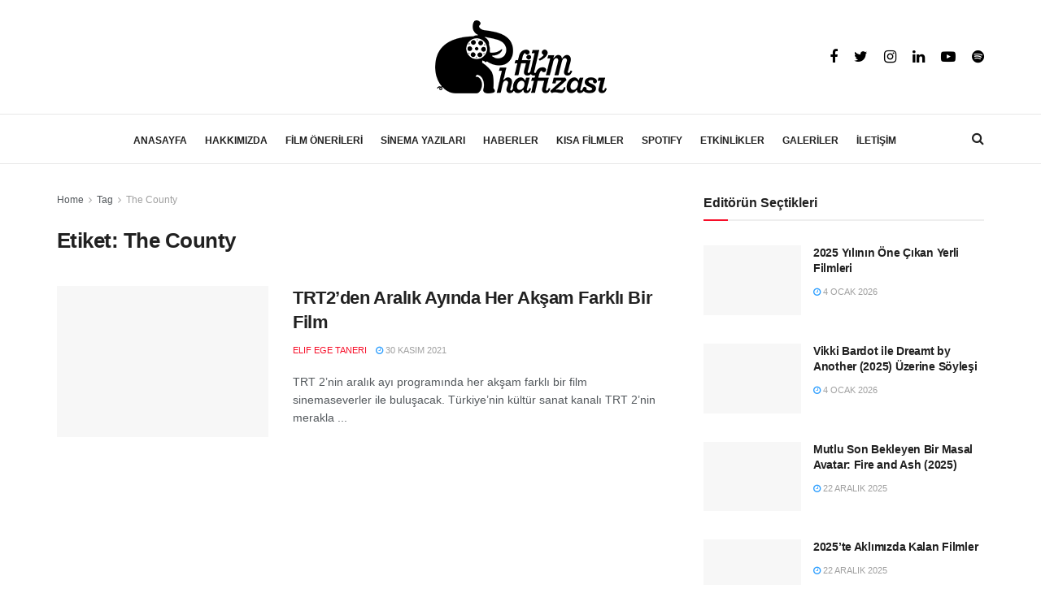

--- FILE ---
content_type: text/html; charset=UTF-8
request_url: https://filmhafizasi.com/tag/the-county/
body_size: 37390
content:
<!doctype html>
<!--[if lt IE 7]><html class="no-js lt-ie9 lt-ie8 lt-ie7" lang="tr" prefix="og: https://ogp.me/ns#"> <![endif]-->
<!--[if IE 7]><html class="no-js lt-ie9 lt-ie8" lang="tr" prefix="og: https://ogp.me/ns#"> <![endif]-->
<!--[if IE 8]><html class="no-js lt-ie9" lang="tr" prefix="og: https://ogp.me/ns#"> <![endif]-->
<!--[if IE 9]><html class="no-js lt-ie10" lang="tr" prefix="og: https://ogp.me/ns#"> <![endif]-->
<!--[if gt IE 8]><html class="no-js" lang="tr" prefix="og: https://ogp.me/ns#"> <![endif]--><head><script data-no-optimize="1">var litespeed_docref=sessionStorage.getItem("litespeed_docref");litespeed_docref&&(Object.defineProperty(document,"referrer",{get:function(){return litespeed_docref}}),sessionStorage.removeItem("litespeed_docref"));</script> <meta http-equiv="Content-Type" content="text/html; charset=UTF-8" /><meta name='viewport' content='width=device-width, initial-scale=1, user-scalable=yes' /><link rel="profile" href="https://gmpg.org/xfn/11" /><link rel="pingback" href="https://filmhafizasi.com/xmlrpc.php" /><style>img:is([sizes="auto" i], [sizes^="auto," i]) { contain-intrinsic-size: 3000px 1500px }</style> <script type="litespeed/javascript">var jnews_ajax_url='/?ajax-request=jnews'</script> <title>The County &ndash; Fil&#039;m Hafızası</title><meta name="description" content="The County Etiketi –"/><meta name="robots" content="follow, index, max-snippet:-1, max-video-preview:-1, max-image-preview:large"/><link rel="canonical" href="https://filmhafizasi.com/tag/the-county/" /><meta property="og:locale" content="tr_TR" /><meta property="og:type" content="article" /><meta property="og:title" content="The County &ndash; Fil&#039;m Hafızası" /><meta property="og:description" content="The County Etiketi –" /><meta property="og:url" content="https://filmhafizasi.com/tag/the-county/" /><meta property="og:site_name" content="Fil&#039;m Hafızası" /><meta name="twitter:card" content="summary_large_image" /><meta name="twitter:title" content="The County &ndash; Fil&#039;m Hafızası" /><meta name="twitter:description" content="The County Etiketi –" /><meta name="twitter:label1" content="Yazılar" /><meta name="twitter:data1" content="1" /> <script type="application/ld+json" class="rank-math-schema">{"@context":"https://schema.org","@graph":[{"@type":"NewsMediaOrganization","@id":"https://filmhafizasi.com/#organization","name":"#site_title","url":"https://filmhafizasi.com","logo":{"@type":"ImageObject","@id":"https://filmhafizasi.com/#logo","url":"https://filmhafizasi.com/wp-content/uploads/2025/05/film-hafizasi-logo.png","contentUrl":"https://filmhafizasi.com/wp-content/uploads/2025/05/film-hafizasi-logo.png","caption":"Fil'm Haf\u0131zas\u0131","inLanguage":"tr","width":"211","height":"90"},"description":"Fil'm Haf\u0131zas\u0131"},{"@type":"WebSite","@id":"https://filmhafizasi.com/#website","url":"https://filmhafizasi.com","name":"Fil'm Haf\u0131zas\u0131","alternateName":"Film Haf\u0131zas\u0131","publisher":{"@id":"https://filmhafizasi.com/#organization"},"inLanguage":"tr"},{"@type":"BreadcrumbList","@id":"https://filmhafizasi.com/tag/the-county/#breadcrumb","itemListElement":[{"@type":"ListItem","position":"1","item":{"@id":"https://filmhafizasi.com","name":"Anasayfa"}},{"@type":"ListItem","position":"2","item":{"@id":"https://filmhafizasi.com/tag/the-county/","name":"The County"}}]},{"@type":"CollectionPage","@id":"https://filmhafizasi.com/tag/the-county/#webpage","url":"https://filmhafizasi.com/tag/the-county/","name":"The County &ndash; Fil&#039;m Haf\u0131zas\u0131","isPartOf":{"@id":"https://filmhafizasi.com/#website"},"inLanguage":"tr","breadcrumb":{"@id":"https://filmhafizasi.com/tag/the-county/#breadcrumb"}}]}</script> <link rel='dns-prefetch' href='//www.googletagmanager.com' /><link rel='dns-prefetch' href='//fonts.googleapis.com' /><link rel="alternate" type="application/rss+xml" title="Fil&#039;m Hafızası &raquo; akışı" href="https://filmhafizasi.com/feed/" /><link rel="alternate" type="application/rss+xml" title="Fil&#039;m Hafızası &raquo; yorum akışı" href="https://filmhafizasi.com/comments/feed/" /><link rel="alternate" type="application/rss+xml" title="Fil&#039;m Hafızası &raquo; The County etiket akışı" href="https://filmhafizasi.com/tag/the-county/feed/" /><link data-optimized="2" rel="stylesheet" href="https://filmhafizasi.com/wp-content/litespeed/css/a5a3dbb3c6427a2694a55a2afd2a6c07.css?ver=986a3" /><style id='classic-theme-styles-inline-css' type='text/css'>/*! This file is auto-generated */
.wp-block-button__link{color:#fff;background-color:#32373c;border-radius:9999px;box-shadow:none;text-decoration:none;padding:calc(.667em + 2px) calc(1.333em + 2px);font-size:1.125em}.wp-block-file__button{background:#32373c;color:#fff;text-decoration:none}</style><style id='pdfemb-pdf-embedder-viewer-style-inline-css' type='text/css'>.wp-block-pdfemb-pdf-embedder-viewer{max-width:none}</style><style id='global-styles-inline-css' type='text/css'>:root{--wp--preset--aspect-ratio--square: 1;--wp--preset--aspect-ratio--4-3: 4/3;--wp--preset--aspect-ratio--3-4: 3/4;--wp--preset--aspect-ratio--3-2: 3/2;--wp--preset--aspect-ratio--2-3: 2/3;--wp--preset--aspect-ratio--16-9: 16/9;--wp--preset--aspect-ratio--9-16: 9/16;--wp--preset--color--black: #000000;--wp--preset--color--cyan-bluish-gray: #abb8c3;--wp--preset--color--white: #ffffff;--wp--preset--color--pale-pink: #f78da7;--wp--preset--color--vivid-red: #cf2e2e;--wp--preset--color--luminous-vivid-orange: #ff6900;--wp--preset--color--luminous-vivid-amber: #fcb900;--wp--preset--color--light-green-cyan: #7bdcb5;--wp--preset--color--vivid-green-cyan: #00d084;--wp--preset--color--pale-cyan-blue: #8ed1fc;--wp--preset--color--vivid-cyan-blue: #0693e3;--wp--preset--color--vivid-purple: #9b51e0;--wp--preset--gradient--vivid-cyan-blue-to-vivid-purple: linear-gradient(135deg,rgba(6,147,227,1) 0%,rgb(155,81,224) 100%);--wp--preset--gradient--light-green-cyan-to-vivid-green-cyan: linear-gradient(135deg,rgb(122,220,180) 0%,rgb(0,208,130) 100%);--wp--preset--gradient--luminous-vivid-amber-to-luminous-vivid-orange: linear-gradient(135deg,rgba(252,185,0,1) 0%,rgba(255,105,0,1) 100%);--wp--preset--gradient--luminous-vivid-orange-to-vivid-red: linear-gradient(135deg,rgba(255,105,0,1) 0%,rgb(207,46,46) 100%);--wp--preset--gradient--very-light-gray-to-cyan-bluish-gray: linear-gradient(135deg,rgb(238,238,238) 0%,rgb(169,184,195) 100%);--wp--preset--gradient--cool-to-warm-spectrum: linear-gradient(135deg,rgb(74,234,220) 0%,rgb(151,120,209) 20%,rgb(207,42,186) 40%,rgb(238,44,130) 60%,rgb(251,105,98) 80%,rgb(254,248,76) 100%);--wp--preset--gradient--blush-light-purple: linear-gradient(135deg,rgb(255,206,236) 0%,rgb(152,150,240) 100%);--wp--preset--gradient--blush-bordeaux: linear-gradient(135deg,rgb(254,205,165) 0%,rgb(254,45,45) 50%,rgb(107,0,62) 100%);--wp--preset--gradient--luminous-dusk: linear-gradient(135deg,rgb(255,203,112) 0%,rgb(199,81,192) 50%,rgb(65,88,208) 100%);--wp--preset--gradient--pale-ocean: linear-gradient(135deg,rgb(255,245,203) 0%,rgb(182,227,212) 50%,rgb(51,167,181) 100%);--wp--preset--gradient--electric-grass: linear-gradient(135deg,rgb(202,248,128) 0%,rgb(113,206,126) 100%);--wp--preset--gradient--midnight: linear-gradient(135deg,rgb(2,3,129) 0%,rgb(40,116,252) 100%);--wp--preset--font-size--small: 13px;--wp--preset--font-size--medium: 20px;--wp--preset--font-size--large: 36px;--wp--preset--font-size--x-large: 42px;--wp--preset--spacing--20: 0.44rem;--wp--preset--spacing--30: 0.67rem;--wp--preset--spacing--40: 1rem;--wp--preset--spacing--50: 1.5rem;--wp--preset--spacing--60: 2.25rem;--wp--preset--spacing--70: 3.38rem;--wp--preset--spacing--80: 5.06rem;--wp--preset--shadow--natural: 6px 6px 9px rgba(0, 0, 0, 0.2);--wp--preset--shadow--deep: 12px 12px 50px rgba(0, 0, 0, 0.4);--wp--preset--shadow--sharp: 6px 6px 0px rgba(0, 0, 0, 0.2);--wp--preset--shadow--outlined: 6px 6px 0px -3px rgba(255, 255, 255, 1), 6px 6px rgba(0, 0, 0, 1);--wp--preset--shadow--crisp: 6px 6px 0px rgba(0, 0, 0, 1);}:where(.is-layout-flex){gap: 0.5em;}:where(.is-layout-grid){gap: 0.5em;}body .is-layout-flex{display: flex;}.is-layout-flex{flex-wrap: wrap;align-items: center;}.is-layout-flex > :is(*, div){margin: 0;}body .is-layout-grid{display: grid;}.is-layout-grid > :is(*, div){margin: 0;}:where(.wp-block-columns.is-layout-flex){gap: 2em;}:where(.wp-block-columns.is-layout-grid){gap: 2em;}:where(.wp-block-post-template.is-layout-flex){gap: 1.25em;}:where(.wp-block-post-template.is-layout-grid){gap: 1.25em;}.has-black-color{color: var(--wp--preset--color--black) !important;}.has-cyan-bluish-gray-color{color: var(--wp--preset--color--cyan-bluish-gray) !important;}.has-white-color{color: var(--wp--preset--color--white) !important;}.has-pale-pink-color{color: var(--wp--preset--color--pale-pink) !important;}.has-vivid-red-color{color: var(--wp--preset--color--vivid-red) !important;}.has-luminous-vivid-orange-color{color: var(--wp--preset--color--luminous-vivid-orange) !important;}.has-luminous-vivid-amber-color{color: var(--wp--preset--color--luminous-vivid-amber) !important;}.has-light-green-cyan-color{color: var(--wp--preset--color--light-green-cyan) !important;}.has-vivid-green-cyan-color{color: var(--wp--preset--color--vivid-green-cyan) !important;}.has-pale-cyan-blue-color{color: var(--wp--preset--color--pale-cyan-blue) !important;}.has-vivid-cyan-blue-color{color: var(--wp--preset--color--vivid-cyan-blue) !important;}.has-vivid-purple-color{color: var(--wp--preset--color--vivid-purple) !important;}.has-black-background-color{background-color: var(--wp--preset--color--black) !important;}.has-cyan-bluish-gray-background-color{background-color: var(--wp--preset--color--cyan-bluish-gray) !important;}.has-white-background-color{background-color: var(--wp--preset--color--white) !important;}.has-pale-pink-background-color{background-color: var(--wp--preset--color--pale-pink) !important;}.has-vivid-red-background-color{background-color: var(--wp--preset--color--vivid-red) !important;}.has-luminous-vivid-orange-background-color{background-color: var(--wp--preset--color--luminous-vivid-orange) !important;}.has-luminous-vivid-amber-background-color{background-color: var(--wp--preset--color--luminous-vivid-amber) !important;}.has-light-green-cyan-background-color{background-color: var(--wp--preset--color--light-green-cyan) !important;}.has-vivid-green-cyan-background-color{background-color: var(--wp--preset--color--vivid-green-cyan) !important;}.has-pale-cyan-blue-background-color{background-color: var(--wp--preset--color--pale-cyan-blue) !important;}.has-vivid-cyan-blue-background-color{background-color: var(--wp--preset--color--vivid-cyan-blue) !important;}.has-vivid-purple-background-color{background-color: var(--wp--preset--color--vivid-purple) !important;}.has-black-border-color{border-color: var(--wp--preset--color--black) !important;}.has-cyan-bluish-gray-border-color{border-color: var(--wp--preset--color--cyan-bluish-gray) !important;}.has-white-border-color{border-color: var(--wp--preset--color--white) !important;}.has-pale-pink-border-color{border-color: var(--wp--preset--color--pale-pink) !important;}.has-vivid-red-border-color{border-color: var(--wp--preset--color--vivid-red) !important;}.has-luminous-vivid-orange-border-color{border-color: var(--wp--preset--color--luminous-vivid-orange) !important;}.has-luminous-vivid-amber-border-color{border-color: var(--wp--preset--color--luminous-vivid-amber) !important;}.has-light-green-cyan-border-color{border-color: var(--wp--preset--color--light-green-cyan) !important;}.has-vivid-green-cyan-border-color{border-color: var(--wp--preset--color--vivid-green-cyan) !important;}.has-pale-cyan-blue-border-color{border-color: var(--wp--preset--color--pale-cyan-blue) !important;}.has-vivid-cyan-blue-border-color{border-color: var(--wp--preset--color--vivid-cyan-blue) !important;}.has-vivid-purple-border-color{border-color: var(--wp--preset--color--vivid-purple) !important;}.has-vivid-cyan-blue-to-vivid-purple-gradient-background{background: var(--wp--preset--gradient--vivid-cyan-blue-to-vivid-purple) !important;}.has-light-green-cyan-to-vivid-green-cyan-gradient-background{background: var(--wp--preset--gradient--light-green-cyan-to-vivid-green-cyan) !important;}.has-luminous-vivid-amber-to-luminous-vivid-orange-gradient-background{background: var(--wp--preset--gradient--luminous-vivid-amber-to-luminous-vivid-orange) !important;}.has-luminous-vivid-orange-to-vivid-red-gradient-background{background: var(--wp--preset--gradient--luminous-vivid-orange-to-vivid-red) !important;}.has-very-light-gray-to-cyan-bluish-gray-gradient-background{background: var(--wp--preset--gradient--very-light-gray-to-cyan-bluish-gray) !important;}.has-cool-to-warm-spectrum-gradient-background{background: var(--wp--preset--gradient--cool-to-warm-spectrum) !important;}.has-blush-light-purple-gradient-background{background: var(--wp--preset--gradient--blush-light-purple) !important;}.has-blush-bordeaux-gradient-background{background: var(--wp--preset--gradient--blush-bordeaux) !important;}.has-luminous-dusk-gradient-background{background: var(--wp--preset--gradient--luminous-dusk) !important;}.has-pale-ocean-gradient-background{background: var(--wp--preset--gradient--pale-ocean) !important;}.has-electric-grass-gradient-background{background: var(--wp--preset--gradient--electric-grass) !important;}.has-midnight-gradient-background{background: var(--wp--preset--gradient--midnight) !important;}.has-small-font-size{font-size: var(--wp--preset--font-size--small) !important;}.has-medium-font-size{font-size: var(--wp--preset--font-size--medium) !important;}.has-large-font-size{font-size: var(--wp--preset--font-size--large) !important;}.has-x-large-font-size{font-size: var(--wp--preset--font-size--x-large) !important;}
:where(.wp-block-post-template.is-layout-flex){gap: 1.25em;}:where(.wp-block-post-template.is-layout-grid){gap: 1.25em;}
:where(.wp-block-columns.is-layout-flex){gap: 2em;}:where(.wp-block-columns.is-layout-grid){gap: 2em;}
:root :where(.wp-block-pullquote){font-size: 1.5em;line-height: 1.6;}</style> <script type="litespeed/javascript" data-src="https://filmhafizasi.com/wp-includes/js/jquery/jquery.min.js" id="jquery-core-js"></script> <script id="utils-js-extra" type="litespeed/javascript">var userSettings={"url":"\/","uid":"0","time":"1768959936","secure":"1"}</script> <!--[if lt IE 8]> <script type="text/javascript" src="https://filmhafizasi.com/wp-includes/js/json2.min.js" id="json2-js"></script> <![endif]--> <script type="litespeed/javascript" data-src="https://www.googletagmanager.com/gtag/js?id=G-PHEX7ESWQV" id="google_gtagjs-js"></script> <script id="google_gtagjs-js-after" type="litespeed/javascript">window.dataLayer=window.dataLayer||[];function gtag(){dataLayer.push(arguments)}
gtag("set","linker",{"domains":["filmhafizasi.com"]});gtag("js",new Date());gtag("set","developer_id.dZTNiMT",!0);gtag("config","G-PHEX7ESWQV")</script> <link rel="https://api.w.org/" href="https://filmhafizasi.com/wp-json/" /><link rel="alternate" title="JSON" type="application/json" href="https://filmhafizasi.com/wp-json/wp/v2/tags/31154" /><link rel="EditURI" type="application/rsd+xml" title="RSD" href="https://filmhafizasi.com/xmlrpc.php?rsd" /><meta name="generator" content="Site Kit by Google 1.170.0" /><script type='text/javascript' data-cfasync='false'>var _mmunch = {'front': false, 'page': false, 'post': false, 'category': false, 'author': false, 'search': false, 'attachment': false, 'tag': false};_mmunch['tag'] = true;</script><script data-cfasync="false" src="//a.mailmunch.co/app/v1/site.js" id="mailmunch-script" data-plugin="mailmunch" data-mailmunch-site-id="922082" async></script> <meta name="google-adsense-platform-account" content="ca-host-pub-2644536267352236"><meta name="google-adsense-platform-domain" content="sitekit.withgoogle.com"><meta name="generator" content="Powered by WPBakery Page Builder - drag and drop page builder for WordPress."/> <script type='application/ld+json'>{"@context":"http:\/\/schema.org","@type":"Organization","@id":"https:\/\/filmhafizasi.com\/#organization","url":"https:\/\/filmhafizasi.com\/","name":"Fil'm Haf\u0131zas\u0131","logo":{"@type":"ImageObject","url":"https:\/\/filmhafizasi.com\/wp-content\/uploads\/2017\/05\/logo-siyah.png"},"sameAs":["https:\/\/www.facebook.com\/filmhafizasi","https:\/\/twitter.com\/filmhafizasi","https:\/\/www.instagram.com\/filmhafizasi\/","https:\/\/www.linkedin.com\/company\/fil'm-haf-zas-\/","https:\/\/www.youtube.com\/channel\/UCVk9zz-BDDGuqFgijZUl8hA","https:\/\/open.spotify.com\/show\/7awZBWg7FmFCWgXwbzHvhQ?si=4QDZ7b9jS9qmAEy4eSgqvw"]}</script> <script type='application/ld+json'>{"@context":"http:\/\/schema.org","@type":"WebSite","@id":"https:\/\/filmhafizasi.com\/#website","url":"https:\/\/filmhafizasi.com\/","name":"Fil'm Haf\u0131zas\u0131","potentialAction":{"@type":"SearchAction","target":"https:\/\/filmhafizasi.com\/?s={search_term_string}","query-input":"required name=search_term_string"}}</script> <link rel="icon" href="https://filmhafizasi.com/wp-content/uploads/2014/01/logo-siyah-50x50.png" sizes="32x32" /><link rel="icon" href="https://filmhafizasi.com/wp-content/uploads/2014/01/logo-siyah.png" sizes="192x192" /><link rel="apple-touch-icon" href="https://filmhafizasi.com/wp-content/uploads/2014/01/logo-siyah.png" /><meta name="msapplication-TileImage" content="https://filmhafizasi.com/wp-content/uploads/2014/01/logo-siyah.png" /><style id="jeg_dynamic_css" type="text/css" data-type="jeg_custom-css">.jeg_topbar .jeg_nav_row, .jeg_topbar .jeg_search_no_expand .jeg_search_input { line-height : 20px; } .jeg_topbar .jeg_nav_row, .jeg_topbar .jeg_nav_icon { height : 20px; } .jeg_header .jeg_bottombar.jeg_navbar,.jeg_bottombar .jeg_nav_icon { height : 60px; } .jeg_header .jeg_bottombar.jeg_navbar, .jeg_header .jeg_bottombar .jeg_main_menu:not(.jeg_menu_style_1) > li > a, .jeg_header .jeg_bottombar .jeg_menu_style_1 > li, .jeg_header .jeg_bottombar .jeg_menu:not(.jeg_main_menu) > li > a { line-height : 60px; } .jeg_header .jeg_bottombar, .jeg_header .jeg_bottombar.jeg_navbar_dark, .jeg_bottombar.jeg_navbar_boxed .jeg_nav_row, .jeg_bottombar.jeg_navbar_dark.jeg_navbar_boxed .jeg_nav_row { border-top-width : 1px; } .jeg_header .socials_widget > a > i.fa:before { color : #000000; } .jeg_footer_content,.jeg_footer.dark .jeg_footer_content { background-color : #ffffff; color : #848484; } .jeg_footer .jeg_footer_heading h3,.jeg_footer.dark .jeg_footer_heading h3,.jeg_footer .widget h2,.jeg_footer .footer_dark .widget h2 { color : #8c8c8c; } .jeg_footer .jeg_footer_content a, .jeg_footer.dark .jeg_footer_content a { color : #757575; } .jeg_footer .jeg_footer_content a:hover,.jeg_footer.dark .jeg_footer_content a:hover { color : #727272; } .jeg_footer input[type="submit"],.jeg_footer .btn,.jeg_footer .button { color : #939393; } .jeg_footer_secondary,.jeg_footer.dark .jeg_footer_secondary { border-top-color : #dbdbdb; } .jeg_footer_2 .footer_column,.jeg_footer_2.dark .footer_column { border-right-color : #dbdbdb; } .jeg_footer_5 .jeg_footer_social, .jeg_footer_5 .footer_column, .jeg_footer_5 .jeg_footer_secondary,.jeg_footer_5.dark .jeg_footer_social,.jeg_footer_5.dark .footer_column,.jeg_footer_5.dark .jeg_footer_secondary { border-color : #dbdbdb; } .jeg_footer_bottom,.jeg_footer.dark .jeg_footer_bottom,.jeg_footer_secondary,.jeg_footer.dark .jeg_footer_secondary { background-color : #ffffff; } .jeg_footer_secondary,.jeg_footer.dark .jeg_footer_secondary,.jeg_footer_bottom,.jeg_footer.dark .jeg_footer_bottom,.jeg_footer_sidecontent .jeg_footer_primary { color : #9e9e9e; } .jeg_menu_footer a,.jeg_footer.dark .jeg_menu_footer a,.jeg_footer_sidecontent .jeg_footer_primary .col-md-7 .jeg_menu_footer a { color : #ffffff; } body,input,textarea,select,.chosen-container-single .chosen-single,.btn,.button { font-family: Lora,Helvetica,Arial,sans-serif;font-size: 18px;  } .jeg_main_menu > li > a { font-family: Lora,Helvetica,Arial,sans-serif;font-size: 12px;  } .jeg_post_title, .entry-header .jeg_post_title, .jeg_single_tpl_2 .entry-header .jeg_post_title, .jeg_single_tpl_3 .entry-header .jeg_post_title, .jeg_single_tpl_6 .entry-header .jeg_post_title { font-family: "DM Serif Text",Helvetica,Arial,sans-serif;font-weight : 400; font-style : normal; font-size: 3em;  }</style><style type="text/css">.no_thumbnail .jeg_thumb,
					.thumbnail-container.no_thumbnail {
					    display: none !important;
					}
					.jeg_search_result .jeg_pl_xs_3.no_thumbnail .jeg_postblock_content,
					.jeg_sidefeed .jeg_pl_xs_3.no_thumbnail .jeg_postblock_content,
					.jeg_pl_sm.no_thumbnail .jeg_postblock_content {
					    margin-left: 0;
					}
					.jeg_postblock_11 .no_thumbnail .jeg_postblock_content,
					.jeg_postblock_12 .no_thumbnail .jeg_postblock_content,
					.jeg_postblock_12.jeg_col_3o3 .no_thumbnail .jeg_postblock_content  {
					    margin-top: 0;
					}
					.jeg_postblock_15 .jeg_pl_md_box.no_thumbnail .jeg_postblock_content,
					.jeg_postblock_19 .jeg_pl_md_box.no_thumbnail .jeg_postblock_content,
					.jeg_postblock_24 .jeg_pl_md_box.no_thumbnail .jeg_postblock_content,
					.jeg_sidefeed .jeg_pl_md_box .jeg_postblock_content {
					    position: relative;
					}
					.jeg_postblock_carousel_2 .no_thumbnail .jeg_post_title a,
					.jeg_postblock_carousel_2 .no_thumbnail .jeg_post_title a:hover,
					.jeg_postblock_carousel_2 .no_thumbnail .jeg_post_meta .fa {
					    color: #212121 !important;
					}</style><noscript><style>.wpb_animate_when_almost_visible { opacity: 1; }</style></noscript> <script type="litespeed/javascript" data-src="https://securepubads.g.doubleclick.net/tag/js/gpt.js"></script> <script type="litespeed/javascript">window.googletag=window.googletag||{cmd:[]};googletag.cmd.push(function(){googletag.defineSlot('/22238966/Filmhafizasi-970x250',[970,250],'div-gpt-ad-1647248892586-0').addService(googletag.pubads());googletag.pubads().enableSingleRequest();googletag.pubads().collapseEmptyDivs();googletag.enableServices()})</script> </head><body class="archive tag tag-the-county tag-31154 wp-embed-responsive wp-theme-fil wp-child-theme-fil-child jeg_toggle_dark jnews jsc_normal wpb-js-composer js-comp-ver-6.3.0 vc_responsive"><div class="jeg_ad jeg_ad_top jnews_header_top_ads"><div class='ads-wrapper  '></div></div><div class="jeg_viewport"><div class="jeg_header_wrapper"><div class="jeg_header_instagram_wrapper"></div><div class="jeg_header normal"><div class="jeg_midbar jeg_container normal"><div class="container"><div class="jeg_nav_row"><div class="jeg_nav_col jeg_nav_left jeg_nav_normal"><div class="item_wrap jeg_nav_alignleft"></div></div><div class="jeg_nav_col jeg_nav_center jeg_nav_grow"><div class="item_wrap jeg_nav_aligncenter"><div class="jeg_nav_item jeg_logo jeg_desktop_logo"><div class="site-title">
<a href="https://filmhafizasi.com/" style="padding: 0 0 0 0;">
<img data-lazyloaded="1" src="[data-uri]" width="211" height="90" class='jeg_logo_img' data-src="https://filmhafizasi.com/wp-content/uploads/2021/04/film-hafizasi-logo.png" data-srcset="https://filmhafizasi.com/wp-content/uploads/2021/04/film-hafizasi-logo.png 1x, https://filmhafizasi.com/wp-content/uploads/2021/04/film-hafizasi-logo-2x.png 2x" alt="Fil&#039;m Hafızası"data-light-src="https://filmhafizasi.com/wp-content/uploads/2021/04/film-hafizasi-logo.png" data-light-srcset="https://filmhafizasi.com/wp-content/uploads/2021/04/film-hafizasi-logo.png 1x, https://filmhafizasi.com/wp-content/uploads/2021/04/film-hafizasi-logo-2x.png 2x" data-dark-src="" data-dark-srcset=" 1x,  2x">	    	</a></div></div></div></div><div class="jeg_nav_col jeg_nav_right jeg_nav_normal"><div class="item_wrap jeg_nav_alignright"><div
class="jeg_nav_item socials_widget jeg_social_icon_block nobg">
<a href="https://www.facebook.com/filmhafizasi" target='_blank' class="jeg_facebook"><i class="fa fa-facebook"></i> </a><a href="https://twitter.com/filmhafizasi" target='_blank' class="jeg_twitter"><i class="fa fa-twitter"></i> </a><a href="https://www.instagram.com/filmhafizasi/" target='_blank' class="jeg_instagram"><i class="fa fa-instagram"></i> </a><a href="https://www.linkedin.com/company/fil'm-haf-zas-/" target='_blank' class="jeg_linkedin"><i class="fa fa-linkedin"></i> </a><a href="https://www.youtube.com/channel/UCVk9zz-BDDGuqFgijZUl8hA" target='_blank' class="jeg_youtube"><i class="fa fa-youtube-play"></i> </a><a href="https://open.spotify.com/show/7awZBWg7FmFCWgXwbzHvhQ?si=4QDZ7b9jS9qmAEy4eSgqvw" target='_blank' class="jeg_rss"><i class="fa fa-rss"></i> </a></div></div></div></div></div></div><div class="jeg_bottombar jeg_navbar jeg_container jeg_navbar_wrapper jeg_navbar_normal jeg_navbar_normal"><div class="container"><div class="jeg_nav_row"><div class="jeg_nav_col jeg_nav_left jeg_nav_normal"><div class="item_wrap jeg_nav_alignleft"></div></div><div class="jeg_nav_col jeg_nav_center jeg_nav_grow"><div class="item_wrap jeg_nav_aligncenter"><div class="jeg_main_menu_wrapper"><div class="jeg_nav_item jeg_mainmenu_wrap"><ul class="jeg_menu jeg_main_menu jeg_menu_style_1" data-animation="animate"><li id="menu-item-621" class="menu-item menu-item-type-custom menu-item-object-custom menu-item-621 bgnav" data-item-row="default" ><a href="/">ANASAYFA</a></li><li id="menu-item-116463" class="menu-item menu-item-type-post_type menu-item-object-page menu-item-has-children menu-item-116463 bgnav" data-item-row="default" ><a href="https://filmhafizasi.com/hakkimizda/">HAKKIMIZDA</a><ul class="sub-menu"><li id="menu-item-58627" class="menu-item menu-item-type-post_type menu-item-object-page menu-item-58627 bgnav" data-item-row="default" ><a href="https://filmhafizasi.com/hakkimizda/">BİZ KİMİZ?</a></li><li id="menu-item-58625" class="menu-item menu-item-type-post_type menu-item-object-page menu-item-58625 bgnav" data-item-row="default" ><a href="https://filmhafizasi.com/ekibimiz/">EKİBİMİZ</a></li><li id="menu-item-86361" class="menu-item menu-item-type-post_type menu-item-object-page menu-item-86361 bgnav" data-item-row="default" ><a href="https://filmhafizasi.com/gonulluluk-ilanlari/">GÖNÜLLÜLÜK İLANLARI</a></li></ul></li><li id="menu-item-2502" class="menu-item menu-item-type-taxonomy menu-item-object-category menu-item-2502 bgnav jeg_megamenu custom" data-item-row="default" ><a href="https://filmhafizasi.com/category/film-onerileri/">FİLM ÖNERİLERİ</a><div class="sub-menu custom-mega-menu"><style type="text/css" data-type="vc_shortcodes-custom-css">.vc_custom_1601561554808{margin-bottom: 0px !important;}</style><div class="row vc_row wpb_row vc_row-fluid"><div class="jeg-vc-wrapper"><div class="wpb_column jeg_column vc_column_container vc_col-sm-3"><div class="jeg_wrapper wpb_wrapper"><div  class="vc_wp_custommenu wpb_content_element"><div class="widget widget_nav_menu"><div class="menu-sinema-odalari-container"><ul id="menu-sinema-odalari" class="menu"><li id="menu-item-45579" class="menu-item menu-item-type-taxonomy menu-item-object-category menu-item-45579 bgnav" data-item-row="default" ><a href="https://filmhafizasi.com/category/film-onerileri/aksiyon-macera/">Aksiyon &#8211; Macera</a></li><li id="menu-item-45580" class="menu-item menu-item-type-taxonomy menu-item-object-category menu-item-45580 bgnav" data-item-row="default" ><a href="https://filmhafizasi.com/category/film-onerileri/animasyon/">Animasyon</a></li><li id="menu-item-45581" class="menu-item menu-item-type-taxonomy menu-item-object-category menu-item-45581 bgnav" data-item-row="default" ><a href="https://filmhafizasi.com/category/film-onerileri/belgesel/">Belgesel</a></li><li id="menu-item-45582" class="menu-item menu-item-type-taxonomy menu-item-object-category menu-item-45582 bgnav" data-item-row="default" ><a href="https://filmhafizasi.com/category/film-onerileri/bilim-kurgu-fantastik/">Bilim Kurgu &#8211; Fantastik</a></li><li id="menu-item-45583" class="menu-item menu-item-type-taxonomy menu-item-object-category menu-item-45583 bgnav" data-item-row="default" ><a href="https://filmhafizasi.com/category/film-onerileri/biyografi-tarih/">Biyografi &#8211; Tarih</a></li><li id="menu-item-45584" class="menu-item menu-item-type-taxonomy menu-item-object-category menu-item-45584 bgnav" data-item-row="default" ><a href="https://filmhafizasi.com/category/film-onerileri/drama/">Drama</a></li><li id="menu-item-45585" class="menu-item menu-item-type-taxonomy menu-item-object-category menu-item-45585 bgnav" data-item-row="default" ><a href="https://filmhafizasi.com/category/film-onerileri/erotik/">Erotik</a></li><li id="menu-item-45586" class="menu-item menu-item-type-taxonomy menu-item-object-category menu-item-45586 bgnav" data-item-row="default" ><a href="https://filmhafizasi.com/category/film-onerileri/komedi/">Komedi</a></li><li id="menu-item-45587" class="menu-item menu-item-type-taxonomy menu-item-object-category menu-item-45587 bgnav" data-item-row="default" ><a href="https://filmhafizasi.com/category/film-onerileri/korku-gerilim/">Korku &#8211; Gerilim</a></li><li id="menu-item-45588" class="menu-item menu-item-type-taxonomy menu-item-object-category menu-item-45588 bgnav" data-item-row="default" ><a href="https://filmhafizasi.com/category/film-onerileri/lgbti/">LGBTİ</a></li><li id="menu-item-45589" class="menu-item menu-item-type-taxonomy menu-item-object-category menu-item-45589 bgnav" data-item-row="default" ><a href="https://filmhafizasi.com/category/film-onerileri/muzik-muzikal/">Müzik &#8211; Müzikal</a></li><li id="menu-item-45590" class="menu-item menu-item-type-taxonomy menu-item-object-category menu-item-45590 bgnav" data-item-row="default" ><a href="https://filmhafizasi.com/category/film-onerileri/romantik/">Romantik</a></li><li id="menu-item-45591" class="menu-item menu-item-type-taxonomy menu-item-object-category menu-item-45591 bgnav" data-item-row="default" ><a href="https://filmhafizasi.com/category/film-onerileri/savas/">Savaş</a></li><li id="menu-item-45592" class="menu-item menu-item-type-taxonomy menu-item-object-category menu-item-45592 bgnav" data-item-row="default" ><a href="https://filmhafizasi.com/category/film-onerileri/suc-gizem/">Suç &#8211; Gizem</a></li><li id="menu-item-45593" class="menu-item menu-item-type-taxonomy menu-item-object-category menu-item-45593 bgnav" data-item-row="default" ><a href="https://filmhafizasi.com/category/film-onerileri/western/">Western</a></li></ul></div></div></div></div></div><div class="wpb_column jeg_column vc_column_container vc_col-sm-9 vc_custom_1601561554808"><div class="jeg_wrapper wpb_wrapper"><div  class="jeg_postblock_23 jeg_postblock jeg_module_hook jeg_pagination_disable jeg_col_3o3 jnews_module_128153_0_69702fc038062   " data-unique="jnews_module_128153_0_69702fc038062"><div class="jeg_block_container"><div class="jeg_posts_wrap"><div class="jeg_posts jeg_load_more_flag"><article class="jeg_post jeg_pl_md_1 format-standard"><div class="jeg_thumb">
<a href="https://filmhafizasi.com/the-new-yorker-at-100-2025-2/"><div class="thumbnail-container animate-lazy  size-715 "><img width="350" height="250" src="https://filmhafizasi.com/wp-content/themes/fil/assets/img/jeg-empty.png" class="attachment-jnews-350x250 size-jnews-350x250 lazyload wp-post-image" alt="The New Yorker at 100 (2025)" decoding="async" fetchpriority="high" sizes="(max-width: 350px) 100vw, 350px" data-src="https://filmhafizasi.com/wp-content/uploads/2026/01/The-New-Yorker-at-100-2025-350x250.jpg" data-srcset="https://filmhafizasi.com/wp-content/uploads/2026/01/The-New-Yorker-at-100-2025-350x250.jpg 350w, https://filmhafizasi.com/wp-content/uploads/2026/01/The-New-Yorker-at-100-2025-120x86.jpg 120w, https://filmhafizasi.com/wp-content/uploads/2026/01/The-New-Yorker-at-100-2025-750x536.jpg 750w" data-sizes="auto" data-expand="700" /></div></a><div class="jeg_post_category">
<span><a href="https://filmhafizasi.com/category/film-onerileri/belgesel/" class="category-belgesel">Belgesel</a></span></div></div><div class="jeg_postblock_content"><h3 class="jeg_post_title">
<a href="https://filmhafizasi.com/the-new-yorker-at-100-2025-2/">The New Yorker at 100 (2025)</a></h3><div class="jeg_post_excerpt"><p></p></div><div class="jeg_post_meta"><div class="jeg_meta_author"><span class="by"> </span> <a href="https://filmhafizasi.com/author/selintanyeri/">Selin Tanyeri</a></div><div class="jeg_meta_date"><a href="https://filmhafizasi.com/the-new-yorker-at-100-2025-2/"><i class="fa fa-clock-o"></i> 12 saat önce</a></div></div></div></article><article class="jeg_post jeg_pl_md_1 format-standard"><div class="jeg_thumb">
<a href="https://filmhafizasi.com/the-wandering-earth-2019/"><div class="thumbnail-container animate-lazy  size-715 "><img width="350" height="250" src="https://filmhafizasi.com/wp-content/themes/fil/assets/img/jeg-empty.png" class="attachment-jnews-350x250 size-jnews-350x250 lazyload wp-post-image" alt="The Wandering Earth (2019)" decoding="async" sizes="(max-width: 350px) 100vw, 350px" data-src="https://filmhafizasi.com/wp-content/uploads/2026/01/the-Wandering-world-1-350x250.jpg" data-srcset="https://filmhafizasi.com/wp-content/uploads/2026/01/the-Wandering-world-1-350x250.jpg 350w, https://filmhafizasi.com/wp-content/uploads/2026/01/the-Wandering-world-1-120x86.jpg 120w, https://filmhafizasi.com/wp-content/uploads/2026/01/the-Wandering-world-1-750x536.jpg 750w, https://filmhafizasi.com/wp-content/uploads/2026/01/the-Wandering-world-1-1140x815.jpg 1140w" data-sizes="auto" data-expand="700" /></div></a><div class="jeg_post_category">
<span><a href="https://filmhafizasi.com/category/film-onerileri/bilim-kurgu-fantastik/" class="category-bilim-kurgu-fantastik">Bilim Kurgu - Fantastik</a></span></div></div><div class="jeg_postblock_content"><h3 class="jeg_post_title">
<a href="https://filmhafizasi.com/the-wandering-earth-2019/">The Wandering Earth (2019)</a></h3><div class="jeg_post_excerpt"><p></p></div><div class="jeg_post_meta"><div class="jeg_meta_author"><span class="by"> </span> <a href="https://filmhafizasi.com/author/nesrinkaradag/">Nesrin Karadağ</a></div><div class="jeg_meta_date"><a href="https://filmhafizasi.com/the-wandering-earth-2019/"><i class="fa fa-clock-o"></i> 5 gün önce</a></div></div></div></article><article class="jeg_post jeg_pl_md_1 format-standard"><div class="jeg_thumb">
<a href="https://filmhafizasi.com/confession-2022/"><div class="thumbnail-container animate-lazy  size-715 "><img width="350" height="250" src="https://filmhafizasi.com/wp-content/themes/fil/assets/img/jeg-empty.png" class="attachment-jnews-350x250 size-jnews-350x250 lazyload wp-post-image" alt="Confession (2022)" decoding="async" sizes="(max-width: 350px) 100vw, 350px" data-src="https://filmhafizasi.com/wp-content/uploads/2026/01/confession-350x250.png" data-srcset="https://filmhafizasi.com/wp-content/uploads/2026/01/confession-350x250.png 350w, https://filmhafizasi.com/wp-content/uploads/2026/01/confession-120x86.png 120w" data-sizes="auto" data-expand="700" /></div></a><div class="jeg_post_category">
<span><a href="https://filmhafizasi.com/category/film-onerileri/korku-gerilim/" class="category-korku-gerilim">Korku - Gerilim</a></span></div></div><div class="jeg_postblock_content"><h3 class="jeg_post_title">
<a href="https://filmhafizasi.com/confession-2022/">Confession (2022)</a></h3><div class="jeg_post_excerpt"><p></p></div><div class="jeg_post_meta"><div class="jeg_meta_author"><span class="by"> </span> <a href="https://filmhafizasi.com/author/elifozcan/">Rabia Elif Özcan</a></div><div class="jeg_meta_date"><a href="https://filmhafizasi.com/confession-2022/"><i class="fa fa-clock-o"></i> 2 hafta önce</a></div></div></div></article><article class="jeg_post jeg_pl_md_1 format-standard"><div class="jeg_thumb">
<a href="https://filmhafizasi.com/prince-of-darkness-1987/"><div class="thumbnail-container animate-lazy  size-715 "><img width="350" height="250" src="https://filmhafizasi.com/wp-content/themes/fil/assets/img/jeg-empty.png" class="attachment-jnews-350x250 size-jnews-350x250 lazyload wp-post-image" alt="Prince of Darkness (1987)" decoding="async" sizes="(max-width: 350px) 100vw, 350px" data-src="https://filmhafizasi.com/wp-content/uploads/2025/12/PrinceOfDarkness08-350x250.webp" data-srcset="https://filmhafizasi.com/wp-content/uploads/2025/12/PrinceOfDarkness08-350x250.webp 350w, https://filmhafizasi.com/wp-content/uploads/2025/12/PrinceOfDarkness08-120x86.webp 120w" data-sizes="auto" data-expand="700" /></div></a><div class="jeg_post_category">
<span><a href="https://filmhafizasi.com/category/film-onerileri/" class="category-film-onerileri">Film Önerileri</a></span></div></div><div class="jeg_postblock_content"><h3 class="jeg_post_title">
<a href="https://filmhafizasi.com/prince-of-darkness-1987/">Prince of Darkness (1987)</a></h3><div class="jeg_post_excerpt"><p></p></div><div class="jeg_post_meta"><div class="jeg_meta_author"><span class="by"> </span> <a href="https://filmhafizasi.com/author/ipekomercikli/">İpek Ömercikli</a></div><div class="jeg_meta_date"><a href="https://filmhafizasi.com/prince-of-darkness-1987/"><i class="fa fa-clock-o"></i> 2 ay önce</a></div></div></div></article><article class="jeg_post jeg_pl_md_1 format-standard"><div class="jeg_thumb">
<a href="https://filmhafizasi.com/decision-to-leave-2022/"><div class="thumbnail-container animate-lazy  size-715 "><img width="350" height="250" src="https://filmhafizasi.com/wp-content/themes/fil/assets/img/jeg-empty.png" class="attachment-jnews-350x250 size-jnews-350x250 lazyload wp-post-image" alt="Decision To Leave (2022)" decoding="async" sizes="(max-width: 350px) 100vw, 350px" data-src="https://filmhafizasi.com/wp-content/uploads/2025/11/decisiontoleave-filmoneri-350x250.jpg" data-srcset="https://filmhafizasi.com/wp-content/uploads/2025/11/decisiontoleave-filmoneri-350x250.jpg 350w, https://filmhafizasi.com/wp-content/uploads/2025/11/decisiontoleave-filmoneri-120x86.jpg 120w" data-sizes="auto" data-expand="700" /></div></a><div class="jeg_post_category">
<span><a href="https://filmhafizasi.com/category/film-onerileri/" class="category-film-onerileri">Film Önerileri</a></span></div></div><div class="jeg_postblock_content"><h3 class="jeg_post_title">
<a href="https://filmhafizasi.com/decision-to-leave-2022/">Decision To Leave (2022)</a></h3><div class="jeg_post_excerpt"><p></p></div><div class="jeg_post_meta"><div class="jeg_meta_author"><span class="by"> </span> <a href="https://filmhafizasi.com/author/ayseyapisik/">Ayşe Yapışık</a></div><div class="jeg_meta_date"><a href="https://filmhafizasi.com/decision-to-leave-2022/"><i class="fa fa-clock-o"></i> 2 ay önce</a></div></div></div></article><article class="jeg_post jeg_pl_md_1 format-standard"><div class="jeg_thumb">
<a href="https://filmhafizasi.com/other-peoples-children-2022/"><div class="thumbnail-container animate-lazy  size-715 "><img width="350" height="250" src="https://filmhafizasi.com/wp-content/themes/fil/assets/img/jeg-empty.png" class="attachment-jnews-350x250 size-jnews-350x250 lazyload wp-post-image" alt="Other People&#8217;s Children (2022)" decoding="async" sizes="(max-width: 350px) 100vw, 350px" data-src="https://filmhafizasi.com/wp-content/uploads/2025/11/other-peoples-children-350x250.jpg" data-srcset="https://filmhafizasi.com/wp-content/uploads/2025/11/other-peoples-children-350x250.jpg 350w, https://filmhafizasi.com/wp-content/uploads/2025/11/other-peoples-children-120x86.jpg 120w, https://filmhafizasi.com/wp-content/uploads/2025/11/other-peoples-children-750x536.jpg 750w" data-sizes="auto" data-expand="700" /></div></a><div class="jeg_post_category">
<span><a href="https://filmhafizasi.com/category/film-onerileri/drama/" class="category-drama">Drama</a></span></div></div><div class="jeg_postblock_content"><h3 class="jeg_post_title">
<a href="https://filmhafizasi.com/other-peoples-children-2022/">Other People&#8217;s Children (2022)</a></h3><div class="jeg_post_excerpt"><p></p></div><div class="jeg_post_meta"><div class="jeg_meta_author"><span class="by"> </span> <a href="https://filmhafizasi.com/author/busrasoylu/">Büşra Soylu</a></div><div class="jeg_meta_date"><a href="https://filmhafizasi.com/other-peoples-children-2022/"><i class="fa fa-clock-o"></i> 2 ay önce</a></div></div></div></article></div></div><div class='module-overlay'><div class='preloader_type preloader_dot'><div class="module-preloader jeg_preloader dot">
<span></span><span></span><span></span></div><div class="module-preloader jeg_preloader circle"><div class="jnews_preloader_circle_outer"><div class="jnews_preloader_circle_inner"></div></div></div><div class="module-preloader jeg_preloader square"><div class="jeg_square"><div class="jeg_square_inner"></div></div></div></div></div></div><div class="jeg_block_navigation"><div class='navigation_overlay'><div class='module-preloader jeg_preloader'><span></span><span></span><span></span></div></div></div> <script type="litespeed/javascript">var jnews_module_128153_0_69702fc038062={"header_icon":"","first_title":"","second_title":"","url":"","header_type":"heading_6","header_background":"","header_secondary_background":"","header_text_color":"","header_line_color":"","header_accent_color":"","header_filter_category":"","header_filter_author":"","header_filter_tag":"","header_filter_text":"All","post_type":"post","content_type":"all","number_post":"6","post_offset":"0","unique_content":"disable","include_post":"","exclude_post":"","include_category":"1756","exclude_category":"","include_author":"","include_tag":"","exclude_tag":"","sort_by":"latest","date_format":"ago","date_format_custom":"Y\/m\/d","excerpt_length":"0","excerpt_ellipsis":"","force_normal_image_load":"","pagination_mode":"disable","pagination_nextprev_showtext":"","pagination_number_post":4,"pagination_scroll_limit":0,"boxed":"","boxed_shadow":"","el_id":"","el_class":"","scheme":"","column_width":"12","title_color":"","accent_color":"","alt_color":"","excerpt_color":"","css":"","compatible_column_notice":"","paged":1,"column_class":"jeg_col_3o3","class":"jnews_block_23"}</script> </div></div></div></div></div></div></li><li id="menu-item-2526" class="menu-item menu-item-type-taxonomy menu-item-object-category menu-item-2526 bgnav jeg_megamenu custom" data-item-row="default" ><a href="https://filmhafizasi.com/category/sinema-yazilari/">SİNEMA YAZILARI</a><div class="sub-menu custom-mega-menu"><style type="text/css" data-type="vc_shortcodes-custom-css">.vc_custom_1601561554808{margin-bottom: 0px !important;}</style><div class="row vc_row wpb_row vc_row-fluid"><div class="jeg-vc-wrapper"><div class="wpb_column jeg_column vc_column_container vc_col-sm-3"><div class="jeg_wrapper wpb_wrapper"><div  class="vc_wp_custommenu wpb_content_element"><div class="widget widget_nav_menu"><div class="menu-sinema-yazilari-container"><ul id="menu-sinema-yazilari" class="menu"><li id="menu-item-159197" class="menu-item menu-item-type-taxonomy menu-item-object-category menu-item-159197 bgnav" data-item-row="default" ><a href="https://filmhafizasi.com/category/sinema-yazilari/ayvalik-film-festivali-2025/">Ayvalık Film Festivali 2025</a></li><li id="menu-item-159200" class="menu-item menu-item-type-taxonomy menu-item-object-category menu-item-159200 bgnav" data-item-row="default" ><a href="https://filmhafizasi.com/category/sinema-yazilari/32-altin-koza/">32. Altın Koza</a></li><li id="menu-item-154533" class="menu-item menu-item-type-taxonomy menu-item-object-category menu-item-154533 bgnav" data-item-row="default" ><a href="https://filmhafizasi.com/category/sinema-yazilari/44-istanbul-film-festivali/">44. İstanbul Film Festivali</a></li><li id="menu-item-150274" class="menu-item menu-item-type-taxonomy menu-item-object-category menu-item-150274 bgnav" data-item-row="default" ><a href="https://filmhafizasi.com/category/sinema-yazilari/25-izmir-kisa/">25. İzmir Kısa</a></li><li id="menu-item-115957" class="menu-item menu-item-type-taxonomy menu-item-object-category menu-item-115957 bgnav" data-item-row="default" ><a href="https://filmhafizasi.com/category/sinema-yazilari/film-analizleri/">Film Analizleri</a></li><li id="menu-item-115958" class="menu-item menu-item-type-taxonomy menu-item-object-category menu-item-115958 bgnav" data-item-row="default" ><a href="https://filmhafizasi.com/category/sinema-yazilari/elestiri-izlenim/">Eleştiri &#8211; İzlenim</a></li><li id="menu-item-115959" class="menu-item menu-item-type-taxonomy menu-item-object-category menu-item-115959 bgnav" data-item-row="default" ><a href="https://filmhafizasi.com/category/sinema-yazilari/liste/">Liste</a></li><li id="menu-item-115960" class="menu-item menu-item-type-taxonomy menu-item-object-category menu-item-115960 bgnav" data-item-row="default" ><a href="https://filmhafizasi.com/category/sinema-yazilari/ozel-dosyalar/">Özel Dosyalar</a></li><li id="menu-item-115961" class="menu-item menu-item-type-taxonomy menu-item-object-category menu-item-115961 bgnav" data-item-row="default" ><a href="https://filmhafizasi.com/category/sinema-yazilari/roportajlar/">Röportajlar</a></li></ul></div></div></div></div></div><div class="wpb_column jeg_column vc_column_container vc_col-sm-9 vc_custom_1601561554808"><div class="jeg_wrapper wpb_wrapper"><div  class="jeg_postblock_23 jeg_postblock jeg_module_hook jeg_pagination_disable jeg_col_3o3 jnews_module_128153_1_69702fc03fb9a   " data-unique="jnews_module_128153_1_69702fc03fb9a"><div class="jeg_block_container"><div class="jeg_posts_wrap"><div class="jeg_posts jeg_load_more_flag"><article class="jeg_post jeg_pl_md_1 format-standard"><div class="jeg_thumb">
<a href="https://filmhafizasi.com/yargi-ve-kadin-anatomy-of-a-fall-2023/"><div class="thumbnail-container animate-lazy  size-715 "><img width="350" height="250" src="https://filmhafizasi.com/wp-content/themes/fil/assets/img/jeg-empty.png" class="attachment-jnews-350x250 size-jnews-350x250 lazyload wp-post-image" alt="Yargı ve Kadın: Anatomy of A Fall (2023)" decoding="async" sizes="(max-width: 350px) 100vw, 350px" data-src="https://filmhafizasi.com/wp-content/uploads/2026/01/Anatomy-2000-2000-1125-1125-crop-fill-350x250.jpg" data-srcset="https://filmhafizasi.com/wp-content/uploads/2026/01/Anatomy-2000-2000-1125-1125-crop-fill-350x250.jpg 350w, https://filmhafizasi.com/wp-content/uploads/2026/01/Anatomy-2000-2000-1125-1125-crop-fill-120x86.jpg 120w, https://filmhafizasi.com/wp-content/uploads/2026/01/Anatomy-2000-2000-1125-1125-crop-fill-750x536.jpg 750w, https://filmhafizasi.com/wp-content/uploads/2026/01/Anatomy-2000-2000-1125-1125-crop-fill-1140x815.jpg 1140w" data-sizes="auto" data-expand="700" /></div></a><div class="jeg_post_category">
<span><a href="https://filmhafizasi.com/category/sinema-yazilari/film-analizleri/" class="category-film-analizleri">Film Analizleri</a></span></div></div><div class="jeg_postblock_content"><h3 class="jeg_post_title">
<a href="https://filmhafizasi.com/yargi-ve-kadin-anatomy-of-a-fall-2023/">Yargı ve Kadın: Anatomy of A Fall (2023)</a></h3><div class="jeg_post_excerpt"><p></p></div><div class="jeg_post_meta"><div class="jeg_meta_author"><span class="by"> </span> <a href="https://filmhafizasi.com/author/serkankalender/">Serkan Kalender</a></div><div class="jeg_meta_date"><a href="https://filmhafizasi.com/yargi-ve-kadin-anatomy-of-a-fall-2023/"><i class="fa fa-clock-o"></i> 1 gün önce</a></div></div></div></article><article class="jeg_post jeg_pl_md_1 format-standard"><div class="jeg_thumb">
<a href="https://filmhafizasi.com/the-piano-accident-2025-uzerinden-quentin-dupieux-sinemasina-bir-bakis/"><div class="thumbnail-container animate-lazy  size-715 "><img width="350" height="250" src="https://filmhafizasi.com/wp-content/themes/fil/assets/img/jeg-empty.png" class="attachment-jnews-350x250 size-jnews-350x250 lazyload wp-post-image" alt="The Piano Accident (2025) Üzerinden Quentin Dupieux Sinemasına Bir Bakış" decoding="async" sizes="(max-width: 350px) 100vw, 350px" data-src="https://filmhafizasi.com/wp-content/uploads/2026/01/Piano-accident2-350x250.jpg" data-srcset="https://filmhafizasi.com/wp-content/uploads/2026/01/Piano-accident2-350x250.jpg 350w, https://filmhafizasi.com/wp-content/uploads/2026/01/Piano-accident2-120x86.jpg 120w, https://filmhafizasi.com/wp-content/uploads/2026/01/Piano-accident2-750x536.jpg 750w, https://filmhafizasi.com/wp-content/uploads/2026/01/Piano-accident2-1140x815.jpg 1140w" data-sizes="auto" data-expand="700" /></div></a><div class="jeg_post_category">
<span><a href="https://filmhafizasi.com/category/sinema-yazilari/elestiri-izlenim/" class="category-elestiri-izlenim">Eleştiri - İzlenim</a></span></div></div><div class="jeg_postblock_content"><h3 class="jeg_post_title">
<a href="https://filmhafizasi.com/the-piano-accident-2025-uzerinden-quentin-dupieux-sinemasina-bir-bakis/">The Piano Accident (2025) Üzerinden Quentin Dupieux Sinemasına Bir Bakış</a></h3><div class="jeg_post_excerpt"><p></p></div><div class="jeg_post_meta"><div class="jeg_meta_author"><span class="by"> </span> <a href="https://filmhafizasi.com/author/nesrinkaradag/">Nesrin Karadağ</a></div><div class="jeg_meta_date"><a href="https://filmhafizasi.com/the-piano-accident-2025-uzerinden-quentin-dupieux-sinemasina-bir-bakis/"><i class="fa fa-clock-o"></i> 5 gün önce</a></div></div></div></article><article class="jeg_post jeg_pl_md_1 format-standard"><div class="jeg_thumb">
<a href="https://filmhafizasi.com/pusudaki-kotuluk-nuremberg-2025/"><div class="thumbnail-container animate-lazy  size-715 "><img width="350" height="250" src="https://filmhafizasi.com/wp-content/themes/fil/assets/img/jeg-empty.png" class="attachment-jnews-350x250 size-jnews-350x250 lazyload wp-post-image" alt="Pusudaki Kötülük: Nuremberg (2025)" decoding="async" sizes="(max-width: 350px) 100vw, 350px" data-src="https://filmhafizasi.com/wp-content/uploads/2026/01/Adsiz-350x250.jpg" data-srcset="https://filmhafizasi.com/wp-content/uploads/2026/01/Adsiz-350x250.jpg 350w, https://filmhafizasi.com/wp-content/uploads/2026/01/Adsiz-120x86.jpg 120w, https://filmhafizasi.com/wp-content/uploads/2026/01/Adsiz-750x536.jpg 750w, https://filmhafizasi.com/wp-content/uploads/2026/01/Adsiz-1140x815.jpg 1140w" data-sizes="auto" data-expand="700" /></div></a><div class="jeg_post_category">
<span><a href="https://filmhafizasi.com/category/sinema-yazilari/film-analizleri/" class="category-film-analizleri">Film Analizleri</a></span></div></div><div class="jeg_postblock_content"><h3 class="jeg_post_title">
<a href="https://filmhafizasi.com/pusudaki-kotuluk-nuremberg-2025/">Pusudaki Kötülük: Nuremberg (2025)</a></h3><div class="jeg_post_excerpt"><p></p></div><div class="jeg_post_meta"><div class="jeg_meta_author"><span class="by"> </span> <a href="https://filmhafizasi.com/author/yasargulveren/">Yaşar Gülveren</a></div><div class="jeg_meta_date"><a href="https://filmhafizasi.com/pusudaki-kotuluk-nuremberg-2025/"><i class="fa fa-clock-o"></i> 1 hafta önce</a></div></div></div></article></div></div><div class='module-overlay'><div class='preloader_type preloader_dot'><div class="module-preloader jeg_preloader dot">
<span></span><span></span><span></span></div><div class="module-preloader jeg_preloader circle"><div class="jnews_preloader_circle_outer"><div class="jnews_preloader_circle_inner"></div></div></div><div class="module-preloader jeg_preloader square"><div class="jeg_square"><div class="jeg_square_inner"></div></div></div></div></div></div><div class="jeg_block_navigation"><div class='navigation_overlay'><div class='module-preloader jeg_preloader'><span></span><span></span><span></span></div></div></div> <script type="litespeed/javascript">var jnews_module_128153_1_69702fc03fb9a={"header_icon":"","first_title":"","second_title":"","url":"","header_type":"heading_6","header_background":"","header_secondary_background":"","header_text_color":"","header_line_color":"","header_accent_color":"","header_filter_category":"","header_filter_author":"","header_filter_tag":"","header_filter_text":"All","post_type":"post","content_type":"all","number_post":"3","post_offset":"0","unique_content":"disable","include_post":"","exclude_post":"","include_category":"1780","exclude_category":"","include_author":"","include_tag":"","exclude_tag":"","sort_by":"latest","date_format":"ago","date_format_custom":"Y\/m\/d","excerpt_length":"0","excerpt_ellipsis":"","force_normal_image_load":"","pagination_mode":"disable","pagination_nextprev_showtext":"","pagination_number_post":4,"pagination_scroll_limit":0,"boxed":"","boxed_shadow":"","el_id":"","el_class":"","scheme":"","column_width":"12","title_color":"","accent_color":"","alt_color":"","excerpt_color":"","css":"","compatible_column_notice":"","paged":1,"column_class":"jeg_col_3o3","class":"jnews_block_23"}</script> </div></div></div></div></div></div></li><li id="menu-item-2532" class="menu-item menu-item-type-taxonomy menu-item-object-category menu-item-2532 bgnav jeg_megamenu custom" data-item-row="default" ><a href="https://filmhafizasi.com/category/haberler/">HABERLER</a><div class="sub-menu custom-mega-menu"><style type="text/css" data-type="vc_shortcodes-custom-css">.vc_custom_1601561554808{margin-bottom: 0px !important;}</style><div class="row vc_row wpb_row vc_row-fluid"><div class="jeg-vc-wrapper"><div class="wpb_column jeg_column vc_column_container vc_col-sm-12 vc_custom_1601561554808"><div class="jeg_wrapper wpb_wrapper"><div  class="jeg_postblock_23 jeg_postblock jeg_module_hook jeg_pagination_disable jeg_col_3o3 jnews_module_128153_2_69702fc0446b6   " data-unique="jnews_module_128153_2_69702fc0446b6"><div class="jeg_block_container"><div class="jeg_posts_wrap"><div class="jeg_posts jeg_load_more_flag"><article class="jeg_post jeg_pl_md_1 format-standard"><div class="jeg_thumb">
<a href="https://filmhafizasi.com/ilker-catakin-sari-zarflari-dunya-galasini-berlin-film-festivalinde-yapacak/"><div class="thumbnail-container animate-lazy  size-715 "><img width="350" height="250" src="https://filmhafizasi.com/wp-content/themes/fil/assets/img/jeg-empty.png" class="attachment-jnews-350x250 size-jnews-350x250 lazyload wp-post-image" alt="İlker Çatak’ın Sarı Zarflar&#8217;ı Dünya Galasını Berlin Film Festivali’nde Yapacak" decoding="async" sizes="(max-width: 350px) 100vw, 350px" data-src="https://filmhafizasi.com/wp-content/uploads/2026/01/Sari-Zarflar_Gelbe-Briefe_01©EllaKnorz_ifProductions_Alamode-Film-350x250.jpg" data-srcset="https://filmhafizasi.com/wp-content/uploads/2026/01/Sari-Zarflar_Gelbe-Briefe_01©EllaKnorz_ifProductions_Alamode-Film-350x250.jpg 350w, https://filmhafizasi.com/wp-content/uploads/2026/01/Sari-Zarflar_Gelbe-Briefe_01©EllaKnorz_ifProductions_Alamode-Film-120x86.jpg 120w, https://filmhafizasi.com/wp-content/uploads/2026/01/Sari-Zarflar_Gelbe-Briefe_01©EllaKnorz_ifProductions_Alamode-Film-750x536.jpg 750w, https://filmhafizasi.com/wp-content/uploads/2026/01/Sari-Zarflar_Gelbe-Briefe_01©EllaKnorz_ifProductions_Alamode-Film-1140x815.jpg 1140w" data-sizes="auto" data-expand="700" /></div></a><div class="jeg_post_category">
<span><a href="https://filmhafizasi.com/category/haberler/" class="category-haberler">Haberler</a></span></div></div><div class="jeg_postblock_content"><h3 class="jeg_post_title">
<a href="https://filmhafizasi.com/ilker-catakin-sari-zarflari-dunya-galasini-berlin-film-festivalinde-yapacak/">İlker Çatak’ın Sarı Zarflar&#8217;ı Dünya Galasını Berlin Film Festivali’nde Yapacak</a></h3><div class="jeg_post_excerpt"><p></p></div><div class="jeg_post_meta"><div class="jeg_meta_author"><span class="by"> </span> <a href="https://filmhafizasi.com/author/elifari/">Elif Arı</a></div><div class="jeg_meta_date"><a href="https://filmhafizasi.com/ilker-catakin-sari-zarflari-dunya-galasini-berlin-film-festivalinde-yapacak/"><i class="fa fa-clock-o"></i> 11 saat önce</a></div></div></div></article><article class="jeg_post jeg_pl_md_1 format-standard"><div class="jeg_thumb">
<a href="https://filmhafizasi.com/sentimental-value-avrupa-film-odullerinden-en-iyi-film-odulu-aldi/"><div class="thumbnail-container animate-lazy  size-715 "><img width="350" height="250" src="https://filmhafizasi.com/wp-content/themes/fil/assets/img/jeg-empty.png" class="attachment-jnews-350x250 size-jnews-350x250 lazyload wp-post-image" alt="Sentimental Value, Avrupa Film Ödülleri’nden En İyi Film Ödülü Aldı!" decoding="async" sizes="(max-width: 350px) 100vw, 350px" data-src="https://filmhafizasi.com/wp-content/uploads/2026/01/90618014_BLD_Online-350x250.webp" data-srcset="https://filmhafizasi.com/wp-content/uploads/2026/01/90618014_BLD_Online-350x250.webp 350w, https://filmhafizasi.com/wp-content/uploads/2026/01/90618014_BLD_Online-120x86.webp 120w, https://filmhafizasi.com/wp-content/uploads/2026/01/90618014_BLD_Online-750x536.webp 750w, https://filmhafizasi.com/wp-content/uploads/2026/01/90618014_BLD_Online-1140x815.webp 1140w" data-sizes="auto" data-expand="700" /></div></a><div class="jeg_post_category">
<span><a href="https://filmhafizasi.com/category/haberler/" class="category-haberler">Haberler</a></span></div></div><div class="jeg_postblock_content"><h3 class="jeg_post_title">
<a href="https://filmhafizasi.com/sentimental-value-avrupa-film-odullerinden-en-iyi-film-odulu-aldi/">Sentimental Value, Avrupa Film Ödülleri’nden En İyi Film Ödülü Aldı!</a></h3><div class="jeg_post_excerpt"><p></p></div><div class="jeg_post_meta"><div class="jeg_meta_author"><span class="by"> </span> <a href="https://filmhafizasi.com/author/egecakirel/">Ahmet Ege Çakırel</a></div><div class="jeg_meta_date"><a href="https://filmhafizasi.com/sentimental-value-avrupa-film-odullerinden-en-iyi-film-odulu-aldi/"><i class="fa fa-clock-o"></i> 21 saat önce</a></div></div></div></article><article class="jeg_post jeg_pl_md_1 format-standard"><div class="jeg_thumb">
<a href="https://filmhafizasi.com/burak-cevik-bir-kez-daha-berlin-film-festivalinde/"><div class="thumbnail-container animate-lazy  size-715 "><img width="350" height="250" src="https://filmhafizasi.com/wp-content/themes/fil/assets/img/jeg-empty.png" class="attachment-jnews-350x250 size-jnews-350x250 lazyload wp-post-image" alt="Burak Çevik, Bir Kez Daha Berlin Film Festivali’nde!" decoding="async" sizes="(max-width: 350px) 100vw, 350px" data-src="https://filmhafizasi.com/wp-content/uploads/2026/01/İki-Laborantin-Yorgun-Saatleri_03-350x250.jpeg" data-srcset="https://filmhafizasi.com/wp-content/uploads/2026/01/İki-Laborantin-Yorgun-Saatleri_03-350x250.jpeg 350w, https://filmhafizasi.com/wp-content/uploads/2026/01/İki-Laborantin-Yorgun-Saatleri_03-120x86.jpeg 120w, https://filmhafizasi.com/wp-content/uploads/2026/01/İki-Laborantin-Yorgun-Saatleri_03-750x536.jpeg 750w" data-sizes="auto" data-expand="700" /></div></a><div class="jeg_post_category">
<span><a href="https://filmhafizasi.com/category/haberler/" class="category-haberler">Haberler</a></span></div></div><div class="jeg_postblock_content"><h3 class="jeg_post_title">
<a href="https://filmhafizasi.com/burak-cevik-bir-kez-daha-berlin-film-festivalinde/">Burak Çevik, Bir Kez Daha Berlin Film Festivali’nde!</a></h3><div class="jeg_post_excerpt"><p></p></div><div class="jeg_post_meta"><div class="jeg_meta_author"><span class="by"> </span> <a href="https://filmhafizasi.com/author/evinarslan/">Evin Arslan</a></div><div class="jeg_meta_date"><a href="https://filmhafizasi.com/burak-cevik-bir-kez-daha-berlin-film-festivalinde/"><i class="fa fa-clock-o"></i> 3 gün önce</a></div></div></div></article></div></div><div class='module-overlay'><div class='preloader_type preloader_dot'><div class="module-preloader jeg_preloader dot">
<span></span><span></span><span></span></div><div class="module-preloader jeg_preloader circle"><div class="jnews_preloader_circle_outer"><div class="jnews_preloader_circle_inner"></div></div></div><div class="module-preloader jeg_preloader square"><div class="jeg_square"><div class="jeg_square_inner"></div></div></div></div></div></div><div class="jeg_block_navigation"><div class='navigation_overlay'><div class='module-preloader jeg_preloader'><span></span><span></span><span></span></div></div></div> <script type="litespeed/javascript">var jnews_module_128153_2_69702fc0446b6={"header_icon":"","first_title":"","second_title":"","url":"","header_type":"heading_6","header_background":"","header_secondary_background":"","header_text_color":"","header_line_color":"","header_accent_color":"","header_filter_category":"","header_filter_author":"","header_filter_tag":"","header_filter_text":"All","post_type":"post","content_type":"all","number_post":"3","post_offset":"0","unique_content":"disable","include_post":"","exclude_post":"","include_category":"1753","exclude_category":"","include_author":"","include_tag":"","exclude_tag":"","sort_by":"latest","date_format":"ago","date_format_custom":"Y\/m\/d","excerpt_length":"0","excerpt_ellipsis":"","force_normal_image_load":"","pagination_mode":"disable","pagination_nextprev_showtext":"","pagination_number_post":4,"pagination_scroll_limit":0,"boxed":"","boxed_shadow":"","el_id":"","el_class":"","scheme":"","column_width":"12","title_color":"","accent_color":"","alt_color":"","excerpt_color":"","css":"","compatible_column_notice":"","paged":1,"column_class":"jeg_col_3o3","class":"jnews_block_23"}</script> </div></div></div></div></div></div></li><li id="menu-item-31683" class="menu-item menu-item-type-taxonomy menu-item-object-category menu-item-31683 bgnav jeg_megamenu custom" data-item-row="default" ><a href="https://filmhafizasi.com/category/kisa-filmler/">KISA FİLMLER</a><div class="sub-menu custom-mega-menu"><div class="row vc_row wpb_row vc_row-fluid"><div class="jeg-vc-wrapper"><div class="wpb_column jeg_column vc_column_container vc_col-sm-12"><div class="jeg_wrapper wpb_wrapper"><div  class="jeg_postblock_23 jeg_postblock jeg_module_hook jeg_pagination_disable jeg_col_3o3 jnews_module_128153_3_69702fc04b58c   " data-unique="jnews_module_128153_3_69702fc04b58c"><div class="jeg_block_container"><div class="jeg_posts_wrap"><div class="jeg_posts jeg_load_more_flag"><article class="jeg_post jeg_pl_md_1 format-standard"><div class="jeg_thumb">
<a href="https://filmhafizasi.com/a-kind-of-testament-2023/"><div class="thumbnail-container animate-lazy  size-715 "><img width="350" height="250" src="https://filmhafizasi.com/wp-content/themes/fil/assets/img/jeg-empty.png" class="attachment-jnews-350x250 size-jnews-350x250 lazyload wp-post-image" alt="A Kind of Testament (2023)" decoding="async" sizes="(max-width: 350px) 100vw, 350px" data-src="https://filmhafizasi.com/wp-content/uploads/2025/11/NAOSIMA_newgrain00000-350x250.png" data-srcset="https://filmhafizasi.com/wp-content/uploads/2025/11/NAOSIMA_newgrain00000-350x250.png 350w, https://filmhafizasi.com/wp-content/uploads/2025/11/NAOSIMA_newgrain00000-120x86.png 120w, https://filmhafizasi.com/wp-content/uploads/2025/11/NAOSIMA_newgrain00000-750x536.png 750w, https://filmhafizasi.com/wp-content/uploads/2025/11/NAOSIMA_newgrain00000-1140x815.png 1140w" data-sizes="auto" data-expand="700" /></div></a><div class="jeg_post_category">
<span><a href="https://filmhafizasi.com/category/kisa-filmler/" class="category-kisa-filmler">Kısa Filmler</a></span></div></div><div class="jeg_postblock_content"><h3 class="jeg_post_title">
<a href="https://filmhafizasi.com/a-kind-of-testament-2023/">A Kind of Testament (2023)</a></h3><div class="jeg_post_excerpt"><p></p></div><div class="jeg_post_meta"><div class="jeg_meta_author"><span class="by"> </span> <a href="https://filmhafizasi.com/author/busrayayla/">Büşra Yayla</a></div><div class="jeg_meta_date"><a href="https://filmhafizasi.com/a-kind-of-testament-2023/"><i class="fa fa-clock-o"></i> 2 ay önce</a></div></div></div></article><article class="jeg_post jeg_pl_md_1 format-standard"><div class="jeg_thumb">
<a href="https://filmhafizasi.com/adisyon-2025/"><div class="thumbnail-container animate-lazy  size-715 "><img width="350" height="250" src="https://filmhafizasi.com/wp-content/themes/fil/assets/img/jeg-empty.png" class="attachment-jnews-350x250 size-jnews-350x250 lazyload wp-post-image" alt="Adisyon (2025)" decoding="async" sizes="(max-width: 350px) 100vw, 350px" data-src="https://filmhafizasi.com/wp-content/uploads/2025/09/WhatsApp-Gorsel-2025-09-14-saat-18.48.19_97046bff-350x250.jpg" data-srcset="https://filmhafizasi.com/wp-content/uploads/2025/09/WhatsApp-Gorsel-2025-09-14-saat-18.48.19_97046bff-350x250.jpg 350w, https://filmhafizasi.com/wp-content/uploads/2025/09/WhatsApp-Gorsel-2025-09-14-saat-18.48.19_97046bff-120x86.jpg 120w, https://filmhafizasi.com/wp-content/uploads/2025/09/WhatsApp-Gorsel-2025-09-14-saat-18.48.19_97046bff-750x536.jpg 750w, https://filmhafizasi.com/wp-content/uploads/2025/09/WhatsApp-Gorsel-2025-09-14-saat-18.48.19_97046bff-1140x815.jpg 1140w" data-sizes="auto" data-expand="700" /></div></a><div class="jeg_post_category">
<span><a href="https://filmhafizasi.com/category/kisa-filmler/" class="category-kisa-filmler">Kısa Filmler</a></span></div></div><div class="jeg_postblock_content"><h3 class="jeg_post_title">
<a href="https://filmhafizasi.com/adisyon-2025/">Adisyon (2025)</a></h3><div class="jeg_post_excerpt"><p></p></div><div class="jeg_post_meta"><div class="jeg_meta_author"><span class="by"> </span> <a href="https://filmhafizasi.com/author/gunsuakcatepe/">Günsu Akçatepe</a></div><div class="jeg_meta_date"><a href="https://filmhafizasi.com/adisyon-2025/"><i class="fa fa-clock-o"></i> 4 ay önce</a></div></div></div></article><article class="jeg_post jeg_pl_md_1 format-standard"><div class="jeg_thumb">
<a href="https://filmhafizasi.com/teamul-2023/"><div class="thumbnail-container animate-lazy  size-715 "><img width="350" height="250" src="https://filmhafizasi.com/wp-content/themes/fil/assets/img/jeg-empty.png" class="attachment-jnews-350x250 size-jnews-350x250 lazyload wp-post-image" alt="Teamül (2023)" decoding="async" sizes="(max-width: 350px) 100vw, 350px" data-src="https://filmhafizasi.com/wp-content/uploads/2025/09/teamul-scaled-350x250.webp" data-srcset="https://filmhafizasi.com/wp-content/uploads/2025/09/teamul-scaled-350x250.webp 350w, https://filmhafizasi.com/wp-content/uploads/2025/09/teamul-scaled-120x86.webp 120w, https://filmhafizasi.com/wp-content/uploads/2025/09/teamul-scaled-750x536.webp 750w, https://filmhafizasi.com/wp-content/uploads/2025/09/teamul-scaled-1140x815.webp 1140w" data-sizes="auto" data-expand="700" /></div></a><div class="jeg_post_category">
<span><a href="https://filmhafizasi.com/category/kisa-filmler/" class="category-kisa-filmler">Kısa Filmler</a></span></div></div><div class="jeg_postblock_content"><h3 class="jeg_post_title">
<a href="https://filmhafizasi.com/teamul-2023/">Teamül (2023)</a></h3><div class="jeg_post_excerpt"><p></p></div><div class="jeg_post_meta"><div class="jeg_meta_author"><span class="by"> </span> <a href="https://filmhafizasi.com/author/gunsuakcatepe/">Günsu Akçatepe</a></div><div class="jeg_meta_date"><a href="https://filmhafizasi.com/teamul-2023/"><i class="fa fa-clock-o"></i> 4 ay önce</a></div></div></div></article></div></div><div class='module-overlay'><div class='preloader_type preloader_dot'><div class="module-preloader jeg_preloader dot">
<span></span><span></span><span></span></div><div class="module-preloader jeg_preloader circle"><div class="jnews_preloader_circle_outer"><div class="jnews_preloader_circle_inner"></div></div></div><div class="module-preloader jeg_preloader square"><div class="jeg_square"><div class="jeg_square_inner"></div></div></div></div></div></div><div class="jeg_block_navigation"><div class='navigation_overlay'><div class='module-preloader jeg_preloader'><span></span><span></span><span></span></div></div></div> <script type="litespeed/javascript">var jnews_module_128153_3_69702fc04b58c={"header_icon":"","first_title":"","second_title":"","url":"","header_type":"heading_6","header_background":"","header_secondary_background":"","header_text_color":"","header_line_color":"","header_accent_color":"","header_filter_category":"","header_filter_author":"","header_filter_tag":"","header_filter_text":"All","post_type":"post","content_type":"all","number_post":"3","post_offset":"0","unique_content":"disable","include_post":"","exclude_post":"","include_category":"10379","exclude_category":"","include_author":"","include_tag":"","exclude_tag":"","sort_by":"latest","date_format":"ago","date_format_custom":"Y\/m\/d","excerpt_length":"0","excerpt_ellipsis":"","force_normal_image_load":"","pagination_mode":"disable","pagination_nextprev_showtext":"","pagination_number_post":4,"pagination_scroll_limit":0,"boxed":"","boxed_shadow":"","el_id":"","el_class":"","scheme":"","column_width":"12","title_color":"","accent_color":"","alt_color":"","excerpt_color":"","css":"","compatible_column_notice":"","paged":1,"column_class":"jeg_col_3o3","class":"jnews_block_23"}</script> </div></div></div></div></div></div></li><li id="menu-item-141023" class="menu-item menu-item-type-custom menu-item-object-custom menu-item-has-children menu-item-141023 bgnav" data-item-row="default" ><a href="#">SPOTIFY</a><ul class="sub-menu"><li id="menu-item-136788" class="menu-item menu-item-type-taxonomy menu-item-object-category menu-item-136788 bgnav" data-item-row="default" ><a href="https://filmhafizasi.com/category/spotify/playlists/">Playlists</a></li><li id="menu-item-111656" class="menu-item menu-item-type-taxonomy menu-item-object-category menu-item-111656 bgnav" data-item-row="default" ><a href="https://filmhafizasi.com/category/spotify/podcasts/">Podcasts</a></li></ul></li><li id="menu-item-32913" class="menu-item menu-item-type-taxonomy menu-item-object-category menu-item-has-children menu-item-32913 bgnav" data-item-row="default" ><a href="https://filmhafizasi.com/category/etkinliklerimiz/">ETKİNLİKLER</a><ul class="sub-menu"><li id="menu-item-151953" class="menu-item menu-item-type-taxonomy menu-item-object-category menu-item-151953 bgnav" data-item-row="default" ><a href="https://filmhafizasi.com/category/etkinliklerimiz/dinner-talks/">Dinner Talks</a></li><li id="menu-item-123400" class="menu-item menu-item-type-taxonomy menu-item-object-category menu-item-123400 bgnav" data-item-row="default" ><a href="https://filmhafizasi.com/category/etkinliklerimiz/film-hafizasi-akademi/">Film Hafızası Akademi</a></li><li id="menu-item-112695" class="menu-item menu-item-type-taxonomy menu-item-object-category menu-item-112695 bgnav" data-item-row="default" ><a href="https://filmhafizasi.com/category/etkinliklerimiz/kesfetmenin-keyfi/">Keşfetmenin Keyfi</a></li></ul></li><li id="menu-item-141024" class="menu-item menu-item-type-taxonomy menu-item-object-category menu-item-has-children menu-item-141024 bgnav" data-item-row="default" ><a href="https://filmhafizasi.com/category/galeri/">GALERİLER</a><ul class="sub-menu"><li id="menu-item-141222" class="menu-item menu-item-type-taxonomy menu-item-object-category menu-item-141222 bgnav" data-item-row="default" ><a href="https://filmhafizasi.com/category/galeri/bireplik/">BiReplik</a></li><li id="menu-item-141223" class="menu-item menu-item-type-taxonomy menu-item-object-category menu-item-141223 bgnav" data-item-row="default" ><a href="https://filmhafizasi.com/category/galeri/bunlari-biliyor-muydunuz/">Bunları Biliyor Muydunuz?</a></li><li id="menu-item-141224" class="menu-item menu-item-type-taxonomy menu-item-object-category menu-item-141224 bgnav" data-item-row="default" ><a href="https://filmhafizasi.com/category/galeri/etkinlikler/">Etkinlikler</a></li><li id="menu-item-141225" class="menu-item menu-item-type-taxonomy menu-item-object-category menu-item-141225 bgnav" data-item-row="default" ><a href="https://filmhafizasi.com/category/galeri/hafizadan-cikmayanlar/">Hafızadan Çıkmayanlar</a></li></ul></li><li id="menu-item-58629" class="menu-item menu-item-type-post_type menu-item-object-page menu-item-58629 bgnav" data-item-row="default" ><a href="https://filmhafizasi.com/iletisim/">İLETİŞİM</a></li></ul></div></div></div></div><div class="jeg_nav_col jeg_nav_right jeg_nav_normal"><div class="item_wrap jeg_nav_alignright"><div class="jeg_nav_item jeg_search_wrapper search_icon jeg_search_popup_expand">
<a href="#" class="jeg_search_toggle"><i class="fa fa-search"></i></a><form action="https://filmhafizasi.com/" method="get" class="jeg_search_form" target="_top">
<input name="s" class="jeg_search_input" placeholder="Arama..." type="text" value="" autocomplete="off">
<button type="submit" class="jeg_search_button btn"><i class="fa fa-search"></i></button></form><div class="jeg_search_result jeg_search_hide with_result"><div class="search-result-wrapper"></div><div class="search-link search-noresult">
No Result</div><div class="search-link search-all-button">
<i class="fa fa-search"></i> View All Result</div></div></div></div></div></div></div></div></div></div><div class="jeg_header_sticky"><div class="sticky_blankspace"></div><div class="jeg_header normal"><div class="jeg_container"><div data-mode="scroll" class="jeg_stickybar jeg_navbar jeg_navbar_wrapper jeg_navbar_normal jeg_navbar_normal"><div class="container"><div class="jeg_nav_row"><div class="jeg_nav_col jeg_nav_left jeg_nav_grow"><div class="item_wrap jeg_nav_alignleft"><div class="jeg_main_menu_wrapper"><div class="jeg_nav_item jeg_mainmenu_wrap"><ul class="jeg_menu jeg_main_menu jeg_menu_style_1" data-animation="animate"><li class="menu-item menu-item-type-custom menu-item-object-custom menu-item-621 bgnav" data-item-row="default" ><a href="/">ANASAYFA</a></li><li class="menu-item menu-item-type-post_type menu-item-object-page menu-item-has-children menu-item-116463 bgnav" data-item-row="default" ><a href="https://filmhafizasi.com/hakkimizda/">HAKKIMIZDA</a><ul class="sub-menu"><li class="menu-item menu-item-type-post_type menu-item-object-page menu-item-58627 bgnav" data-item-row="default" ><a href="https://filmhafizasi.com/hakkimizda/">BİZ KİMİZ?</a></li><li class="menu-item menu-item-type-post_type menu-item-object-page menu-item-58625 bgnav" data-item-row="default" ><a href="https://filmhafizasi.com/ekibimiz/">EKİBİMİZ</a></li><li class="menu-item menu-item-type-post_type menu-item-object-page menu-item-86361 bgnav" data-item-row="default" ><a href="https://filmhafizasi.com/gonulluluk-ilanlari/">GÖNÜLLÜLÜK İLANLARI</a></li></ul></li><li class="menu-item menu-item-type-taxonomy menu-item-object-category menu-item-2502 bgnav jeg_megamenu custom" data-item-row="default" ><a href="https://filmhafizasi.com/category/film-onerileri/">FİLM ÖNERİLERİ</a><div class="sub-menu custom-mega-menu"><style type="text/css" data-type="vc_shortcodes-custom-css">.vc_custom_1601561554808{margin-bottom: 0px !important;}</style><div class="row vc_row wpb_row vc_row-fluid"><div class="jeg-vc-wrapper"><div class="wpb_column jeg_column vc_column_container vc_col-sm-3"><div class="jeg_wrapper wpb_wrapper"><div  class="vc_wp_custommenu wpb_content_element"><div class="widget widget_nav_menu"><div class="menu-sinema-odalari-container"><ul id="menu-sinema-odalari-1" class="menu"><li class="menu-item menu-item-type-taxonomy menu-item-object-category menu-item-45579 bgnav" data-item-row="default" ><a href="https://filmhafizasi.com/category/film-onerileri/aksiyon-macera/">Aksiyon &#8211; Macera</a></li><li class="menu-item menu-item-type-taxonomy menu-item-object-category menu-item-45580 bgnav" data-item-row="default" ><a href="https://filmhafizasi.com/category/film-onerileri/animasyon/">Animasyon</a></li><li class="menu-item menu-item-type-taxonomy menu-item-object-category menu-item-45581 bgnav" data-item-row="default" ><a href="https://filmhafizasi.com/category/film-onerileri/belgesel/">Belgesel</a></li><li class="menu-item menu-item-type-taxonomy menu-item-object-category menu-item-45582 bgnav" data-item-row="default" ><a href="https://filmhafizasi.com/category/film-onerileri/bilim-kurgu-fantastik/">Bilim Kurgu &#8211; Fantastik</a></li><li class="menu-item menu-item-type-taxonomy menu-item-object-category menu-item-45583 bgnav" data-item-row="default" ><a href="https://filmhafizasi.com/category/film-onerileri/biyografi-tarih/">Biyografi &#8211; Tarih</a></li><li class="menu-item menu-item-type-taxonomy menu-item-object-category menu-item-45584 bgnav" data-item-row="default" ><a href="https://filmhafizasi.com/category/film-onerileri/drama/">Drama</a></li><li class="menu-item menu-item-type-taxonomy menu-item-object-category menu-item-45585 bgnav" data-item-row="default" ><a href="https://filmhafizasi.com/category/film-onerileri/erotik/">Erotik</a></li><li class="menu-item menu-item-type-taxonomy menu-item-object-category menu-item-45586 bgnav" data-item-row="default" ><a href="https://filmhafizasi.com/category/film-onerileri/komedi/">Komedi</a></li><li class="menu-item menu-item-type-taxonomy menu-item-object-category menu-item-45587 bgnav" data-item-row="default" ><a href="https://filmhafizasi.com/category/film-onerileri/korku-gerilim/">Korku &#8211; Gerilim</a></li><li class="menu-item menu-item-type-taxonomy menu-item-object-category menu-item-45588 bgnav" data-item-row="default" ><a href="https://filmhafizasi.com/category/film-onerileri/lgbti/">LGBTİ</a></li><li class="menu-item menu-item-type-taxonomy menu-item-object-category menu-item-45589 bgnav" data-item-row="default" ><a href="https://filmhafizasi.com/category/film-onerileri/muzik-muzikal/">Müzik &#8211; Müzikal</a></li><li class="menu-item menu-item-type-taxonomy menu-item-object-category menu-item-45590 bgnav" data-item-row="default" ><a href="https://filmhafizasi.com/category/film-onerileri/romantik/">Romantik</a></li><li class="menu-item menu-item-type-taxonomy menu-item-object-category menu-item-45591 bgnav" data-item-row="default" ><a href="https://filmhafizasi.com/category/film-onerileri/savas/">Savaş</a></li><li class="menu-item menu-item-type-taxonomy menu-item-object-category menu-item-45592 bgnav" data-item-row="default" ><a href="https://filmhafizasi.com/category/film-onerileri/suc-gizem/">Suç &#8211; Gizem</a></li><li class="menu-item menu-item-type-taxonomy menu-item-object-category menu-item-45593 bgnav" data-item-row="default" ><a href="https://filmhafizasi.com/category/film-onerileri/western/">Western</a></li></ul></div></div></div></div></div><div class="wpb_column jeg_column vc_column_container vc_col-sm-9 vc_custom_1601561554808"><div class="jeg_wrapper wpb_wrapper"><div  class="jeg_postblock_23 jeg_postblock jeg_module_hook jeg_pagination_disable jeg_col_3o3 jnews_module_128153_4_69702fc04efaa   " data-unique="jnews_module_128153_4_69702fc04efaa"><div class="jeg_block_container"><div class="jeg_posts_wrap"><div class="jeg_posts jeg_load_more_flag"><article class="jeg_post jeg_pl_md_1 format-standard"><div class="jeg_thumb">
<a href="https://filmhafizasi.com/the-new-yorker-at-100-2025-2/"><div class="thumbnail-container animate-lazy  size-715 "><img width="350" height="250" src="https://filmhafizasi.com/wp-content/themes/fil/assets/img/jeg-empty.png" class="attachment-jnews-350x250 size-jnews-350x250 lazyload wp-post-image" alt="The New Yorker at 100 (2025)" decoding="async" sizes="(max-width: 350px) 100vw, 350px" data-src="https://filmhafizasi.com/wp-content/uploads/2026/01/The-New-Yorker-at-100-2025-350x250.jpg" data-srcset="https://filmhafizasi.com/wp-content/uploads/2026/01/The-New-Yorker-at-100-2025-350x250.jpg 350w, https://filmhafizasi.com/wp-content/uploads/2026/01/The-New-Yorker-at-100-2025-120x86.jpg 120w, https://filmhafizasi.com/wp-content/uploads/2026/01/The-New-Yorker-at-100-2025-750x536.jpg 750w" data-sizes="auto" data-expand="700" /></div></a><div class="jeg_post_category">
<span><a href="https://filmhafizasi.com/category/film-onerileri/belgesel/" class="category-belgesel">Belgesel</a></span></div></div><div class="jeg_postblock_content"><h3 class="jeg_post_title">
<a href="https://filmhafizasi.com/the-new-yorker-at-100-2025-2/">The New Yorker at 100 (2025)</a></h3><div class="jeg_post_excerpt"><p></p></div><div class="jeg_post_meta"><div class="jeg_meta_author"><span class="by"> </span> <a href="https://filmhafizasi.com/author/selintanyeri/">Selin Tanyeri</a></div><div class="jeg_meta_date"><a href="https://filmhafizasi.com/the-new-yorker-at-100-2025-2/"><i class="fa fa-clock-o"></i> 12 saat önce</a></div></div></div></article><article class="jeg_post jeg_pl_md_1 format-standard"><div class="jeg_thumb">
<a href="https://filmhafizasi.com/the-wandering-earth-2019/"><div class="thumbnail-container animate-lazy  size-715 "><img width="350" height="250" src="https://filmhafizasi.com/wp-content/themes/fil/assets/img/jeg-empty.png" class="attachment-jnews-350x250 size-jnews-350x250 lazyload wp-post-image" alt="The Wandering Earth (2019)" decoding="async" sizes="(max-width: 350px) 100vw, 350px" data-src="https://filmhafizasi.com/wp-content/uploads/2026/01/the-Wandering-world-1-350x250.jpg" data-srcset="https://filmhafizasi.com/wp-content/uploads/2026/01/the-Wandering-world-1-350x250.jpg 350w, https://filmhafizasi.com/wp-content/uploads/2026/01/the-Wandering-world-1-120x86.jpg 120w, https://filmhafizasi.com/wp-content/uploads/2026/01/the-Wandering-world-1-750x536.jpg 750w, https://filmhafizasi.com/wp-content/uploads/2026/01/the-Wandering-world-1-1140x815.jpg 1140w" data-sizes="auto" data-expand="700" /></div></a><div class="jeg_post_category">
<span><a href="https://filmhafizasi.com/category/film-onerileri/bilim-kurgu-fantastik/" class="category-bilim-kurgu-fantastik">Bilim Kurgu - Fantastik</a></span></div></div><div class="jeg_postblock_content"><h3 class="jeg_post_title">
<a href="https://filmhafizasi.com/the-wandering-earth-2019/">The Wandering Earth (2019)</a></h3><div class="jeg_post_excerpt"><p></p></div><div class="jeg_post_meta"><div class="jeg_meta_author"><span class="by"> </span> <a href="https://filmhafizasi.com/author/nesrinkaradag/">Nesrin Karadağ</a></div><div class="jeg_meta_date"><a href="https://filmhafizasi.com/the-wandering-earth-2019/"><i class="fa fa-clock-o"></i> 5 gün önce</a></div></div></div></article><article class="jeg_post jeg_pl_md_1 format-standard"><div class="jeg_thumb">
<a href="https://filmhafizasi.com/confession-2022/"><div class="thumbnail-container animate-lazy  size-715 "><img width="350" height="250" src="https://filmhafizasi.com/wp-content/themes/fil/assets/img/jeg-empty.png" class="attachment-jnews-350x250 size-jnews-350x250 lazyload wp-post-image" alt="Confession (2022)" decoding="async" sizes="(max-width: 350px) 100vw, 350px" data-src="https://filmhafizasi.com/wp-content/uploads/2026/01/confession-350x250.png" data-srcset="https://filmhafizasi.com/wp-content/uploads/2026/01/confession-350x250.png 350w, https://filmhafizasi.com/wp-content/uploads/2026/01/confession-120x86.png 120w" data-sizes="auto" data-expand="700" /></div></a><div class="jeg_post_category">
<span><a href="https://filmhafizasi.com/category/film-onerileri/korku-gerilim/" class="category-korku-gerilim">Korku - Gerilim</a></span></div></div><div class="jeg_postblock_content"><h3 class="jeg_post_title">
<a href="https://filmhafizasi.com/confession-2022/">Confession (2022)</a></h3><div class="jeg_post_excerpt"><p></p></div><div class="jeg_post_meta"><div class="jeg_meta_author"><span class="by"> </span> <a href="https://filmhafizasi.com/author/elifozcan/">Rabia Elif Özcan</a></div><div class="jeg_meta_date"><a href="https://filmhafizasi.com/confession-2022/"><i class="fa fa-clock-o"></i> 2 hafta önce</a></div></div></div></article><article class="jeg_post jeg_pl_md_1 format-standard"><div class="jeg_thumb">
<a href="https://filmhafizasi.com/prince-of-darkness-1987/"><div class="thumbnail-container animate-lazy  size-715 "><img width="350" height="250" src="https://filmhafizasi.com/wp-content/themes/fil/assets/img/jeg-empty.png" class="attachment-jnews-350x250 size-jnews-350x250 lazyload wp-post-image" alt="Prince of Darkness (1987)" decoding="async" sizes="(max-width: 350px) 100vw, 350px" data-src="https://filmhafizasi.com/wp-content/uploads/2025/12/PrinceOfDarkness08-350x250.webp" data-srcset="https://filmhafizasi.com/wp-content/uploads/2025/12/PrinceOfDarkness08-350x250.webp 350w, https://filmhafizasi.com/wp-content/uploads/2025/12/PrinceOfDarkness08-120x86.webp 120w" data-sizes="auto" data-expand="700" /></div></a><div class="jeg_post_category">
<span><a href="https://filmhafizasi.com/category/film-onerileri/" class="category-film-onerileri">Film Önerileri</a></span></div></div><div class="jeg_postblock_content"><h3 class="jeg_post_title">
<a href="https://filmhafizasi.com/prince-of-darkness-1987/">Prince of Darkness (1987)</a></h3><div class="jeg_post_excerpt"><p></p></div><div class="jeg_post_meta"><div class="jeg_meta_author"><span class="by"> </span> <a href="https://filmhafizasi.com/author/ipekomercikli/">İpek Ömercikli</a></div><div class="jeg_meta_date"><a href="https://filmhafizasi.com/prince-of-darkness-1987/"><i class="fa fa-clock-o"></i> 2 ay önce</a></div></div></div></article><article class="jeg_post jeg_pl_md_1 format-standard"><div class="jeg_thumb">
<a href="https://filmhafizasi.com/decision-to-leave-2022/"><div class="thumbnail-container animate-lazy  size-715 "><img width="350" height="250" src="https://filmhafizasi.com/wp-content/themes/fil/assets/img/jeg-empty.png" class="attachment-jnews-350x250 size-jnews-350x250 lazyload wp-post-image" alt="Decision To Leave (2022)" decoding="async" sizes="(max-width: 350px) 100vw, 350px" data-src="https://filmhafizasi.com/wp-content/uploads/2025/11/decisiontoleave-filmoneri-350x250.jpg" data-srcset="https://filmhafizasi.com/wp-content/uploads/2025/11/decisiontoleave-filmoneri-350x250.jpg 350w, https://filmhafizasi.com/wp-content/uploads/2025/11/decisiontoleave-filmoneri-120x86.jpg 120w" data-sizes="auto" data-expand="700" /></div></a><div class="jeg_post_category">
<span><a href="https://filmhafizasi.com/category/film-onerileri/" class="category-film-onerileri">Film Önerileri</a></span></div></div><div class="jeg_postblock_content"><h3 class="jeg_post_title">
<a href="https://filmhafizasi.com/decision-to-leave-2022/">Decision To Leave (2022)</a></h3><div class="jeg_post_excerpt"><p></p></div><div class="jeg_post_meta"><div class="jeg_meta_author"><span class="by"> </span> <a href="https://filmhafizasi.com/author/ayseyapisik/">Ayşe Yapışık</a></div><div class="jeg_meta_date"><a href="https://filmhafizasi.com/decision-to-leave-2022/"><i class="fa fa-clock-o"></i> 2 ay önce</a></div></div></div></article><article class="jeg_post jeg_pl_md_1 format-standard"><div class="jeg_thumb">
<a href="https://filmhafizasi.com/other-peoples-children-2022/"><div class="thumbnail-container animate-lazy  size-715 "><img width="350" height="250" src="https://filmhafizasi.com/wp-content/themes/fil/assets/img/jeg-empty.png" class="attachment-jnews-350x250 size-jnews-350x250 lazyload wp-post-image" alt="Other People&#8217;s Children (2022)" decoding="async" sizes="(max-width: 350px) 100vw, 350px" data-src="https://filmhafizasi.com/wp-content/uploads/2025/11/other-peoples-children-350x250.jpg" data-srcset="https://filmhafizasi.com/wp-content/uploads/2025/11/other-peoples-children-350x250.jpg 350w, https://filmhafizasi.com/wp-content/uploads/2025/11/other-peoples-children-120x86.jpg 120w, https://filmhafizasi.com/wp-content/uploads/2025/11/other-peoples-children-750x536.jpg 750w" data-sizes="auto" data-expand="700" /></div></a><div class="jeg_post_category">
<span><a href="https://filmhafizasi.com/category/film-onerileri/drama/" class="category-drama">Drama</a></span></div></div><div class="jeg_postblock_content"><h3 class="jeg_post_title">
<a href="https://filmhafizasi.com/other-peoples-children-2022/">Other People&#8217;s Children (2022)</a></h3><div class="jeg_post_excerpt"><p></p></div><div class="jeg_post_meta"><div class="jeg_meta_author"><span class="by"> </span> <a href="https://filmhafizasi.com/author/busrasoylu/">Büşra Soylu</a></div><div class="jeg_meta_date"><a href="https://filmhafizasi.com/other-peoples-children-2022/"><i class="fa fa-clock-o"></i> 2 ay önce</a></div></div></div></article></div></div><div class='module-overlay'><div class='preloader_type preloader_dot'><div class="module-preloader jeg_preloader dot">
<span></span><span></span><span></span></div><div class="module-preloader jeg_preloader circle"><div class="jnews_preloader_circle_outer"><div class="jnews_preloader_circle_inner"></div></div></div><div class="module-preloader jeg_preloader square"><div class="jeg_square"><div class="jeg_square_inner"></div></div></div></div></div></div><div class="jeg_block_navigation"><div class='navigation_overlay'><div class='module-preloader jeg_preloader'><span></span><span></span><span></span></div></div></div> <script type="litespeed/javascript">var jnews_module_128153_4_69702fc04efaa={"header_icon":"","first_title":"","second_title":"","url":"","header_type":"heading_6","header_background":"","header_secondary_background":"","header_text_color":"","header_line_color":"","header_accent_color":"","header_filter_category":"","header_filter_author":"","header_filter_tag":"","header_filter_text":"All","post_type":"post","content_type":"all","number_post":"6","post_offset":"0","unique_content":"disable","include_post":"","exclude_post":"","include_category":"1756","exclude_category":"","include_author":"","include_tag":"","exclude_tag":"","sort_by":"latest","date_format":"ago","date_format_custom":"Y\/m\/d","excerpt_length":"0","excerpt_ellipsis":"","force_normal_image_load":"","pagination_mode":"disable","pagination_nextprev_showtext":"","pagination_number_post":4,"pagination_scroll_limit":0,"boxed":"","boxed_shadow":"","el_id":"","el_class":"","scheme":"","column_width":"12","title_color":"","accent_color":"","alt_color":"","excerpt_color":"","css":"","compatible_column_notice":"","paged":1,"column_class":"jeg_col_3o3","class":"jnews_block_23"}</script> </div></div></div></div></div></div></li><li class="menu-item menu-item-type-taxonomy menu-item-object-category menu-item-2526 bgnav jeg_megamenu custom" data-item-row="default" ><a href="https://filmhafizasi.com/category/sinema-yazilari/">SİNEMA YAZILARI</a><div class="sub-menu custom-mega-menu"><style type="text/css" data-type="vc_shortcodes-custom-css">.vc_custom_1601561554808{margin-bottom: 0px !important;}</style><div class="row vc_row wpb_row vc_row-fluid"><div class="jeg-vc-wrapper"><div class="wpb_column jeg_column vc_column_container vc_col-sm-3"><div class="jeg_wrapper wpb_wrapper"><div  class="vc_wp_custommenu wpb_content_element"><div class="widget widget_nav_menu"><div class="menu-sinema-yazilari-container"><ul id="menu-sinema-yazilari-1" class="menu"><li class="menu-item menu-item-type-taxonomy menu-item-object-category menu-item-159197 bgnav" data-item-row="default" ><a href="https://filmhafizasi.com/category/sinema-yazilari/ayvalik-film-festivali-2025/">Ayvalık Film Festivali 2025</a></li><li class="menu-item menu-item-type-taxonomy menu-item-object-category menu-item-159200 bgnav" data-item-row="default" ><a href="https://filmhafizasi.com/category/sinema-yazilari/32-altin-koza/">32. Altın Koza</a></li><li class="menu-item menu-item-type-taxonomy menu-item-object-category menu-item-154533 bgnav" data-item-row="default" ><a href="https://filmhafizasi.com/category/sinema-yazilari/44-istanbul-film-festivali/">44. İstanbul Film Festivali</a></li><li class="menu-item menu-item-type-taxonomy menu-item-object-category menu-item-150274 bgnav" data-item-row="default" ><a href="https://filmhafizasi.com/category/sinema-yazilari/25-izmir-kisa/">25. İzmir Kısa</a></li><li class="menu-item menu-item-type-taxonomy menu-item-object-category menu-item-115957 bgnav" data-item-row="default" ><a href="https://filmhafizasi.com/category/sinema-yazilari/film-analizleri/">Film Analizleri</a></li><li class="menu-item menu-item-type-taxonomy menu-item-object-category menu-item-115958 bgnav" data-item-row="default" ><a href="https://filmhafizasi.com/category/sinema-yazilari/elestiri-izlenim/">Eleştiri &#8211; İzlenim</a></li><li class="menu-item menu-item-type-taxonomy menu-item-object-category menu-item-115959 bgnav" data-item-row="default" ><a href="https://filmhafizasi.com/category/sinema-yazilari/liste/">Liste</a></li><li class="menu-item menu-item-type-taxonomy menu-item-object-category menu-item-115960 bgnav" data-item-row="default" ><a href="https://filmhafizasi.com/category/sinema-yazilari/ozel-dosyalar/">Özel Dosyalar</a></li><li class="menu-item menu-item-type-taxonomy menu-item-object-category menu-item-115961 bgnav" data-item-row="default" ><a href="https://filmhafizasi.com/category/sinema-yazilari/roportajlar/">Röportajlar</a></li></ul></div></div></div></div></div><div class="wpb_column jeg_column vc_column_container vc_col-sm-9 vc_custom_1601561554808"><div class="jeg_wrapper wpb_wrapper"><div  class="jeg_postblock_23 jeg_postblock jeg_module_hook jeg_pagination_disable jeg_col_3o3 jnews_module_128153_5_69702fc050ad4   " data-unique="jnews_module_128153_5_69702fc050ad4"><div class="jeg_block_container"><div class="jeg_posts_wrap"><div class="jeg_posts jeg_load_more_flag"><article class="jeg_post jeg_pl_md_1 format-standard"><div class="jeg_thumb">
<a href="https://filmhafizasi.com/yargi-ve-kadin-anatomy-of-a-fall-2023/"><div class="thumbnail-container animate-lazy  size-715 "><img width="350" height="250" src="https://filmhafizasi.com/wp-content/themes/fil/assets/img/jeg-empty.png" class="attachment-jnews-350x250 size-jnews-350x250 lazyload wp-post-image" alt="Yargı ve Kadın: Anatomy of A Fall (2023)" decoding="async" sizes="(max-width: 350px) 100vw, 350px" data-src="https://filmhafizasi.com/wp-content/uploads/2026/01/Anatomy-2000-2000-1125-1125-crop-fill-350x250.jpg" data-srcset="https://filmhafizasi.com/wp-content/uploads/2026/01/Anatomy-2000-2000-1125-1125-crop-fill-350x250.jpg 350w, https://filmhafizasi.com/wp-content/uploads/2026/01/Anatomy-2000-2000-1125-1125-crop-fill-120x86.jpg 120w, https://filmhafizasi.com/wp-content/uploads/2026/01/Anatomy-2000-2000-1125-1125-crop-fill-750x536.jpg 750w, https://filmhafizasi.com/wp-content/uploads/2026/01/Anatomy-2000-2000-1125-1125-crop-fill-1140x815.jpg 1140w" data-sizes="auto" data-expand="700" /></div></a><div class="jeg_post_category">
<span><a href="https://filmhafizasi.com/category/sinema-yazilari/film-analizleri/" class="category-film-analizleri">Film Analizleri</a></span></div></div><div class="jeg_postblock_content"><h3 class="jeg_post_title">
<a href="https://filmhafizasi.com/yargi-ve-kadin-anatomy-of-a-fall-2023/">Yargı ve Kadın: Anatomy of A Fall (2023)</a></h3><div class="jeg_post_excerpt"><p></p></div><div class="jeg_post_meta"><div class="jeg_meta_author"><span class="by"> </span> <a href="https://filmhafizasi.com/author/serkankalender/">Serkan Kalender</a></div><div class="jeg_meta_date"><a href="https://filmhafizasi.com/yargi-ve-kadin-anatomy-of-a-fall-2023/"><i class="fa fa-clock-o"></i> 1 gün önce</a></div></div></div></article><article class="jeg_post jeg_pl_md_1 format-standard"><div class="jeg_thumb">
<a href="https://filmhafizasi.com/the-piano-accident-2025-uzerinden-quentin-dupieux-sinemasina-bir-bakis/"><div class="thumbnail-container animate-lazy  size-715 "><img width="350" height="250" src="https://filmhafizasi.com/wp-content/themes/fil/assets/img/jeg-empty.png" class="attachment-jnews-350x250 size-jnews-350x250 lazyload wp-post-image" alt="The Piano Accident (2025) Üzerinden Quentin Dupieux Sinemasına Bir Bakış" decoding="async" sizes="(max-width: 350px) 100vw, 350px" data-src="https://filmhafizasi.com/wp-content/uploads/2026/01/Piano-accident2-350x250.jpg" data-srcset="https://filmhafizasi.com/wp-content/uploads/2026/01/Piano-accident2-350x250.jpg 350w, https://filmhafizasi.com/wp-content/uploads/2026/01/Piano-accident2-120x86.jpg 120w, https://filmhafizasi.com/wp-content/uploads/2026/01/Piano-accident2-750x536.jpg 750w, https://filmhafizasi.com/wp-content/uploads/2026/01/Piano-accident2-1140x815.jpg 1140w" data-sizes="auto" data-expand="700" /></div></a><div class="jeg_post_category">
<span><a href="https://filmhafizasi.com/category/sinema-yazilari/elestiri-izlenim/" class="category-elestiri-izlenim">Eleştiri - İzlenim</a></span></div></div><div class="jeg_postblock_content"><h3 class="jeg_post_title">
<a href="https://filmhafizasi.com/the-piano-accident-2025-uzerinden-quentin-dupieux-sinemasina-bir-bakis/">The Piano Accident (2025) Üzerinden Quentin Dupieux Sinemasına Bir Bakış</a></h3><div class="jeg_post_excerpt"><p></p></div><div class="jeg_post_meta"><div class="jeg_meta_author"><span class="by"> </span> <a href="https://filmhafizasi.com/author/nesrinkaradag/">Nesrin Karadağ</a></div><div class="jeg_meta_date"><a href="https://filmhafizasi.com/the-piano-accident-2025-uzerinden-quentin-dupieux-sinemasina-bir-bakis/"><i class="fa fa-clock-o"></i> 5 gün önce</a></div></div></div></article><article class="jeg_post jeg_pl_md_1 format-standard"><div class="jeg_thumb">
<a href="https://filmhafizasi.com/pusudaki-kotuluk-nuremberg-2025/"><div class="thumbnail-container animate-lazy  size-715 "><img width="350" height="250" src="https://filmhafizasi.com/wp-content/themes/fil/assets/img/jeg-empty.png" class="attachment-jnews-350x250 size-jnews-350x250 lazyload wp-post-image" alt="Pusudaki Kötülük: Nuremberg (2025)" decoding="async" sizes="(max-width: 350px) 100vw, 350px" data-src="https://filmhafizasi.com/wp-content/uploads/2026/01/Adsiz-350x250.jpg" data-srcset="https://filmhafizasi.com/wp-content/uploads/2026/01/Adsiz-350x250.jpg 350w, https://filmhafizasi.com/wp-content/uploads/2026/01/Adsiz-120x86.jpg 120w, https://filmhafizasi.com/wp-content/uploads/2026/01/Adsiz-750x536.jpg 750w, https://filmhafizasi.com/wp-content/uploads/2026/01/Adsiz-1140x815.jpg 1140w" data-sizes="auto" data-expand="700" /></div></a><div class="jeg_post_category">
<span><a href="https://filmhafizasi.com/category/sinema-yazilari/film-analizleri/" class="category-film-analizleri">Film Analizleri</a></span></div></div><div class="jeg_postblock_content"><h3 class="jeg_post_title">
<a href="https://filmhafizasi.com/pusudaki-kotuluk-nuremberg-2025/">Pusudaki Kötülük: Nuremberg (2025)</a></h3><div class="jeg_post_excerpt"><p></p></div><div class="jeg_post_meta"><div class="jeg_meta_author"><span class="by"> </span> <a href="https://filmhafizasi.com/author/yasargulveren/">Yaşar Gülveren</a></div><div class="jeg_meta_date"><a href="https://filmhafizasi.com/pusudaki-kotuluk-nuremberg-2025/"><i class="fa fa-clock-o"></i> 1 hafta önce</a></div></div></div></article></div></div><div class='module-overlay'><div class='preloader_type preloader_dot'><div class="module-preloader jeg_preloader dot">
<span></span><span></span><span></span></div><div class="module-preloader jeg_preloader circle"><div class="jnews_preloader_circle_outer"><div class="jnews_preloader_circle_inner"></div></div></div><div class="module-preloader jeg_preloader square"><div class="jeg_square"><div class="jeg_square_inner"></div></div></div></div></div></div><div class="jeg_block_navigation"><div class='navigation_overlay'><div class='module-preloader jeg_preloader'><span></span><span></span><span></span></div></div></div> <script type="litespeed/javascript">var jnews_module_128153_5_69702fc050ad4={"header_icon":"","first_title":"","second_title":"","url":"","header_type":"heading_6","header_background":"","header_secondary_background":"","header_text_color":"","header_line_color":"","header_accent_color":"","header_filter_category":"","header_filter_author":"","header_filter_tag":"","header_filter_text":"All","post_type":"post","content_type":"all","number_post":"3","post_offset":"0","unique_content":"disable","include_post":"","exclude_post":"","include_category":"1780","exclude_category":"","include_author":"","include_tag":"","exclude_tag":"","sort_by":"latest","date_format":"ago","date_format_custom":"Y\/m\/d","excerpt_length":"0","excerpt_ellipsis":"","force_normal_image_load":"","pagination_mode":"disable","pagination_nextprev_showtext":"","pagination_number_post":4,"pagination_scroll_limit":0,"boxed":"","boxed_shadow":"","el_id":"","el_class":"","scheme":"","column_width":"12","title_color":"","accent_color":"","alt_color":"","excerpt_color":"","css":"","compatible_column_notice":"","paged":1,"column_class":"jeg_col_3o3","class":"jnews_block_23"}</script> </div></div></div></div></div></div></li><li class="menu-item menu-item-type-taxonomy menu-item-object-category menu-item-2532 bgnav jeg_megamenu custom" data-item-row="default" ><a href="https://filmhafizasi.com/category/haberler/">HABERLER</a><div class="sub-menu custom-mega-menu"><style type="text/css" data-type="vc_shortcodes-custom-css">.vc_custom_1601561554808{margin-bottom: 0px !important;}</style><div class="row vc_row wpb_row vc_row-fluid"><div class="jeg-vc-wrapper"><div class="wpb_column jeg_column vc_column_container vc_col-sm-12 vc_custom_1601561554808"><div class="jeg_wrapper wpb_wrapper"><div  class="jeg_postblock_23 jeg_postblock jeg_module_hook jeg_pagination_disable jeg_col_3o3 jnews_module_128153_6_69702fc051782   " data-unique="jnews_module_128153_6_69702fc051782"><div class="jeg_block_container"><div class="jeg_posts_wrap"><div class="jeg_posts jeg_load_more_flag"><article class="jeg_post jeg_pl_md_1 format-standard"><div class="jeg_thumb">
<a href="https://filmhafizasi.com/ilker-catakin-sari-zarflari-dunya-galasini-berlin-film-festivalinde-yapacak/"><div class="thumbnail-container animate-lazy  size-715 "><img width="350" height="250" src="https://filmhafizasi.com/wp-content/themes/fil/assets/img/jeg-empty.png" class="attachment-jnews-350x250 size-jnews-350x250 lazyload wp-post-image" alt="İlker Çatak’ın Sarı Zarflar&#8217;ı Dünya Galasını Berlin Film Festivali’nde Yapacak" decoding="async" sizes="(max-width: 350px) 100vw, 350px" data-src="https://filmhafizasi.com/wp-content/uploads/2026/01/Sari-Zarflar_Gelbe-Briefe_01©EllaKnorz_ifProductions_Alamode-Film-350x250.jpg" data-srcset="https://filmhafizasi.com/wp-content/uploads/2026/01/Sari-Zarflar_Gelbe-Briefe_01©EllaKnorz_ifProductions_Alamode-Film-350x250.jpg 350w, https://filmhafizasi.com/wp-content/uploads/2026/01/Sari-Zarflar_Gelbe-Briefe_01©EllaKnorz_ifProductions_Alamode-Film-120x86.jpg 120w, https://filmhafizasi.com/wp-content/uploads/2026/01/Sari-Zarflar_Gelbe-Briefe_01©EllaKnorz_ifProductions_Alamode-Film-750x536.jpg 750w, https://filmhafizasi.com/wp-content/uploads/2026/01/Sari-Zarflar_Gelbe-Briefe_01©EllaKnorz_ifProductions_Alamode-Film-1140x815.jpg 1140w" data-sizes="auto" data-expand="700" /></div></a><div class="jeg_post_category">
<span><a href="https://filmhafizasi.com/category/haberler/" class="category-haberler">Haberler</a></span></div></div><div class="jeg_postblock_content"><h3 class="jeg_post_title">
<a href="https://filmhafizasi.com/ilker-catakin-sari-zarflari-dunya-galasini-berlin-film-festivalinde-yapacak/">İlker Çatak’ın Sarı Zarflar&#8217;ı Dünya Galasını Berlin Film Festivali’nde Yapacak</a></h3><div class="jeg_post_excerpt"><p></p></div><div class="jeg_post_meta"><div class="jeg_meta_author"><span class="by"> </span> <a href="https://filmhafizasi.com/author/elifari/">Elif Arı</a></div><div class="jeg_meta_date"><a href="https://filmhafizasi.com/ilker-catakin-sari-zarflari-dunya-galasini-berlin-film-festivalinde-yapacak/"><i class="fa fa-clock-o"></i> 11 saat önce</a></div></div></div></article><article class="jeg_post jeg_pl_md_1 format-standard"><div class="jeg_thumb">
<a href="https://filmhafizasi.com/sentimental-value-avrupa-film-odullerinden-en-iyi-film-odulu-aldi/"><div class="thumbnail-container animate-lazy  size-715 "><img width="350" height="250" src="https://filmhafizasi.com/wp-content/themes/fil/assets/img/jeg-empty.png" class="attachment-jnews-350x250 size-jnews-350x250 lazyload wp-post-image" alt="Sentimental Value, Avrupa Film Ödülleri’nden En İyi Film Ödülü Aldı!" decoding="async" sizes="(max-width: 350px) 100vw, 350px" data-src="https://filmhafizasi.com/wp-content/uploads/2026/01/90618014_BLD_Online-350x250.webp" data-srcset="https://filmhafizasi.com/wp-content/uploads/2026/01/90618014_BLD_Online-350x250.webp 350w, https://filmhafizasi.com/wp-content/uploads/2026/01/90618014_BLD_Online-120x86.webp 120w, https://filmhafizasi.com/wp-content/uploads/2026/01/90618014_BLD_Online-750x536.webp 750w, https://filmhafizasi.com/wp-content/uploads/2026/01/90618014_BLD_Online-1140x815.webp 1140w" data-sizes="auto" data-expand="700" /></div></a><div class="jeg_post_category">
<span><a href="https://filmhafizasi.com/category/haberler/" class="category-haberler">Haberler</a></span></div></div><div class="jeg_postblock_content"><h3 class="jeg_post_title">
<a href="https://filmhafizasi.com/sentimental-value-avrupa-film-odullerinden-en-iyi-film-odulu-aldi/">Sentimental Value, Avrupa Film Ödülleri’nden En İyi Film Ödülü Aldı!</a></h3><div class="jeg_post_excerpt"><p></p></div><div class="jeg_post_meta"><div class="jeg_meta_author"><span class="by"> </span> <a href="https://filmhafizasi.com/author/egecakirel/">Ahmet Ege Çakırel</a></div><div class="jeg_meta_date"><a href="https://filmhafizasi.com/sentimental-value-avrupa-film-odullerinden-en-iyi-film-odulu-aldi/"><i class="fa fa-clock-o"></i> 21 saat önce</a></div></div></div></article><article class="jeg_post jeg_pl_md_1 format-standard"><div class="jeg_thumb">
<a href="https://filmhafizasi.com/burak-cevik-bir-kez-daha-berlin-film-festivalinde/"><div class="thumbnail-container animate-lazy  size-715 "><img width="350" height="250" src="https://filmhafizasi.com/wp-content/themes/fil/assets/img/jeg-empty.png" class="attachment-jnews-350x250 size-jnews-350x250 lazyload wp-post-image" alt="Burak Çevik, Bir Kez Daha Berlin Film Festivali’nde!" decoding="async" sizes="(max-width: 350px) 100vw, 350px" data-src="https://filmhafizasi.com/wp-content/uploads/2026/01/İki-Laborantin-Yorgun-Saatleri_03-350x250.jpeg" data-srcset="https://filmhafizasi.com/wp-content/uploads/2026/01/İki-Laborantin-Yorgun-Saatleri_03-350x250.jpeg 350w, https://filmhafizasi.com/wp-content/uploads/2026/01/İki-Laborantin-Yorgun-Saatleri_03-120x86.jpeg 120w, https://filmhafizasi.com/wp-content/uploads/2026/01/İki-Laborantin-Yorgun-Saatleri_03-750x536.jpeg 750w" data-sizes="auto" data-expand="700" /></div></a><div class="jeg_post_category">
<span><a href="https://filmhafizasi.com/category/haberler/" class="category-haberler">Haberler</a></span></div></div><div class="jeg_postblock_content"><h3 class="jeg_post_title">
<a href="https://filmhafizasi.com/burak-cevik-bir-kez-daha-berlin-film-festivalinde/">Burak Çevik, Bir Kez Daha Berlin Film Festivali’nde!</a></h3><div class="jeg_post_excerpt"><p></p></div><div class="jeg_post_meta"><div class="jeg_meta_author"><span class="by"> </span> <a href="https://filmhafizasi.com/author/evinarslan/">Evin Arslan</a></div><div class="jeg_meta_date"><a href="https://filmhafizasi.com/burak-cevik-bir-kez-daha-berlin-film-festivalinde/"><i class="fa fa-clock-o"></i> 3 gün önce</a></div></div></div></article></div></div><div class='module-overlay'><div class='preloader_type preloader_dot'><div class="module-preloader jeg_preloader dot">
<span></span><span></span><span></span></div><div class="module-preloader jeg_preloader circle"><div class="jnews_preloader_circle_outer"><div class="jnews_preloader_circle_inner"></div></div></div><div class="module-preloader jeg_preloader square"><div class="jeg_square"><div class="jeg_square_inner"></div></div></div></div></div></div><div class="jeg_block_navigation"><div class='navigation_overlay'><div class='module-preloader jeg_preloader'><span></span><span></span><span></span></div></div></div> <script type="litespeed/javascript">var jnews_module_128153_6_69702fc051782={"header_icon":"","first_title":"","second_title":"","url":"","header_type":"heading_6","header_background":"","header_secondary_background":"","header_text_color":"","header_line_color":"","header_accent_color":"","header_filter_category":"","header_filter_author":"","header_filter_tag":"","header_filter_text":"All","post_type":"post","content_type":"all","number_post":"3","post_offset":"0","unique_content":"disable","include_post":"","exclude_post":"","include_category":"1753","exclude_category":"","include_author":"","include_tag":"","exclude_tag":"","sort_by":"latest","date_format":"ago","date_format_custom":"Y\/m\/d","excerpt_length":"0","excerpt_ellipsis":"","force_normal_image_load":"","pagination_mode":"disable","pagination_nextprev_showtext":"","pagination_number_post":4,"pagination_scroll_limit":0,"boxed":"","boxed_shadow":"","el_id":"","el_class":"","scheme":"","column_width":"12","title_color":"","accent_color":"","alt_color":"","excerpt_color":"","css":"","compatible_column_notice":"","paged":1,"column_class":"jeg_col_3o3","class":"jnews_block_23"}</script> </div></div></div></div></div></div></li><li class="menu-item menu-item-type-taxonomy menu-item-object-category menu-item-31683 bgnav jeg_megamenu custom" data-item-row="default" ><a href="https://filmhafizasi.com/category/kisa-filmler/">KISA FİLMLER</a><div class="sub-menu custom-mega-menu"><div class="row vc_row wpb_row vc_row-fluid"><div class="jeg-vc-wrapper"><div class="wpb_column jeg_column vc_column_container vc_col-sm-12"><div class="jeg_wrapper wpb_wrapper"><div  class="jeg_postblock_23 jeg_postblock jeg_module_hook jeg_pagination_disable jeg_col_3o3 jnews_module_128153_7_69702fc052395   " data-unique="jnews_module_128153_7_69702fc052395"><div class="jeg_block_container"><div class="jeg_posts_wrap"><div class="jeg_posts jeg_load_more_flag"><article class="jeg_post jeg_pl_md_1 format-standard"><div class="jeg_thumb">
<a href="https://filmhafizasi.com/a-kind-of-testament-2023/"><div class="thumbnail-container animate-lazy  size-715 "><img width="350" height="250" src="https://filmhafizasi.com/wp-content/themes/fil/assets/img/jeg-empty.png" class="attachment-jnews-350x250 size-jnews-350x250 lazyload wp-post-image" alt="A Kind of Testament (2023)" decoding="async" sizes="(max-width: 350px) 100vw, 350px" data-src="https://filmhafizasi.com/wp-content/uploads/2025/11/NAOSIMA_newgrain00000-350x250.png" data-srcset="https://filmhafizasi.com/wp-content/uploads/2025/11/NAOSIMA_newgrain00000-350x250.png 350w, https://filmhafizasi.com/wp-content/uploads/2025/11/NAOSIMA_newgrain00000-120x86.png 120w, https://filmhafizasi.com/wp-content/uploads/2025/11/NAOSIMA_newgrain00000-750x536.png 750w, https://filmhafizasi.com/wp-content/uploads/2025/11/NAOSIMA_newgrain00000-1140x815.png 1140w" data-sizes="auto" data-expand="700" /></div></a><div class="jeg_post_category">
<span><a href="https://filmhafizasi.com/category/kisa-filmler/" class="category-kisa-filmler">Kısa Filmler</a></span></div></div><div class="jeg_postblock_content"><h3 class="jeg_post_title">
<a href="https://filmhafizasi.com/a-kind-of-testament-2023/">A Kind of Testament (2023)</a></h3><div class="jeg_post_excerpt"><p></p></div><div class="jeg_post_meta"><div class="jeg_meta_author"><span class="by"> </span> <a href="https://filmhafizasi.com/author/busrayayla/">Büşra Yayla</a></div><div class="jeg_meta_date"><a href="https://filmhafizasi.com/a-kind-of-testament-2023/"><i class="fa fa-clock-o"></i> 2 ay önce</a></div></div></div></article><article class="jeg_post jeg_pl_md_1 format-standard"><div class="jeg_thumb">
<a href="https://filmhafizasi.com/adisyon-2025/"><div class="thumbnail-container animate-lazy  size-715 "><img width="350" height="250" src="https://filmhafizasi.com/wp-content/themes/fil/assets/img/jeg-empty.png" class="attachment-jnews-350x250 size-jnews-350x250 lazyload wp-post-image" alt="Adisyon (2025)" decoding="async" sizes="(max-width: 350px) 100vw, 350px" data-src="https://filmhafizasi.com/wp-content/uploads/2025/09/WhatsApp-Gorsel-2025-09-14-saat-18.48.19_97046bff-350x250.jpg" data-srcset="https://filmhafizasi.com/wp-content/uploads/2025/09/WhatsApp-Gorsel-2025-09-14-saat-18.48.19_97046bff-350x250.jpg 350w, https://filmhafizasi.com/wp-content/uploads/2025/09/WhatsApp-Gorsel-2025-09-14-saat-18.48.19_97046bff-120x86.jpg 120w, https://filmhafizasi.com/wp-content/uploads/2025/09/WhatsApp-Gorsel-2025-09-14-saat-18.48.19_97046bff-750x536.jpg 750w, https://filmhafizasi.com/wp-content/uploads/2025/09/WhatsApp-Gorsel-2025-09-14-saat-18.48.19_97046bff-1140x815.jpg 1140w" data-sizes="auto" data-expand="700" /></div></a><div class="jeg_post_category">
<span><a href="https://filmhafizasi.com/category/kisa-filmler/" class="category-kisa-filmler">Kısa Filmler</a></span></div></div><div class="jeg_postblock_content"><h3 class="jeg_post_title">
<a href="https://filmhafizasi.com/adisyon-2025/">Adisyon (2025)</a></h3><div class="jeg_post_excerpt"><p></p></div><div class="jeg_post_meta"><div class="jeg_meta_author"><span class="by"> </span> <a href="https://filmhafizasi.com/author/gunsuakcatepe/">Günsu Akçatepe</a></div><div class="jeg_meta_date"><a href="https://filmhafizasi.com/adisyon-2025/"><i class="fa fa-clock-o"></i> 4 ay önce</a></div></div></div></article><article class="jeg_post jeg_pl_md_1 format-standard"><div class="jeg_thumb">
<a href="https://filmhafizasi.com/teamul-2023/"><div class="thumbnail-container animate-lazy  size-715 "><img width="350" height="250" src="https://filmhafizasi.com/wp-content/themes/fil/assets/img/jeg-empty.png" class="attachment-jnews-350x250 size-jnews-350x250 lazyload wp-post-image" alt="Teamül (2023)" decoding="async" sizes="(max-width: 350px) 100vw, 350px" data-src="https://filmhafizasi.com/wp-content/uploads/2025/09/teamul-scaled-350x250.webp" data-srcset="https://filmhafizasi.com/wp-content/uploads/2025/09/teamul-scaled-350x250.webp 350w, https://filmhafizasi.com/wp-content/uploads/2025/09/teamul-scaled-120x86.webp 120w, https://filmhafizasi.com/wp-content/uploads/2025/09/teamul-scaled-750x536.webp 750w, https://filmhafizasi.com/wp-content/uploads/2025/09/teamul-scaled-1140x815.webp 1140w" data-sizes="auto" data-expand="700" /></div></a><div class="jeg_post_category">
<span><a href="https://filmhafizasi.com/category/kisa-filmler/" class="category-kisa-filmler">Kısa Filmler</a></span></div></div><div class="jeg_postblock_content"><h3 class="jeg_post_title">
<a href="https://filmhafizasi.com/teamul-2023/">Teamül (2023)</a></h3><div class="jeg_post_excerpt"><p></p></div><div class="jeg_post_meta"><div class="jeg_meta_author"><span class="by"> </span> <a href="https://filmhafizasi.com/author/gunsuakcatepe/">Günsu Akçatepe</a></div><div class="jeg_meta_date"><a href="https://filmhafizasi.com/teamul-2023/"><i class="fa fa-clock-o"></i> 4 ay önce</a></div></div></div></article></div></div><div class='module-overlay'><div class='preloader_type preloader_dot'><div class="module-preloader jeg_preloader dot">
<span></span><span></span><span></span></div><div class="module-preloader jeg_preloader circle"><div class="jnews_preloader_circle_outer"><div class="jnews_preloader_circle_inner"></div></div></div><div class="module-preloader jeg_preloader square"><div class="jeg_square"><div class="jeg_square_inner"></div></div></div></div></div></div><div class="jeg_block_navigation"><div class='navigation_overlay'><div class='module-preloader jeg_preloader'><span></span><span></span><span></span></div></div></div> <script type="litespeed/javascript">var jnews_module_128153_7_69702fc052395={"header_icon":"","first_title":"","second_title":"","url":"","header_type":"heading_6","header_background":"","header_secondary_background":"","header_text_color":"","header_line_color":"","header_accent_color":"","header_filter_category":"","header_filter_author":"","header_filter_tag":"","header_filter_text":"All","post_type":"post","content_type":"all","number_post":"3","post_offset":"0","unique_content":"disable","include_post":"","exclude_post":"","include_category":"10379","exclude_category":"","include_author":"","include_tag":"","exclude_tag":"","sort_by":"latest","date_format":"ago","date_format_custom":"Y\/m\/d","excerpt_length":"0","excerpt_ellipsis":"","force_normal_image_load":"","pagination_mode":"disable","pagination_nextprev_showtext":"","pagination_number_post":4,"pagination_scroll_limit":0,"boxed":"","boxed_shadow":"","el_id":"","el_class":"","scheme":"","column_width":"12","title_color":"","accent_color":"","alt_color":"","excerpt_color":"","css":"","compatible_column_notice":"","paged":1,"column_class":"jeg_col_3o3","class":"jnews_block_23"}</script> </div></div></div></div></div></div></li><li class="menu-item menu-item-type-custom menu-item-object-custom menu-item-has-children menu-item-141023 bgnav" data-item-row="default" ><a href="#">SPOTIFY</a><ul class="sub-menu"><li class="menu-item menu-item-type-taxonomy menu-item-object-category menu-item-136788 bgnav" data-item-row="default" ><a href="https://filmhafizasi.com/category/spotify/playlists/">Playlists</a></li><li class="menu-item menu-item-type-taxonomy menu-item-object-category menu-item-111656 bgnav" data-item-row="default" ><a href="https://filmhafizasi.com/category/spotify/podcasts/">Podcasts</a></li></ul></li><li class="menu-item menu-item-type-taxonomy menu-item-object-category menu-item-has-children menu-item-32913 bgnav" data-item-row="default" ><a href="https://filmhafizasi.com/category/etkinliklerimiz/">ETKİNLİKLER</a><ul class="sub-menu"><li class="menu-item menu-item-type-taxonomy menu-item-object-category menu-item-151953 bgnav" data-item-row="default" ><a href="https://filmhafizasi.com/category/etkinliklerimiz/dinner-talks/">Dinner Talks</a></li><li class="menu-item menu-item-type-taxonomy menu-item-object-category menu-item-123400 bgnav" data-item-row="default" ><a href="https://filmhafizasi.com/category/etkinliklerimiz/film-hafizasi-akademi/">Film Hafızası Akademi</a></li><li class="menu-item menu-item-type-taxonomy menu-item-object-category menu-item-112695 bgnav" data-item-row="default" ><a href="https://filmhafizasi.com/category/etkinliklerimiz/kesfetmenin-keyfi/">Keşfetmenin Keyfi</a></li></ul></li><li class="menu-item menu-item-type-taxonomy menu-item-object-category menu-item-has-children menu-item-141024 bgnav" data-item-row="default" ><a href="https://filmhafizasi.com/category/galeri/">GALERİLER</a><ul class="sub-menu"><li class="menu-item menu-item-type-taxonomy menu-item-object-category menu-item-141222 bgnav" data-item-row="default" ><a href="https://filmhafizasi.com/category/galeri/bireplik/">BiReplik</a></li><li class="menu-item menu-item-type-taxonomy menu-item-object-category menu-item-141223 bgnav" data-item-row="default" ><a href="https://filmhafizasi.com/category/galeri/bunlari-biliyor-muydunuz/">Bunları Biliyor Muydunuz?</a></li><li class="menu-item menu-item-type-taxonomy menu-item-object-category menu-item-141224 bgnav" data-item-row="default" ><a href="https://filmhafizasi.com/category/galeri/etkinlikler/">Etkinlikler</a></li><li class="menu-item menu-item-type-taxonomy menu-item-object-category menu-item-141225 bgnav" data-item-row="default" ><a href="https://filmhafizasi.com/category/galeri/hafizadan-cikmayanlar/">Hafızadan Çıkmayanlar</a></li></ul></li><li class="menu-item menu-item-type-post_type menu-item-object-page menu-item-58629 bgnav" data-item-row="default" ><a href="https://filmhafizasi.com/iletisim/">İLETİŞİM</a></li></ul></div></div></div></div><div class="jeg_nav_col jeg_nav_center jeg_nav_normal"><div class="item_wrap jeg_nav_aligncenter"></div></div><div class="jeg_nav_col jeg_nav_right jeg_nav_normal"><div class="item_wrap jeg_nav_alignright"><div class="jeg_nav_item jeg_search_wrapper search_icon jeg_search_popup_expand">
<a href="#" class="jeg_search_toggle"><i class="fa fa-search"></i></a><form action="https://filmhafizasi.com/" method="get" class="jeg_search_form" target="_top">
<input name="s" class="jeg_search_input" placeholder="Arama..." type="text" value="" autocomplete="off">
<button type="submit" class="jeg_search_button btn"><i class="fa fa-search"></i></button></form><div class="jeg_search_result jeg_search_hide with_result"><div class="search-result-wrapper"></div><div class="search-link search-noresult">
No Result</div><div class="search-link search-all-button">
<i class="fa fa-search"></i> View All Result</div></div></div></div></div></div></div></div></div></div></div><div class="jeg_navbar_mobile_wrapper"><div class="jeg_navbar_mobile" data-mode="scroll"><div class="jeg_mobile_bottombar jeg_mobile_midbar jeg_container normal"><div class="container"><div class="jeg_nav_row"><div class="jeg_nav_col jeg_nav_left jeg_nav_normal"><div class="item_wrap jeg_nav_alignleft"><div class="jeg_nav_item">
<a href="#" class="toggle_btn jeg_mobile_toggle"><i class="fa fa-bars"></i></a></div></div></div><div class="jeg_nav_col jeg_nav_center jeg_nav_grow"><div class="item_wrap jeg_nav_aligncenter"><div class="jeg_nav_item jeg_mobile_logo"><div class="site-title">
<a href="https://filmhafizasi.com/">
<img data-lazyloaded="1" src="[data-uri]" width="211" height="90" class='jeg_logo_img' data-src="https://filmhafizasi.com/wp-content/uploads/2021/04/film-hafizasi-logo.png" data-srcset="https://filmhafizasi.com/wp-content/uploads/2021/04/film-hafizasi-logo.png 1x, https://filmhafizasi.com/wp-content/uploads/2021/04/film-hafizasi-logo-2x.png 2x" alt="Fil&#039;m Hafızası"data-light-src="https://filmhafizasi.com/wp-content/uploads/2021/04/film-hafizasi-logo.png" data-light-srcset="https://filmhafizasi.com/wp-content/uploads/2021/04/film-hafizasi-logo.png 1x, https://filmhafizasi.com/wp-content/uploads/2021/04/film-hafizasi-logo-2x.png 2x" data-dark-src="" data-dark-srcset=" 1x,  2x">		    </a></div></div></div></div><div class="jeg_nav_col jeg_nav_right jeg_nav_normal"><div class="item_wrap jeg_nav_alignright"><div class="jeg_nav_item jeg_search_wrapper jeg_search_popup_expand">
<a href="#" class="jeg_search_toggle"><i class="fa fa-search"></i></a><form action="https://filmhafizasi.com/" method="get" class="jeg_search_form" target="_top">
<input name="s" class="jeg_search_input" placeholder="Arama..." type="text" value="" autocomplete="off">
<button type="submit" class="jeg_search_button btn"><i class="fa fa-search"></i></button></form><div class="jeg_search_result jeg_search_hide with_result"><div class="search-result-wrapper"></div><div class="search-link search-noresult">
No Result</div><div class="search-link search-all-button">
<i class="fa fa-search"></i> View All Result</div></div></div></div></div></div></div></div></div><div class="sticky_blankspace" style="height: 60px;"></div></div><div class="jeg_main "><div class="jeg_container"><div class="jeg_content"><div class="jeg_section"><div class="container"><div class="jeg_ad jeg_archive jnews_archive_above_content_ads "><div class='ads-wrapper  '></div></div><div class="jeg_cat_content row"><div class="jeg_main_content col-sm-8"><div class="jeg_inner_content"><div class="jeg_archive_header"><div class="jeg_breadcrumbs jeg_breadcrumb_container"><div id="breadcrumbs"><span class="">
<a href="https://filmhafizasi.com">Home</a>
</span><i class="fa fa-angle-right"></i><span class="">
<a href="">Tag</a>
</span><i class="fa fa-angle-right"></i><span class="breadcrumb_last_link">
<a href="https://filmhafizasi.com/tag/the-county/">The County</a>
</span></div></div><h1 class="jeg_archive_title">Etiket: <span>The County</span></h1></div><div class="jnews_archive_content_wrapper"><div class="jeg_postblock_3 jeg_postblock jeg_col_2o3"><div class="jeg_block_container"><div class="jeg_posts jeg_load_more_flag"><article class="jeg_post jeg_pl_md_2 format-standard"><div class="jeg_thumb">
<a href="https://filmhafizasi.com/trt2den-aralik-ayinda-her-aksam-farkli-bir-film/"><div class="thumbnail-container animate-lazy  size-715 "><img width="350" height="250" src="https://filmhafizasi.com/wp-content/themes/fil/assets/img/jeg-empty.png" class="attachment-jnews-350x250 size-jnews-350x250 lazyload wp-post-image" alt="TRT2&#8217;den Aralık Ayında Her Akşam Farklı Bir Film" decoding="async" loading="lazy" sizes="auto, (max-width: 350px) 100vw, 350px" data-src="https://filmhafizasi.com/wp-content/uploads/2021/11/769.jpg-2-350x250.webp" data-srcset="https://filmhafizasi.com/wp-content/uploads/2021/11/769.jpg-2-350x250.webp 350w, https://filmhafizasi.com/wp-content/uploads/2021/11/769.jpg-2-120x86.webp 120w, https://filmhafizasi.com/wp-content/uploads/2021/11/769.jpg-2-750x536.webp 750w, https://filmhafizasi.com/wp-content/uploads/2021/11/769.jpg-2-1140x815.webp 1140w" data-sizes="auto" data-expand="700" /></div></a></div><div class="jeg_postblock_content"><h3 class="jeg_post_title">
<a href="https://filmhafizasi.com/trt2den-aralik-ayinda-her-aksam-farkli-bir-film/">TRT2&#8217;den Aralık Ayında Her Akşam Farklı Bir Film</a></h3><div class="jeg_post_meta"><div class="jeg_meta_author"><span class="by"> </span> <a href="https://filmhafizasi.com/author/elifegetaneri/">Elif Ege Taneri</a></div><div class="jeg_meta_date"><a href="https://filmhafizasi.com/trt2den-aralik-ayinda-her-aksam-farkli-bir-film/"><i class="fa fa-clock-o"></i> 30 Kasım 2021</a></div></div><div class="jeg_post_excerpt"><p>TRT 2’nin aralık ayı programında her akşam farklı bir film sinemaseverler ile buluşacak. Türkiye’nin kültür sanat kanalı TRT 2’nin merakla ...</p></div></div></article></div></div></div></div></div></div><div class="jeg_sidebar left jeg_sticky_sidebar col-sm-4"><div class="widget widget_jnews_module_block_3" id="jnews_module_block_3-2"><div  class="jeg_postblock_3 jeg_postblock jeg_module_hook jeg_pagination_disable jeg_col_1o3 jnews_module_128153_8_69702fc054289  normal " data-unique="jnews_module_128153_8_69702fc054289"><div class="jeg_block_heading jeg_block_heading_6 jeg_subcat_right"><h3 class="jeg_block_title"><span>Editörün Seçtikleri</span></h3></div><div class="jeg_posts jeg_block_container"><div class="jeg_posts jeg_load_more_flag"><article class="jeg_post jeg_pl_md_2 format-standard"><div class="jeg_thumb">
<a href="https://filmhafizasi.com/2025-yilinin-one-cikan-yerli-filmleri/"><div class="thumbnail-container animate-lazy  size-715 "><img width="120" height="86" src="https://filmhafizasi.com/wp-content/themes/fil/assets/img/jeg-empty.png" class="attachment-jnews-120x86 size-jnews-120x86 lazyload wp-post-image" alt="Altın Lale&#8217;nin Peşinde: 44. İstanbul Film Festivali Yarışma Seçkisi" decoding="async" loading="lazy" sizes="auto, (max-width: 120px) 100vw, 120px" data-src="https://filmhafizasi.com/wp-content/uploads/2025/04/O-da-Bir-sey-Mi-3-120x86.jpeg" data-srcset="https://filmhafizasi.com/wp-content/uploads/2025/04/O-da-Bir-sey-Mi-3-120x86.jpeg 120w, https://filmhafizasi.com/wp-content/uploads/2025/04/O-da-Bir-sey-Mi-3-350x250.jpeg 350w, https://filmhafizasi.com/wp-content/uploads/2025/04/O-da-Bir-sey-Mi-3-750x536.jpeg 750w, https://filmhafizasi.com/wp-content/uploads/2025/04/O-da-Bir-sey-Mi-3-1140x815.jpeg 1140w" data-sizes="auto" data-expand="700" /></div></a></div><div class="jeg_postblock_content"><h3 class="jeg_post_title">
<a href="https://filmhafizasi.com/2025-yilinin-one-cikan-yerli-filmleri/">2025 Yılının Öne Çıkan Yerli Filmleri</a></h3><div class="jeg_post_meta"><div class="jeg_meta_author"><span class="by"> </span> <a href="https://filmhafizasi.com/author/tubabudus/">Tuba Büdüş</a></div><div class="jeg_meta_date"><a href="https://filmhafizasi.com/2025-yilinin-one-cikan-yerli-filmleri/"><i class="fa fa-clock-o"></i> 4 Ocak 2026</a></div></div><div class="jeg_post_excerpt"><p></p></div></div></article><article class="jeg_post jeg_pl_md_2 format-standard"><div class="jeg_thumb">
<a href="https://filmhafizasi.com/vikki-bardot-ile-dreamt-by-another-2025-uzerine-soylesi/"><div class="thumbnail-container animate-lazy  size-715 "><img width="120" height="86" src="https://filmhafizasi.com/wp-content/themes/fil/assets/img/jeg-empty.png" class="attachment-jnews-120x86 size-jnews-120x86 lazyload wp-post-image" alt="Vikki Bardot ile Dreamt by Another (2025) Üzerine Söyleşi" decoding="async" loading="lazy" sizes="auto, (max-width: 120px) 100vw, 120px" data-src="https://filmhafizasi.com/wp-content/uploads/2026/01/Vikki-Bardot-1-120x86.jpg" data-srcset="https://filmhafizasi.com/wp-content/uploads/2026/01/Vikki-Bardot-1-120x86.jpg 120w, https://filmhafizasi.com/wp-content/uploads/2026/01/Vikki-Bardot-1-350x250.jpg 350w, https://filmhafizasi.com/wp-content/uploads/2026/01/Vikki-Bardot-1-750x536.jpg 750w" data-sizes="auto" data-expand="700" /></div></a></div><div class="jeg_postblock_content"><h3 class="jeg_post_title">
<a href="https://filmhafizasi.com/vikki-bardot-ile-dreamt-by-another-2025-uzerine-soylesi/">Vikki Bardot ile Dreamt by Another (2025) Üzerine Söyleşi</a></h3><div class="jeg_post_meta"><div class="jeg_meta_author"><span class="by"> </span> <a href="https://filmhafizasi.com/author/tubabudus/">Tuba Büdüş</a></div><div class="jeg_meta_date"><a href="https://filmhafizasi.com/vikki-bardot-ile-dreamt-by-another-2025-uzerine-soylesi/"><i class="fa fa-clock-o"></i> 4 Ocak 2026</a></div></div><div class="jeg_post_excerpt"><p></p></div></div></article><article class="jeg_post jeg_pl_md_2 format-standard"><div class="jeg_thumb">
<a href="https://filmhafizasi.com/mutlu-son-bekleyen-bir-masal-avatar-fire-and-ash-2025/"><div class="thumbnail-container animate-lazy  size-715 "><img width="120" height="86" src="https://filmhafizasi.com/wp-content/themes/fil/assets/img/jeg-empty.png" class="attachment-jnews-120x86 size-jnews-120x86 lazyload wp-post-image" alt="Mutlu Son Bekleyen Bir Masal Avatar: Fire and Ash (2025)" decoding="async" loading="lazy" sizes="auto, (max-width: 120px) 100vw, 120px" data-src="https://filmhafizasi.com/wp-content/uploads/2025/12/21biz-box-avatar1-btvj-articleLarge-120x86.jpg" data-srcset="https://filmhafizasi.com/wp-content/uploads/2025/12/21biz-box-avatar1-btvj-articleLarge-120x86.jpg 120w, https://filmhafizasi.com/wp-content/uploads/2025/12/21biz-box-avatar1-btvj-articleLarge-350x250.jpg 350w" data-sizes="auto" data-expand="700" /></div></a></div><div class="jeg_postblock_content"><h3 class="jeg_post_title">
<a href="https://filmhafizasi.com/mutlu-son-bekleyen-bir-masal-avatar-fire-and-ash-2025/">Mutlu Son Bekleyen Bir Masal Avatar: Fire and Ash (2025)</a></h3><div class="jeg_post_meta"><div class="jeg_meta_author"><span class="by"> </span> <a href="https://filmhafizasi.com/author/iremyavuzer/">İrem Yavuzer</a></div><div class="jeg_meta_date"><a href="https://filmhafizasi.com/mutlu-son-bekleyen-bir-masal-avatar-fire-and-ash-2025/"><i class="fa fa-clock-o"></i> 22 Aralık 2025</a></div></div><div class="jeg_post_excerpt"><p></p></div></div></article><article class="jeg_post jeg_pl_md_2 format-standard"><div class="jeg_thumb">
<a href="https://filmhafizasi.com/2025te-aklimizda-kalan-filmler/"><div class="thumbnail-container animate-lazy  size-715 "><img width="120" height="86" src="https://filmhafizasi.com/wp-content/themes/fil/assets/img/jeg-empty.png" class="attachment-jnews-120x86 size-jnews-120x86 lazyload wp-post-image" alt="2025&#8217;te Aklımızda Kalan Filmler" decoding="async" loading="lazy" sizes="auto, (max-width: 120px) 100vw, 120px" data-src="https://filmhafizasi.com/wp-content/uploads/2025/12/Monochrome-Minimalist-Fashion-Catalog-Presentation-120x86.jpg" data-srcset="https://filmhafizasi.com/wp-content/uploads/2025/12/Monochrome-Minimalist-Fashion-Catalog-Presentation-120x86.jpg 120w, https://filmhafizasi.com/wp-content/uploads/2025/12/Monochrome-Minimalist-Fashion-Catalog-Presentation-350x250.jpg 350w, https://filmhafizasi.com/wp-content/uploads/2025/12/Monochrome-Minimalist-Fashion-Catalog-Presentation-750x536.jpg 750w, https://filmhafizasi.com/wp-content/uploads/2025/12/Monochrome-Minimalist-Fashion-Catalog-Presentation-1140x815.jpg 1140w" data-sizes="auto" data-expand="700" /></div></a></div><div class="jeg_postblock_content"><h3 class="jeg_post_title">
<a href="https://filmhafizasi.com/2025te-aklimizda-kalan-filmler/">2025&#8217;te Aklımızda Kalan Filmler</a></h3><div class="jeg_post_meta"><div class="jeg_meta_author"><span class="by"> </span> <a href="https://filmhafizasi.com/author/filmhafizasi/">Fil'm Hafızası</a></div><div class="jeg_meta_date"><a href="https://filmhafizasi.com/2025te-aklimizda-kalan-filmler/"><i class="fa fa-clock-o"></i> 22 Aralık 2025</a></div></div><div class="jeg_post_excerpt"><p></p></div></div></article><article class="jeg_post jeg_pl_md_2 format-standard"><div class="jeg_thumb">
<a href="https://filmhafizasi.com/the-things-you-kill-2025/"><div class="thumbnail-container animate-lazy  size-715 "><img width="120" height="86" src="https://filmhafizasi.com/wp-content/themes/fil/assets/img/jeg-empty.png" class="attachment-jnews-120x86 size-jnews-120x86 lazyload wp-post-image" alt="The Things You Kill (2025)" decoding="async" loading="lazy" sizes="auto, (max-width: 120px) 100vw, 120px" data-src="https://filmhafizasi.com/wp-content/uploads/2025/09/hQE3yMf08TSKWHQ0EMTtpR62vFg-120x86.webp" data-srcset="https://filmhafizasi.com/wp-content/uploads/2025/09/hQE3yMf08TSKWHQ0EMTtpR62vFg-120x86.webp 120w, https://filmhafizasi.com/wp-content/uploads/2025/09/hQE3yMf08TSKWHQ0EMTtpR62vFg-350x250.webp 350w, https://filmhafizasi.com/wp-content/uploads/2025/09/hQE3yMf08TSKWHQ0EMTtpR62vFg-750x536.webp 750w, https://filmhafizasi.com/wp-content/uploads/2025/09/hQE3yMf08TSKWHQ0EMTtpR62vFg-1140x815.webp 1140w" data-sizes="auto" data-expand="700" /></div></a></div><div class="jeg_postblock_content"><h3 class="jeg_post_title">
<a href="https://filmhafizasi.com/the-things-you-kill-2025/">The Things You Kill (2025)</a></h3><div class="jeg_post_meta"><div class="jeg_meta_author"><span class="by"> </span> <a href="https://filmhafizasi.com/author/elifozcan/">Rabia Elif Özcan</a></div><div class="jeg_meta_date"><a href="https://filmhafizasi.com/the-things-you-kill-2025/"><i class="fa fa-clock-o"></i> 22 Eylül 2025</a></div></div><div class="jeg_post_excerpt"><p></p></div></div></article></div><div class='module-overlay'><div class='preloader_type preloader_dot'><div class="module-preloader jeg_preloader dot">
<span></span><span></span><span></span></div><div class="module-preloader jeg_preloader circle"><div class="jnews_preloader_circle_outer"><div class="jnews_preloader_circle_inner"></div></div></div><div class="module-preloader jeg_preloader square"><div class="jeg_square"><div class="jeg_square_inner"></div></div></div></div></div></div><div class="jeg_block_navigation"><div class='navigation_overlay'><div class='module-preloader jeg_preloader'><span></span><span></span><span></span></div></div></div> <script type="litespeed/javascript">var jnews_module_128153_8_69702fc054289={"header_icon":"","first_title":"Edit\u00f6r\u00fcn Se\u00e7tikleri","second_title":"","url":"","header_type":"heading_6","header_background":"","header_secondary_background":"","header_text_color":"","header_line_color":"","header_accent_color":"","header_filter_category":"","header_filter_author":"","header_filter_tag":"","header_filter_text":"All","post_type":"post","content_type":"all","number_post":"5","post_offset":"0","unique_content":"disable","include_post":"","exclude_post":"","include_category":"","exclude_category":"","include_author":"","include_tag":"34432","exclude_tag":"","sort_by":"latest","date_format":"default","date_format_custom":"Y\/m\/d","excerpt_length":"0","excerpt_ellipsis":"","force_normal_image_load":"0","pagination_mode":"disable","pagination_nextprev_showtext":"0","pagination_number_post":"4","pagination_scroll_limit":"0","ads_type":"disable","ads_position":"1","ads_random":"0","ads_image":"","ads_image_tablet":"","ads_image_phone":"","ads_image_link":"","ads_image_alt":"","ads_image_new_tab":"0","google_publisher_id":"","google_slot_id":"","google_desktop":"auto","google_tab":"auto","google_phone":"auto","content":"","ads_bottom_text":"0","boxed":"0","boxed_shadow":"0","el_id":"","el_class":"","scheme":"normal","column_width":"auto","title_color":"","accent_color":"","alt_color":"","excerpt_color":"","css":"","paged":1,"column_class":"jeg_col_1o3","class":"jnews_block_3"}</script> </div></div></div></div></div></div></div><div class="jeg_ad jnews_above_footer_ads "><div class='ads-wrapper  '></div></div></div></div><div class="footer-holder" id="footer" data-id="footer"><div class="jeg_footer jeg_footer_1 normal"><div class="jeg_footer_container jeg_container"><div class="jeg_footer_content"><div class="container"><div class="row"><div class="jeg_footer_primary clearfix"><div class="col-md-4 footer_column"></div><div class="col-md-4 footer_column"></div><div class="col-md-4 footer_column"></div></div></div><div class="jeg_footer_secondary clearfix"><div class="footer_right"><ul class="jeg_menu_footer"><li id="menu-item-115947" class="menu-item menu-item-type-post_type menu-item-object-page menu-item-115947"><a href="https://filmhafizasi.com/hakkimizda/">Hakkımızda</a></li><li id="menu-item-122745" class="menu-item menu-item-type-post_type menu-item-object-page menu-item-privacy-policy menu-item-122745"><a rel="privacy-policy" href="https://filmhafizasi.com/gizlilik-politikasi/">Gizlilik Politikası</a></li><li id="menu-item-122743" class="menu-item menu-item-type-post_type menu-item-object-page menu-item-122743"><a href="https://filmhafizasi.com/kisisel-verilerin-korunmasi-hakkinda/">KVKK</a></li><li id="menu-item-122744" class="menu-item menu-item-type-post_type menu-item-object-page menu-item-122744"><a href="https://filmhafizasi.com/cerez-politikasi/">Çerez Politikası</a></li><li id="menu-item-115948" class="menu-item menu-item-type-post_type menu-item-object-page menu-item-115948"><a href="https://filmhafizasi.com/iletisim/">İletişim</a></li></ul></div><p class="copyright"> Fil'm Hafızası © 2023</p></div></div></div></div></div></div><div class="jscroll-to-top">
<a href="#back-to-top" class="jscroll-to-top_link"><i class="fa fa-angle-up"></i></a></div></div><div id="jeg_off_canvas" class="normal">
<a href="#" class="jeg_menu_close"><i class="jegicon-cross"></i></a><div class="jeg_bg_overlay"></div><div class="jeg_mobile_wrapper"><div class="nav_wrap"><div class="item_main"><div class="jeg_aside_item jeg_search_wrapper jeg_search_no_expand round">
<a href="#" class="jeg_search_toggle"><i class="fa fa-search"></i></a><form action="https://filmhafizasi.com/" method="get" class="jeg_search_form" target="_top">
<input name="s" class="jeg_search_input" placeholder="Arama..." type="text" value="" autocomplete="off">
<button type="submit" class="jeg_search_button btn"><i class="fa fa-search"></i></button></form><div class="jeg_search_result jeg_search_hide with_result"><div class="search-result-wrapper"></div><div class="search-link search-noresult">
No Result</div><div class="search-link search-all-button">
<i class="fa fa-search"></i> View All Result</div></div></div><div class="jeg_aside_item"><ul class="jeg_mobile_menu"><li id="menu-item-115975" class="menu-item menu-item-type-post_type menu-item-object-page menu-item-home menu-item-115975"><a href="https://filmhafizasi.com/">Fil&#8217;m Hafızası – Keşfetmenin Keyfi</a></li><li id="menu-item-115976" class="menu-item menu-item-type-post_type menu-item-object-page menu-item-has-children menu-item-115976"><a href="https://filmhafizasi.com/hakkimizda/">Hakkımızda</a><ul class="sub-menu"><li id="menu-item-115979" class="menu-item menu-item-type-post_type menu-item-object-page menu-item-115979"><a href="https://filmhafizasi.com/hakkimizda/">Hakkımızda</a></li><li id="menu-item-115977" class="menu-item menu-item-type-post_type menu-item-object-page menu-item-115977"><a href="https://filmhafizasi.com/ekibimiz/">Ekibimiz</a></li><li id="menu-item-115978" class="menu-item menu-item-type-post_type menu-item-object-page menu-item-115978"><a href="https://filmhafizasi.com/gonulluluk-ilanlari/">Gönüllülük İlanları</a></li></ul></li><li id="menu-item-115980" class="menu-item menu-item-type-taxonomy menu-item-object-category menu-item-has-children menu-item-115980"><a href="https://filmhafizasi.com/category/film-onerileri/">Film Önerileri</a><ul class="sub-menu"><li id="menu-item-115981" class="menu-item menu-item-type-taxonomy menu-item-object-category menu-item-115981"><a href="https://filmhafizasi.com/category/film-onerileri/aksiyon-macera/">Aksiyon &#8211; Macera</a></li><li id="menu-item-115982" class="menu-item menu-item-type-taxonomy menu-item-object-category menu-item-115982"><a href="https://filmhafizasi.com/category/film-onerileri/animasyon/">Animasyon</a></li><li id="menu-item-115983" class="menu-item menu-item-type-taxonomy menu-item-object-category menu-item-115983"><a href="https://filmhafizasi.com/category/film-onerileri/belgesel/">Belgesel</a></li><li id="menu-item-115984" class="menu-item menu-item-type-taxonomy menu-item-object-category menu-item-115984"><a href="https://filmhafizasi.com/category/film-onerileri/bilim-kurgu-fantastik/">Bilim Kurgu &#8211; Fantastik</a></li><li id="menu-item-115985" class="menu-item menu-item-type-taxonomy menu-item-object-category menu-item-115985"><a href="https://filmhafizasi.com/category/film-onerileri/biyografi-tarih/">Biyografi &#8211; Tarih</a></li><li id="menu-item-115986" class="menu-item menu-item-type-taxonomy menu-item-object-category menu-item-115986"><a href="https://filmhafizasi.com/category/film-onerileri/drama/">Drama</a></li><li id="menu-item-115987" class="menu-item menu-item-type-taxonomy menu-item-object-category menu-item-115987"><a href="https://filmhafizasi.com/category/film-onerileri/erotik/">Erotik</a></li><li id="menu-item-115988" class="menu-item menu-item-type-taxonomy menu-item-object-category menu-item-115988"><a href="https://filmhafizasi.com/category/film-onerileri/komedi/">Komedi</a></li><li id="menu-item-115989" class="menu-item menu-item-type-taxonomy menu-item-object-category menu-item-115989"><a href="https://filmhafizasi.com/category/film-onerileri/korku-gerilim/">Korku &#8211; Gerilim</a></li><li id="menu-item-115990" class="menu-item menu-item-type-taxonomy menu-item-object-category menu-item-115990"><a href="https://filmhafizasi.com/category/film-onerileri/lgbti/">LGBTİ</a></li><li id="menu-item-115991" class="menu-item menu-item-type-taxonomy menu-item-object-category menu-item-115991"><a href="https://filmhafizasi.com/category/film-onerileri/muzik-muzikal/">Müzik &#8211; Müzikal</a></li><li id="menu-item-115992" class="menu-item menu-item-type-taxonomy menu-item-object-category menu-item-115992"><a href="https://filmhafizasi.com/category/film-onerileri/romantik/">Romantik</a></li><li id="menu-item-115993" class="menu-item menu-item-type-taxonomy menu-item-object-category menu-item-115993"><a href="https://filmhafizasi.com/category/film-onerileri/savas/">Savaş</a></li><li id="menu-item-116018" class="menu-item menu-item-type-taxonomy menu-item-object-category menu-item-116018"><a href="https://filmhafizasi.com/category/film-onerileri/suc-gizem/">Suç &#8211; Gizem</a></li><li id="menu-item-116033" class="menu-item menu-item-type-taxonomy menu-item-object-category menu-item-116033"><a href="https://filmhafizasi.com/category/film-onerileri/western/">Western</a></li></ul></li><li id="menu-item-116000" class="menu-item menu-item-type-taxonomy menu-item-object-category menu-item-has-children menu-item-116000"><a href="https://filmhafizasi.com/category/sinema-yazilari/">Sinema Yazıları</a><ul class="sub-menu"><li id="menu-item-159198" class="menu-item menu-item-type-taxonomy menu-item-object-category menu-item-159198"><a href="https://filmhafizasi.com/category/sinema-yazilari/ayvalik-film-festivali-2025/">Ayvalık Film Festivali 2025</a></li><li id="menu-item-159199" class="menu-item menu-item-type-taxonomy menu-item-object-category menu-item-159199"><a href="https://filmhafizasi.com/category/sinema-yazilari/32-altin-koza/">32. Altın Koza</a></li><li id="menu-item-154532" class="menu-item menu-item-type-taxonomy menu-item-object-category menu-item-154532"><a href="https://filmhafizasi.com/category/sinema-yazilari/44-istanbul-film-festivali/">44. İstanbul Film Festivali</a></li><li id="menu-item-150275" class="menu-item menu-item-type-taxonomy menu-item-object-category menu-item-150275"><a href="https://filmhafizasi.com/category/sinema-yazilari/25-izmir-kisa/">25. İzmir Kısa</a></li><li id="menu-item-115995" class="menu-item menu-item-type-taxonomy menu-item-object-category menu-item-115995"><a href="https://filmhafizasi.com/category/sinema-yazilari/film-analizleri/">Film Analizleri</a></li><li id="menu-item-115996" class="menu-item menu-item-type-taxonomy menu-item-object-category menu-item-115996"><a href="https://filmhafizasi.com/category/sinema-yazilari/elestiri-izlenim/">Eleştiri &#8211; İzlenim</a></li><li id="menu-item-115997" class="menu-item menu-item-type-taxonomy menu-item-object-category menu-item-115997"><a href="https://filmhafizasi.com/category/sinema-yazilari/liste/">Liste</a></li><li id="menu-item-115998" class="menu-item menu-item-type-taxonomy menu-item-object-category menu-item-115998"><a href="https://filmhafizasi.com/category/sinema-yazilari/ozel-dosyalar/">Özel Dosyalar</a></li><li id="menu-item-115999" class="menu-item menu-item-type-taxonomy menu-item-object-category menu-item-115999"><a href="https://filmhafizasi.com/category/sinema-yazilari/roportajlar/">Röportajlar</a></li></ul></li><li id="menu-item-116002" class="menu-item menu-item-type-taxonomy menu-item-object-category menu-item-116002"><a href="https://filmhafizasi.com/category/haberler/">Haberler</a></li><li id="menu-item-116003" class="menu-item menu-item-type-taxonomy menu-item-object-category menu-item-116003"><a href="https://filmhafizasi.com/category/kisa-filmler/">Kısa Filmler</a></li><li id="menu-item-141484" class="menu-item menu-item-type-taxonomy menu-item-object-category menu-item-has-children menu-item-141484"><a href="https://filmhafizasi.com/category/spotify/">Spotify</a><ul class="sub-menu"><li id="menu-item-116024" class="menu-item menu-item-type-taxonomy menu-item-object-category menu-item-116024"><a href="https://filmhafizasi.com/category/spotify/podcasts/">Podcasts</a></li><li id="menu-item-116026" class="menu-item menu-item-type-taxonomy menu-item-object-category menu-item-116026"><a href="https://filmhafizasi.com/category/spotify/playlists/">Playlists</a></li></ul></li><li id="menu-item-116027" class="menu-item menu-item-type-taxonomy menu-item-object-category menu-item-has-children menu-item-116027"><a href="https://filmhafizasi.com/category/etkinliklerimiz/">Etkinlikler</a><ul class="sub-menu"><li id="menu-item-151954" class="menu-item menu-item-type-taxonomy menu-item-object-category menu-item-151954"><a href="https://filmhafizasi.com/category/etkinliklerimiz/dinner-talks/">Dinner Talks</a></li><li id="menu-item-123401" class="menu-item menu-item-type-taxonomy menu-item-object-category menu-item-123401"><a href="https://filmhafizasi.com/category/etkinliklerimiz/film-hafizasi-akademi/">Film Hafızası Akademi</a></li><li id="menu-item-116028" class="menu-item menu-item-type-taxonomy menu-item-object-category menu-item-116028"><a href="https://filmhafizasi.com/category/etkinliklerimiz/kesfetmenin-keyfi/">Keşfetmenin Keyfi</a></li></ul></li><li id="menu-item-141479" class="menu-item menu-item-type-taxonomy menu-item-object-category menu-item-has-children menu-item-141479"><a href="https://filmhafizasi.com/category/galeri/">Galeri</a><ul class="sub-menu"><li id="menu-item-141480" class="menu-item menu-item-type-taxonomy menu-item-object-category menu-item-141480"><a href="https://filmhafizasi.com/category/galeri/bireplik/">BiReplik</a></li><li id="menu-item-141481" class="menu-item menu-item-type-taxonomy menu-item-object-category menu-item-141481"><a href="https://filmhafizasi.com/category/galeri/bunlari-biliyor-muydunuz/">Bunları Biliyor Muydunuz?</a></li><li id="menu-item-141482" class="menu-item menu-item-type-taxonomy menu-item-object-category menu-item-141482"><a href="https://filmhafizasi.com/category/galeri/etkinlikler/">Etkinlikler</a></li><li id="menu-item-141483" class="menu-item menu-item-type-taxonomy menu-item-object-category menu-item-141483"><a href="https://filmhafizasi.com/category/galeri/hafizadan-cikmayanlar/">Hafızadan Çıkmayanlar</a></li></ul></li><li id="menu-item-129123" class="menu-item menu-item-type-post_type menu-item-object-page menu-item-129123"><a href="https://filmhafizasi.com/iletisim/">İletişim</a></li></ul></div></div><div class="item_bottom"><div class="jeg_aside_item socials_widget nobg">
<a href="https://www.facebook.com/filmhafizasi" target='_blank' class="jeg_facebook"><i class="fa fa-facebook"></i> </a><a href="https://twitter.com/filmhafizasi" target='_blank' class="jeg_twitter"><i class="fa fa-twitter"></i> </a><a href="https://www.instagram.com/filmhafizasi/" target='_blank' class="jeg_instagram"><i class="fa fa-instagram"></i> </a><a href="https://www.linkedin.com/company/fil'm-haf-zas-/" target='_blank' class="jeg_linkedin"><i class="fa fa-linkedin"></i> </a><a href="https://www.youtube.com/channel/UCVk9zz-BDDGuqFgijZUl8hA" target='_blank' class="jeg_youtube"><i class="fa fa-youtube-play"></i> </a><a href="https://open.spotify.com/show/7awZBWg7FmFCWgXwbzHvhQ?si=4QDZ7b9jS9qmAEy4eSgqvw" target='_blank' class="jeg_rss"><i class="fa fa-rss"></i> </a></div><div class="jeg_aside_item jeg_aside_copyright"><p>Fil'm Hafızası © 2023</p></div></div></div></div></div><script type="litespeed/javascript">var jfla=[]</script><script type="speculationrules">{"prefetch":[{"source":"document","where":{"and":[{"href_matches":"\/*"},{"not":{"href_matches":["\/wp-*.php","\/wp-admin\/*","\/wp-content\/uploads\/*","\/wp-content\/*","\/wp-content\/plugins\/*","\/wp-content\/themes\/fil-child\/*","\/wp-content\/themes\/fil\/*","\/*\\?(.+)"]}},{"not":{"selector_matches":"a[rel~=\"nofollow\"]"}},{"not":{"selector_matches":".no-prefetch, .no-prefetch a"}}]},"eagerness":"conservative"}]}</script> <style type="text/css">/* Hide reCAPTCHA V3 badge */
        .grecaptcha-badge {
        
            visibility: hidden !important;
        
        }</style><script type="text/html" id="wpb-modifications"></script> <script type="text/html" id="tmpl-media-frame"><div class="media-frame-title" id="media-frame-title"></div>
		<h2 class="media-frame-menu-heading">İşlemler</h2>
		<button type="button" class="button button-link media-frame-menu-toggle" aria-expanded="false">
			Menü			<span class="dashicons dashicons-arrow-down" aria-hidden="true"></span>
		</button>
		<div class="media-frame-menu"></div>
		<div class="media-frame-tab-panel">
			<div class="media-frame-router"></div>
			<div class="media-frame-content"></div>
		</div>
		<h2 class="media-frame-actions-heading screen-reader-text">
		Seçilmiş ortam işlemleri		</h2>
		<div class="media-frame-toolbar"></div>
		<div class="media-frame-uploader"></div></script> <script type="text/html" id="tmpl-media-modal"><div tabindex="0" class="media-modal wp-core-ui" role="dialog" aria-labelledby="media-frame-title">
			<# if ( data.hasCloseButton ) { #>
				<button type="button" class="media-modal-close"><span class="media-modal-icon"><span class="screen-reader-text">
					Pencereyi kapat				</span></span></button>
			<# } #>
			<div class="media-modal-content" role="document"></div>
		</div>
		<div class="media-modal-backdrop"></div></script> <script type="text/html" id="tmpl-uploader-window"><div class="uploader-window-content">
			<div class="uploader-editor-title">Yüklemek için dosyaları sürükleyip bırakın</div>
		</div></script> <script type="text/html" id="tmpl-uploader-editor"><div class="uploader-editor-content">
			<div class="uploader-editor-title">Yüklemek için dosyaları sürükleyip bırakın</div>
		</div></script> <script type="text/html" id="tmpl-uploader-inline"><# var messageClass = data.message ? 'has-upload-message' : 'no-upload-message'; #>
		<# if ( data.canClose ) { #>
		<button class="close dashicons dashicons-no"><span class="screen-reader-text">
			Yükleyiciyi kapat		</span></button>
		<# } #>
		<div class="uploader-inline-content {{ messageClass }}">
		<# if ( data.message ) { #>
			<h2 class="upload-message">{{ data.message }}</h2>
		<# } #>
					<div class="upload-ui">
				<h2 class="upload-instructions drop-instructions">Yüklemek için dosyaları sürükleyip bırakın</h2>
				<p class="upload-instructions drop-instructions">ya da</p>
				<button type="button" class="browser button button-hero" aria-labelledby="post-upload-info">Dosya seçin</button>
			</div>

			<div class="upload-inline-status"></div>

			<div class="post-upload-ui" id="post-upload-info">
				
				<p class="max-upload-size">
				Yüklenebilecek en büyük dosya boyutu: 50 MB.				</p>

				<# if ( data.suggestedWidth && data.suggestedHeight ) { #>
					<p class="suggested-dimensions">
						Önerilen görsel boyutları {{data.suggestedWidth}} x {{data.suggestedHeight}} piksel.					</p>
				<# } #>

							</div>
				</div></script> <script type="text/html" id="tmpl-media-library-view-switcher"><a href="https://filmhafizasi.com/wp-admin/upload.php?mode=list" class="view-list">
			<span class="screen-reader-text">
				Liste görünümü			</span>
		</a>
		<a href="https://filmhafizasi.com/wp-admin/upload.php?mode=grid" class="view-grid current" aria-current="page">
			<span class="screen-reader-text">
				Izgara görünümü			</span>
		</a></script> <script type="text/html" id="tmpl-uploader-status"><h2>Yükleniyor</h2>

		<div class="media-progress-bar"><div></div></div>
		<div class="upload-details">
			<span class="upload-count">
				<span class="upload-index"></span> / <span class="upload-total"></span>
			</span>
			<span class="upload-detail-separator">&ndash;</span>
			<span class="upload-filename"></span>
		</div>
		<div class="upload-errors"></div>
		<button type="button" class="button upload-dismiss-errors">Hataları gizle</button></script> <script type="text/html" id="tmpl-uploader-status-error"><span class="upload-error-filename word-wrap-break-word">{{{ data.filename }}}</span>
		<span class="upload-error-message">{{ data.message }}</span></script> <script type="text/html" id="tmpl-edit-attachment-frame"><div class="edit-media-header">
			<button class="left dashicons"<# if ( ! data.hasPrevious ) { #> disabled<# } #>><span class="screen-reader-text">Önceki ortam ögesini düzenle</span></button>
			<button class="right dashicons"<# if ( ! data.hasNext ) { #> disabled<# } #>><span class="screen-reader-text">Sonraki ortam ögesini düzenle</span></button>
			<button type="button" class="media-modal-close"><span class="media-modal-icon"><span class="screen-reader-text">Pencereyi kapat</span></span></button>
		</div>
		<div class="media-frame-title"></div>
		<div class="media-frame-content"></div></script> <script type="text/html" id="tmpl-attachment-details-two-column"><div class="attachment-media-view {{ data.orientation }}">
						<h2 class="screen-reader-text">Ek dosya ön izleme</h2>
			<div class="thumbnail thumbnail-{{ data.type }}">
				<# if ( data.uploading ) { #>
					<div class="media-progress-bar"><div></div></div>
				<# } else if ( data.sizes && data.sizes.full ) { #>
					<img class="details-image" src="{{ data.sizes.full.url }}" draggable="false" alt="" />
				<# } else if ( data.sizes && data.sizes.large ) { #>
					<img class="details-image" src="{{ data.sizes.large.url }}" draggable="false" alt="" />
				<# } else if ( -1 === jQuery.inArray( data.type, [ 'audio', 'video' ] ) ) { #>
					<img class="details-image icon" src="{{ data.icon }}" draggable="false" alt="" />
				<# } #>

				<# if ( 'audio' === data.type ) { #>
				<div class="wp-media-wrapper wp-audio">
					<audio style="visibility: hidden" controls class="wp-audio-shortcode" width="100%" preload="none">
						<source type="{{ data.mime }}" src="{{ data.url }}" />
					</audio>
				</div>
				<# } else if ( 'video' === data.type ) {
					var w_rule = '';
					if ( data.width ) {
						w_rule = 'width: ' + data.width + 'px;';
					} else if ( wp.media.view.settings.contentWidth ) {
						w_rule = 'width: ' + wp.media.view.settings.contentWidth + 'px;';
					}
				#>
				<div style="{{ w_rule }}" class="wp-media-wrapper wp-video">
					<video controls="controls" class="wp-video-shortcode" preload="metadata"
						<# if ( data.width ) { #>width="{{ data.width }}"<# } #>
						<# if ( data.height ) { #>height="{{ data.height }}"<# } #>
						<# if ( data.image && data.image.src !== data.icon ) { #>poster="{{ data.image.src }}"<# } #>>
						<source type="{{ data.mime }}" src="{{ data.url }}" />
					</video>
				</div>
				<# } #>

				<div class="attachment-actions">
					<# if ( 'image' === data.type && ! data.uploading && data.sizes && data.can.save ) { #>
					<button type="button" class="button edit-attachment">Görseli düzenle</button>
					<# } else if ( 'pdf' === data.subtype && data.sizes ) { #>
					<p>Belge ön izleme</p>
					<# } #>
				</div>
			</div>
		</div>
		<div class="attachment-info">
			<span class="settings-save-status" role="status">
				<span class="spinner"></span>
				<span class="saved">Kaydedildi.</span>
			</span>
			<div class="details">
				<h2 class="screen-reader-text">
					Ayrıntılar				</h2>
				<div class="uploaded"><strong>Yüklenme tarihi:</strong> {{ data.dateFormatted }}</div>
				<div class="uploaded-by">
					<strong>Yükleyen:</strong>
						<# if ( data.authorLink ) { #>
							<a href="{{ data.authorLink }}">{{ data.authorName }}</a>
						<# } else { #>
							{{ data.authorName }}
						<# } #>
				</div>
				<# if ( data.uploadedToTitle ) { #>
					<div class="uploaded-to">
						<strong>Yüklendiği yer:</strong>
						<# if ( data.uploadedToLink ) { #>
							<a href="{{ data.uploadedToLink }}">{{ data.uploadedToTitle }}</a>
						<# } else { #>
							{{ data.uploadedToTitle }}
						<# } #>
					</div>
				<# } #>
				<div class="filename"><strong>Dosya adı:</strong> {{ data.filename }}</div>
				<div class="file-type"><strong>Dosya türü:</strong> {{ data.mime }}</div>
				<div class="file-size"><strong>Dosya boyutu:</strong> {{ data.filesizeHumanReadable }}</div>
				<# if ( 'image' === data.type && ! data.uploading ) { #>
					<# if ( data.width && data.height ) { #>
						<div class="dimensions"><strong>Ölçüler:</strong>
							{{ data.width }} x {{ data.height }} pixel						</div>
					<# } #>

					<# if ( data.originalImageURL && data.originalImageName ) { #>
						<div class="word-wrap-break-word">
							<strong>Özgün görsel:</strong>
							<a href="{{ data.originalImageURL }}">{{data.originalImageName}}</a>
						</div>
					<# } #>
				<# } #>

				<# if ( data.fileLength && data.fileLengthHumanReadable ) { #>
					<div class="file-length"><strong>Süre:</strong>
						<span aria-hidden="true">{{ data.fileLengthHumanReadable }}</span>
						<span class="screen-reader-text">{{ data.fileLengthHumanReadable }}</span>
					</div>
				<# } #>

				<# if ( 'audio' === data.type && data.meta.bitrate ) { #>
					<div class="bitrate">
						<strong>Bit hızı:</strong> {{ Math.round( data.meta.bitrate / 1000 ) }}kb/s
						<# if ( data.meta.bitrate_mode ) { #>
						{{ ' ' + data.meta.bitrate_mode.toUpperCase() }}
						<# } #>
					</div>
				<# } #>

				<# if ( data.mediaStates ) { #>
					<div class="media-states"><strong>Şu şekilde kullanılır:</strong> {{ data.mediaStates }}</div>
				<# } #>

				<div class="compat-meta">
					<# if ( data.compat && data.compat.meta ) { #>
						{{{ data.compat.meta }}}
					<# } #>
				</div>
			</div>

			<div class="settings">
				<# var maybeReadOnly = data.can.save || data.allowLocalEdits ? '' : 'readonly'; #>
				<# if ( 'image' === data.type ) { #>
					<span class="setting alt-text has-description" data-setting="alt">
						<label for="attachment-details-two-column-alt-text" class="name">Alternatif metin</label>
						<textarea id="attachment-details-two-column-alt-text" aria-describedby="alt-text-description" {{ maybeReadOnly }}>{{ data.alt }}</textarea>
					</span>
					<p class="description" id="alt-text-description"><a href="https://www.w3.org/WAI/tutorials/images/decision-tree/" target="_blank">Görselin amacını nasıl açıklayacağınızı öğrenin<span class="screen-reader-text"> (yeni sekmede açılır)</span></a>. Görsel yalnızca dekoratif amaçlı ise boş bırakın.</p>
				<# } #>
								<span class="setting" data-setting="title">
					<label for="attachment-details-two-column-title" class="name">Başlık</label>
					<input type="text" id="attachment-details-two-column-title" value="{{ data.title }}" {{ maybeReadOnly }} />
				</span>
								<# if ( 'audio' === data.type ) { #>
								<span class="setting" data-setting="artist">
					<label for="attachment-details-two-column-artist" class="name">Sanatçı</label>
					<input type="text" id="attachment-details-two-column-artist" value="{{ data.artist || data.meta.artist || '' }}" />
				</span>
								<span class="setting" data-setting="album">
					<label for="attachment-details-two-column-album" class="name">Albüm</label>
					<input type="text" id="attachment-details-two-column-album" value="{{ data.album || data.meta.album || '' }}" />
				</span>
								<# } #>
				<span class="setting" data-setting="caption">
					<label for="attachment-details-two-column-caption" class="name">Alt yazı</label>
					<textarea id="attachment-details-two-column-caption" {{ maybeReadOnly }}>{{ data.caption }}</textarea>
				</span>
				<span class="setting" data-setting="description">
					<label for="attachment-details-two-column-description" class="name">Açıklama</label>
					<textarea id="attachment-details-two-column-description" {{ maybeReadOnly }}>{{ data.description }}</textarea>
				</span>
				<span class="setting" data-setting="url">
					<label for="attachment-details-two-column-copy-link" class="name">Dosya adresi:</label>
					<input type="text" class="attachment-details-copy-link" id="attachment-details-two-column-copy-link" value="{{ data.url }}" readonly />
					<span class="copy-to-clipboard-container">
						<button type="button" class="button button-small copy-attachment-url" data-clipboard-target="#attachment-details-two-column-copy-link">Adresi panoya kopyala</button>
						<span class="success hidden" aria-hidden="true">Kopyalandı!</span>
					</span>
				</span>
				<div class="attachment-compat"></div>
			</div>

			<div class="actions">
				<# if ( data.link ) { #>
										<a class="view-attachment" href="{{ data.link }}">Ek dosya sayfasını görüntüle</a>
				<# } #>
				<# if ( data.can.save ) { #>
					<# if ( data.link ) { #>
						<span class="links-separator">|</span>
					<# } #>
					<a href="{{ data.editLink }}">Diğer bilgileri düzenle</a>
				<# } #>
				<# if ( data.can.save && data.link ) { #>
					<span class="links-separator">|</span>
					<a href="{{ data.url }}" download>Dosyayı indir</a>
				<# } #>
				<# if ( ! data.uploading && data.can.remove ) { #>
					<# if ( data.link || data.can.save ) { #>
						<span class="links-separator">|</span>
					<# } #>
											<button type="button" class="button-link delete-attachment">Kalıcı olarak sil</button>
									<# } #>
			</div>
		</div></script> <script type="text/html" id="tmpl-attachment"><div class="attachment-preview js--select-attachment type-{{ data.type }} subtype-{{ data.subtype }} {{ data.orientation }}">
			<div class="thumbnail">
				<# if ( data.uploading ) { #>
					<div class="media-progress-bar"><div style="width: {{ data.percent }}%"></div></div>
				<# } else if ( 'image' === data.type && data.size && data.size.url ) { #>
					<div class="centered">
						<img src="{{ data.size.url }}" draggable="false" alt="" />
					</div>
				<# } else { #>
					<div class="centered">
						<# if ( data.image && data.image.src && data.image.src !== data.icon ) { #>
							<img src="{{ data.image.src }}" class="thumbnail" draggable="false" alt="" />
						<# } else if ( data.sizes ) { 
								if ( data.sizes.medium ) { #>
									<img src="{{ data.sizes.medium.url }}" class="thumbnail" draggable="false" alt="" />
								<# } else { #>
									<img src="{{ data.sizes.full.url }}" class="thumbnail" draggable="false" alt="" />
								<# } #>
						<# } else { #>
							<img src="{{ data.icon }}" class="icon" draggable="false" alt="" />
						<# } #>
					</div>
					<div class="filename">
						<div>{{ data.filename }}</div>
					</div>
				<# } #>
			</div>
			<# if ( data.buttons.close ) { #>
				<button type="button" class="button-link attachment-close media-modal-icon"><span class="screen-reader-text">
					Kaldır				</span></button>
			<# } #>
		</div>
		<# if ( data.buttons.check ) { #>
			<button type="button" class="check" tabindex="-1"><span class="media-modal-icon"></span><span class="screen-reader-text">
				Seçimi kaldır			</span></button>
		<# } #>
		<#
		var maybeReadOnly = data.can.save || data.allowLocalEdits ? '' : 'readonly';
		if ( data.describe ) {
			if ( 'image' === data.type ) { #>
				<input type="text" value="{{ data.caption }}" class="describe" data-setting="caption"
					aria-label="Alt yazı"
					placeholder="Başlık&hellip;" {{ maybeReadOnly }} />
			<# } else { #>
				<input type="text" value="{{ data.title }}" class="describe" data-setting="title"
					<# if ( 'video' === data.type ) { #>
						aria-label="Video başlığı"
						placeholder="Video başlığı&hellip;"
					<# } else if ( 'audio' === data.type ) { #>
						aria-label="Ses başlığı"
						placeholder="Ses başlığı&hellip;"
					<# } else { #>
						aria-label="Ortam başlığı"
						placeholder="Ortam başlığı&hellip;"
					<# } #> {{ maybeReadOnly }} />
			<# }
		} #></script> <script type="text/html" id="tmpl-attachment-details"><h2>
			Ek dosya bilgileri			<span class="settings-save-status" role="status">
				<span class="spinner"></span>
				<span class="saved">Kaydedildi.</span>
			</span>
		</h2>
		<div class="attachment-info">

			<# if ( 'audio' === data.type ) { #>
				<div class="wp-media-wrapper wp-audio">
					<audio style="visibility: hidden" controls class="wp-audio-shortcode" width="100%" preload="none">
						<source type="{{ data.mime }}" src="{{ data.url }}" />
					</audio>
				</div>
			<# } else if ( 'video' === data.type ) {
				var w_rule = '';
				if ( data.width ) {
					w_rule = 'width: ' + data.width + 'px;';
				} else if ( wp.media.view.settings.contentWidth ) {
					w_rule = 'width: ' + wp.media.view.settings.contentWidth + 'px;';
				}
			#>
				<div style="{{ w_rule }}" class="wp-media-wrapper wp-video">
					<video controls="controls" class="wp-video-shortcode" preload="metadata"
						<# if ( data.width ) { #>width="{{ data.width }}"<# } #>
						<# if ( data.height ) { #>height="{{ data.height }}"<# } #>
						<# if ( data.image && data.image.src !== data.icon ) { #>poster="{{ data.image.src }}"<# } #>>
						<source type="{{ data.mime }}" src="{{ data.url }}" />
					</video>
				</div>
			<# } else { #>
				<div class="thumbnail thumbnail-{{ data.type }}">
					<# if ( data.uploading ) { #>
						<div class="media-progress-bar"><div></div></div>
					<# } else if ( 'image' === data.type && data.size && data.size.url ) { #>
						<img src="{{ data.size.url }}" draggable="false" alt="" />
					<# } else { #>
						<img src="{{ data.icon }}" class="icon" draggable="false" alt="" />
					<# } #>
				</div>
			<# } #>

			<div class="details">
				<div class="filename">{{ data.filename }}</div>
				<div class="uploaded">{{ data.dateFormatted }}</div>

				<div class="file-size">{{ data.filesizeHumanReadable }}</div>
				<# if ( 'image' === data.type && ! data.uploading ) { #>
					<# if ( data.width && data.height ) { #>
						<div class="dimensions">
							{{ data.width }} x {{ data.height }} pixel						</div>
					<# } #>

					<# if ( data.originalImageURL && data.originalImageName ) { #>
						<div class="word-wrap-break-word">
							Özgün görsel:							<a href="{{ data.originalImageURL }}">{{data.originalImageName}}</a>
						</div>
					<# } #>

					<# if ( data.can.save && data.sizes ) { #>
						<a class="edit-attachment" href="{{ data.editLink }}&amp;image-editor" target="_blank">Görseli düzenle</a>
					<# } #>
				<# } #>

				<# if ( data.fileLength && data.fileLengthHumanReadable ) { #>
					<div class="file-length">Süre:						<span aria-hidden="true">{{ data.fileLengthHumanReadable }}</span>
						<span class="screen-reader-text">{{ data.fileLengthHumanReadable }}</span>
					</div>
				<# } #>

				<# if ( data.mediaStates ) { #>
					<div class="media-states"><strong>Şu şekilde kullanılır:</strong> {{ data.mediaStates }}</div>
				<# } #>

				<# if ( ! data.uploading && data.can.remove ) { #>
											<button type="button" class="button-link delete-attachment">Kalıcı olarak sil</button>
									<# } #>

				<div class="compat-meta">
					<# if ( data.compat && data.compat.meta ) { #>
						{{{ data.compat.meta }}}
					<# } #>
				</div>
			</div>
		</div>
		<# var maybeReadOnly = data.can.save || data.allowLocalEdits ? '' : 'readonly'; #>
		<# if ( 'image' === data.type ) { #>
			<span class="setting alt-text has-description" data-setting="alt">
				<label for="attachment-details-alt-text" class="name">Alternatif metin</label>
				<textarea id="attachment-details-alt-text" aria-describedby="alt-text-description" {{ maybeReadOnly }}>{{ data.alt }}</textarea>
			</span>
			<p class="description" id="alt-text-description"><a href="https://www.w3.org/WAI/tutorials/images/decision-tree/" target="_blank">Görselin amacını nasıl açıklayacağınızı öğrenin<span class="screen-reader-text"> (yeni sekmede açılır)</span></a>. Görsel yalnızca dekoratif amaçlı ise boş bırakın.</p>
		<# } #>
				<span class="setting" data-setting="title">
			<label for="attachment-details-title" class="name">Başlık</label>
			<input type="text" id="attachment-details-title" value="{{ data.title }}" {{ maybeReadOnly }} />
		</span>
				<# if ( 'audio' === data.type ) { #>
				<span class="setting" data-setting="artist">
			<label for="attachment-details-artist" class="name">Sanatçı</label>
			<input type="text" id="attachment-details-artist" value="{{ data.artist || data.meta.artist || '' }}" />
		</span>
				<span class="setting" data-setting="album">
			<label for="attachment-details-album" class="name">Albüm</label>
			<input type="text" id="attachment-details-album" value="{{ data.album || data.meta.album || '' }}" />
		</span>
				<# } #>
		<span class="setting" data-setting="caption">
			<label for="attachment-details-caption" class="name">Alt yazı</label>
			<textarea id="attachment-details-caption" {{ maybeReadOnly }}>{{ data.caption }}</textarea>
		</span>
		<span class="setting" data-setting="description">
			<label for="attachment-details-description" class="name">Açıklama</label>
			<textarea id="attachment-details-description" {{ maybeReadOnly }}>{{ data.description }}</textarea>
		</span>
		<span class="setting" data-setting="url">
			<label for="attachment-details-copy-link" class="name">Dosya adresi:</label>
			<input type="text" class="attachment-details-copy-link" id="attachment-details-copy-link" value="{{ data.url }}" readonly />
			<div class="copy-to-clipboard-container">
				<button type="button" class="button button-small copy-attachment-url" data-clipboard-target="#attachment-details-copy-link">Adresi panoya kopyala</button>
				<span class="success hidden" aria-hidden="true">Kopyalandı!</span>
			</div>
		</span></script> <script type="text/html" id="tmpl-media-selection"><div class="selection-info">
			<span class="count"></span>
			<# if ( data.editable ) { #>
				<button type="button" class="button-link edit-selection">Seçimi düzenle</button>
			<# } #>
			<# if ( data.clearable ) { #>
				<button type="button" class="button-link clear-selection">Temizle</button>
			<# } #>
		</div>
		<div class="selection-view"></div></script> <script type="text/html" id="tmpl-attachment-display-settings"><h2>Ek dosya görüntüleme ayarları</h2>

		<# if ( 'image' === data.type ) { #>
			<span class="setting align">
				<label for="attachment-display-settings-alignment" class="name">Hizalama</label>
				<select id="attachment-display-settings-alignment" class="alignment"
					data-setting="align"
					<# if ( data.userSettings ) { #>
						data-user-setting="align"
					<# } #>>

					<option value="left">
						Sol					</option>
					<option value="center">
						Merkez					</option>
					<option value="right">
						Sağ					</option>
					<option value="none" selected>
						Hiçbiri					</option>
				</select>
			</span>
		<# } #>

		<span class="setting">
			<label for="attachment-display-settings-link-to" class="name">
				<# if ( data.model.canEmbed ) { #>
					Göm ya da bağlantı ver				<# } else { #>
					Şuna bağlantı				<# } #>
			</label>
			<select id="attachment-display-settings-link-to" class="link-to"
				data-setting="link"
				<# if ( data.userSettings && ! data.model.canEmbed ) { #>
					data-user-setting="urlbutton"
				<# } #>>

			<# if ( data.model.canEmbed ) { #>
				<option value="embed" selected>
					Ortam oynatıcısını göm				</option>
				<option value="file">
			<# } else { #>
				<option value="none" selected>
					Hiçbiri				</option>
				<option value="file">
			<# } #>
				<# if ( data.model.canEmbed ) { #>
					Ortam dosyasına bağlantı				<# } else { #>
					Ortam dosyası				<# } #>
				</option>
				<option value="post">
				<# if ( data.model.canEmbed ) { #>
					Ek dosya sayfasına bağlantı				<# } else { #>
					Ek dosya sayfası				<# } #>
				</option>
			<# if ( 'image' === data.type ) { #>
				<option value="custom">
					Özel adres				</option>
			<# } #>
			</select>
		</span>
		<span class="setting">
			<label for="attachment-display-settings-link-to-custom" class="name">Adres</label>
			<input type="text" id="attachment-display-settings-link-to-custom" class="link-to-custom" data-setting="linkUrl" />
		</span>

		<# if ( 'undefined' !== typeof data.sizes ) { #>
			<span class="setting">
				<label for="attachment-display-settings-size" class="name">Boyut</label>
				<select id="attachment-display-settings-size" class="size" name="size"
					data-setting="size"
					<# if ( data.userSettings ) { #>
						data-user-setting="imgsize"
					<# } #>>
											<#
						var size = data.sizes['thumbnail'];
						if ( size ) { #>
							<option value="thumbnail" >
								Küçük görsel &ndash; {{ size.width }} &times; {{ size.height }}
							</option>
						<# } #>
											<#
						var size = data.sizes['medium'];
						if ( size ) { #>
							<option value="medium" >
								Orta &ndash; {{ size.width }} &times; {{ size.height }}
							</option>
						<# } #>
											<#
						var size = data.sizes['large'];
						if ( size ) { #>
							<option value="large" >
								Büyük &ndash; {{ size.width }} &times; {{ size.height }}
							</option>
						<# } #>
											<#
						var size = data.sizes['full'];
						if ( size ) { #>
							<option value="full"  selected='selected'>
								Tam boy &ndash; {{ size.width }} &times; {{ size.height }}
							</option>
						<# } #>
											<#
						var size = data.sizes['jnews-360x180'];
						if ( size ) { #>
							<option value="jnews-360x180" >
								Custom Size &ndash; {{ size.width }} &times; {{ size.height }}
							</option>
						<# } #>
											<#
						var size = data.sizes['jnews-750x375'];
						if ( size ) { #>
							<option value="jnews-750x375" >
								Custom Size &ndash; {{ size.width }} &times; {{ size.height }}
							</option>
						<# } #>
											<#
						var size = data.sizes['jnews-1140x570'];
						if ( size ) { #>
							<option value="jnews-1140x570" >
								Custom Size &ndash; {{ size.width }} &times; {{ size.height }}
							</option>
						<# } #>
											<#
						var size = data.sizes['jnews-120x86'];
						if ( size ) { #>
							<option value="jnews-120x86" >
								Custom Size &ndash; {{ size.width }} &times; {{ size.height }}
							</option>
						<# } #>
											<#
						var size = data.sizes['jnews-350x250'];
						if ( size ) { #>
							<option value="jnews-350x250" >
								Custom Size &ndash; {{ size.width }} &times; {{ size.height }}
							</option>
						<# } #>
											<#
						var size = data.sizes['jnews-750x536'];
						if ( size ) { #>
							<option value="jnews-750x536" >
								Custom Size &ndash; {{ size.width }} &times; {{ size.height }}
							</option>
						<# } #>
											<#
						var size = data.sizes['jnews-1140x815'];
						if ( size ) { #>
							<option value="jnews-1140x815" >
								Custom Size &ndash; {{ size.width }} &times; {{ size.height }}
							</option>
						<# } #>
											<#
						var size = data.sizes['jnews-360x504'];
						if ( size ) { #>
							<option value="jnews-360x504" >
								Custom Size &ndash; {{ size.width }} &times; {{ size.height }}
							</option>
						<# } #>
											<#
						var size = data.sizes['jnews-75x75'];
						if ( size ) { #>
							<option value="jnews-75x75" >
								Custom Size &ndash; {{ size.width }} &times; {{ size.height }}
							</option>
						<# } #>
											<#
						var size = data.sizes['jnews-featured-750'];
						if ( size ) { #>
							<option value="jnews-featured-750" >
								Custom Size &ndash; {{ size.width }} &times; {{ size.height }}
							</option>
						<# } #>
											<#
						var size = data.sizes['jnews-featured-1140'];
						if ( size ) { #>
							<option value="jnews-featured-1140" >
								Custom Size &ndash; {{ size.width }} &times; {{ size.height }}
							</option>
						<# } #>
									</select>
			</span>
		<# } #></script> <script type="text/html" id="tmpl-gallery-settings"><h2>Galeri ayarları</h2>

		<span class="setting">
			<label for="gallery-settings-link-to" class="name">Şuna bağlantı</label>
			<select id="gallery-settings-link-to" class="link-to"
				data-setting="link"
				<# if ( data.userSettings ) { #>
					data-user-setting="urlbutton"
				<# } #>>

				<option value="post" <# if ( ! wp.media.galleryDefaults.link || 'post' === wp.media.galleryDefaults.link ) {
					#>selected="selected"<# }
				#>>
					Ek dosya sayfası				</option>
				<option value="file" <# if ( 'file' === wp.media.galleryDefaults.link ) { #>selected="selected"<# } #>>
					Ortam dosyası				</option>
				<option value="none" <# if ( 'none' === wp.media.galleryDefaults.link ) { #>selected="selected"<# } #>>
					Hiçbiri				</option>
			</select>
		</span>

		<span class="setting">
			<label for="gallery-settings-columns" class="name select-label-inline">Sütunlar</label>
			<select id="gallery-settings-columns" class="columns" name="columns"
				data-setting="columns">
									<option value="1" <#
						if ( 1 == wp.media.galleryDefaults.columns ) { #>selected="selected"<# }
					#>>
						1					</option>
									<option value="2" <#
						if ( 2 == wp.media.galleryDefaults.columns ) { #>selected="selected"<# }
					#>>
						2					</option>
									<option value="3" <#
						if ( 3 == wp.media.galleryDefaults.columns ) { #>selected="selected"<# }
					#>>
						3					</option>
									<option value="4" <#
						if ( 4 == wp.media.galleryDefaults.columns ) { #>selected="selected"<# }
					#>>
						4					</option>
									<option value="5" <#
						if ( 5 == wp.media.galleryDefaults.columns ) { #>selected="selected"<# }
					#>>
						5					</option>
									<option value="6" <#
						if ( 6 == wp.media.galleryDefaults.columns ) { #>selected="selected"<# }
					#>>
						6					</option>
									<option value="7" <#
						if ( 7 == wp.media.galleryDefaults.columns ) { #>selected="selected"<# }
					#>>
						7					</option>
									<option value="8" <#
						if ( 8 == wp.media.galleryDefaults.columns ) { #>selected="selected"<# }
					#>>
						8					</option>
									<option value="9" <#
						if ( 9 == wp.media.galleryDefaults.columns ) { #>selected="selected"<# }
					#>>
						9					</option>
							</select>
		</span>

		<span class="setting">
			<input type="checkbox" id="gallery-settings-random-order" data-setting="_orderbyRandom" />
			<label for="gallery-settings-random-order" class="checkbox-label-inline">Rastgele sıralama</label>
		</span>

		<span class="setting size">
			<label for="gallery-settings-size" class="name">Boyut</label>
			<select id="gallery-settings-size" class="size" name="size"
				data-setting="size"
				<# if ( data.userSettings ) { #>
					data-user-setting="imgsize"
				<# } #>
				>
									<option value="thumbnail">
						Küçük görsel					</option>
									<option value="medium">
						Orta					</option>
									<option value="large">
						Büyük					</option>
									<option value="full">
						Tam boy					</option>
									<option value="jnews-360x180">
						Custom Size					</option>
									<option value="jnews-750x375">
						Custom Size					</option>
									<option value="jnews-1140x570">
						Custom Size					</option>
									<option value="jnews-120x86">
						Custom Size					</option>
									<option value="jnews-350x250">
						Custom Size					</option>
									<option value="jnews-750x536">
						Custom Size					</option>
									<option value="jnews-1140x815">
						Custom Size					</option>
									<option value="jnews-360x504">
						Custom Size					</option>
									<option value="jnews-75x75">
						Custom Size					</option>
									<option value="jnews-featured-750">
						Custom Size					</option>
									<option value="jnews-featured-1140">
						Custom Size					</option>
							</select>
		</span></script> <script type="text/html" id="tmpl-playlist-settings"><h2>Oynatma listesi ayarları</h2>

		<# var emptyModel = _.isEmpty( data.model ),
			isVideo = 'video' === data.controller.get('library').props.get('type'); #>

		<span class="setting">
			<input type="checkbox" id="playlist-settings-show-list" data-setting="tracklist" <# if ( emptyModel ) { #>
				checked="checked"
			<# } #> />
			<label for="playlist-settings-show-list" class="checkbox-label-inline">
				<# if ( isVideo ) { #>
				Video listesini görüntüle				<# } else { #>
				Yardımcı kayıt listesini görüntüle				<# } #>
			</label>
		</span>

		<# if ( ! isVideo ) { #>
		<span class="setting">
			<input type="checkbox" id="playlist-settings-show-artist" data-setting="artists" <# if ( emptyModel ) { #>
				checked="checked"
			<# } #> />
			<label for="playlist-settings-show-artist" class="checkbox-label-inline">
				Yardımcı kayıtlar listesinde sanatçı adını görüntüle			</label>
		</span>
		<# } #>

		<span class="setting">
			<input type="checkbox" id="playlist-settings-show-images" data-setting="images" <# if ( emptyModel ) { #>
				checked="checked"
			<# } #> />
			<label for="playlist-settings-show-images" class="checkbox-label-inline">
				Görselleri görüntüle			</label>
		</span></script> <script type="text/html" id="tmpl-embed-link-settings"><span class="setting link-text">
			<label for="embed-link-settings-link-text" class="name">Bağlantı metni</label>
			<input type="text" id="embed-link-settings-link-text" class="alignment" data-setting="linkText" />
		</span>
		<div class="embed-container" style="display: none;">
			<div class="embed-preview"></div>
		</div></script> <script type="text/html" id="tmpl-embed-image-settings"><div class="wp-clearfix">
			<div class="thumbnail">
				<img src="{{ data.model.url }}" draggable="false" alt="" />
			</div>
		</div>

		<span class="setting alt-text has-description">
			<label for="embed-image-settings-alt-text" class="name">Alternatif metin</label>
			<textarea id="embed-image-settings-alt-text" data-setting="alt" aria-describedby="alt-text-description"></textarea>
		</span>
		<p class="description" id="alt-text-description"><a href="https://www.w3.org/WAI/tutorials/images/decision-tree/" target="_blank">Görselin amacını nasıl açıklayacağınızı öğrenin<span class="screen-reader-text"> (yeni sekmede açılır)</span></a>. Görsel yalnızca dekoratif amaçlı ise boş bırakın.</p>

					<span class="setting caption">
				<label for="embed-image-settings-caption" class="name">Alt yazı</label>
				<textarea id="embed-image-settings-caption" data-setting="caption"></textarea>
			</span>
		
		<fieldset class="setting-group">
			<legend class="name">Hizala</legend>
			<span class="setting align">
				<span class="button-group button-large" data-setting="align">
					<button class="button" value="left">
						Sol					</button>
					<button class="button" value="center">
						Merkez					</button>
					<button class="button" value="right">
						Sağ					</button>
					<button class="button active" value="none">
						Hiçbiri					</button>
				</span>
			</span>
		</fieldset>

		<fieldset class="setting-group">
			<legend class="name">Şuna bağlantı</legend>
			<span class="setting link-to">
				<span class="button-group button-large" data-setting="link">
					<button class="button" value="file">
						Görsel adresi					</button>
					<button class="button" value="custom">
						Özel adres					</button>
					<button class="button active" value="none">
						Hiçbiri					</button>
				</span>
			</span>
			<span class="setting">
				<label for="embed-image-settings-link-to-custom" class="name">Adres</label>
				<input type="text" id="embed-image-settings-link-to-custom" class="link-to-custom" data-setting="linkUrl" />
			</span>
		</fieldset></script> <script type="text/html" id="tmpl-image-details"><div class="media-embed">
			<div class="embed-media-settings">
				<div class="column-settings">
					<span class="setting alt-text has-description">
						<label for="image-details-alt-text" class="name">Alternatif metin</label>
						<textarea id="image-details-alt-text" data-setting="alt" aria-describedby="alt-text-description">{{ data.model.alt }}</textarea>
					</span>
					<p class="description" id="alt-text-description"><a href="https://www.w3.org/WAI/tutorials/images/decision-tree/" target="_blank">Görselin amacını nasıl açıklayacağınızı öğrenin<span class="screen-reader-text"> (yeni sekmede açılır)</span></a>. Görsel yalnızca dekoratif amaçlı ise boş bırakın.</p>

											<span class="setting caption">
							<label for="image-details-caption" class="name">Alt yazı</label>
							<textarea id="image-details-caption" data-setting="caption">{{ data.model.caption }}</textarea>
						</span>
					
					<h2>Görünüm ayarları</h2>
					<fieldset class="setting-group">
						<legend class="legend-inline">Hizala</legend>
						<span class="setting align">
							<span class="button-group button-large" data-setting="align">
								<button class="button" value="left">
									Sol								</button>
								<button class="button" value="center">
									Merkez								</button>
								<button class="button" value="right">
									Sağ								</button>
								<button class="button active" value="none">
									Hiçbiri								</button>
							</span>
						</span>
					</fieldset>

					<# if ( data.attachment ) { #>
						<# if ( 'undefined' !== typeof data.attachment.sizes ) { #>
							<span class="setting size">
								<label for="image-details-size" class="name">Boyut</label>
								<select id="image-details-size" class="size" name="size"
									data-setting="size"
									<# if ( data.userSettings ) { #>
										data-user-setting="imgsize"
									<# } #>>
																			<#
										var size = data.sizes['thumbnail'];
										if ( size ) { #>
											<option value="thumbnail">
												Küçük görsel &ndash; {{ size.width }} &times; {{ size.height }}
											</option>
										<# } #>
																			<#
										var size = data.sizes['medium'];
										if ( size ) { #>
											<option value="medium">
												Orta &ndash; {{ size.width }} &times; {{ size.height }}
											</option>
										<# } #>
																			<#
										var size = data.sizes['large'];
										if ( size ) { #>
											<option value="large">
												Büyük &ndash; {{ size.width }} &times; {{ size.height }}
											</option>
										<# } #>
																			<#
										var size = data.sizes['full'];
										if ( size ) { #>
											<option value="full">
												Tam boy &ndash; {{ size.width }} &times; {{ size.height }}
											</option>
										<# } #>
																			<#
										var size = data.sizes['jnews-360x180'];
										if ( size ) { #>
											<option value="jnews-360x180">
												Custom Size &ndash; {{ size.width }} &times; {{ size.height }}
											</option>
										<# } #>
																			<#
										var size = data.sizes['jnews-750x375'];
										if ( size ) { #>
											<option value="jnews-750x375">
												Custom Size &ndash; {{ size.width }} &times; {{ size.height }}
											</option>
										<# } #>
																			<#
										var size = data.sizes['jnews-1140x570'];
										if ( size ) { #>
											<option value="jnews-1140x570">
												Custom Size &ndash; {{ size.width }} &times; {{ size.height }}
											</option>
										<# } #>
																			<#
										var size = data.sizes['jnews-120x86'];
										if ( size ) { #>
											<option value="jnews-120x86">
												Custom Size &ndash; {{ size.width }} &times; {{ size.height }}
											</option>
										<# } #>
																			<#
										var size = data.sizes['jnews-350x250'];
										if ( size ) { #>
											<option value="jnews-350x250">
												Custom Size &ndash; {{ size.width }} &times; {{ size.height }}
											</option>
										<# } #>
																			<#
										var size = data.sizes['jnews-750x536'];
										if ( size ) { #>
											<option value="jnews-750x536">
												Custom Size &ndash; {{ size.width }} &times; {{ size.height }}
											</option>
										<# } #>
																			<#
										var size = data.sizes['jnews-1140x815'];
										if ( size ) { #>
											<option value="jnews-1140x815">
												Custom Size &ndash; {{ size.width }} &times; {{ size.height }}
											</option>
										<# } #>
																			<#
										var size = data.sizes['jnews-360x504'];
										if ( size ) { #>
											<option value="jnews-360x504">
												Custom Size &ndash; {{ size.width }} &times; {{ size.height }}
											</option>
										<# } #>
																			<#
										var size = data.sizes['jnews-75x75'];
										if ( size ) { #>
											<option value="jnews-75x75">
												Custom Size &ndash; {{ size.width }} &times; {{ size.height }}
											</option>
										<# } #>
																			<#
										var size = data.sizes['jnews-featured-750'];
										if ( size ) { #>
											<option value="jnews-featured-750">
												Custom Size &ndash; {{ size.width }} &times; {{ size.height }}
											</option>
										<# } #>
																			<#
										var size = data.sizes['jnews-featured-1140'];
										if ( size ) { #>
											<option value="jnews-featured-1140">
												Custom Size &ndash; {{ size.width }} &times; {{ size.height }}
											</option>
										<# } #>
																		<option value="custom">
										Özel boyut									</option>
								</select>
							</span>
						<# } #>
							<div class="custom-size wp-clearfix<# if ( data.model.size !== 'custom' ) { #> hidden<# } #>">
								<span class="custom-size-setting">
									<label for="image-details-size-width">Genişlik</label>
									<input type="number" id="image-details-size-width" aria-describedby="image-size-desc" data-setting="customWidth" step="1" value="{{ data.model.customWidth }}" />
								</span>
								<span class="sep" aria-hidden="true">&times;</span>
								<span class="custom-size-setting">
									<label for="image-details-size-height">Yükseklik</label>
									<input type="number" id="image-details-size-height" aria-describedby="image-size-desc" data-setting="customHeight" step="1" value="{{ data.model.customHeight }}" />
								</span>
								<p id="image-size-desc" class="description">Piksel cinsinden görsel boyutu</p>
							</div>
					<# } #>

					<span class="setting link-to">
						<label for="image-details-link-to" class="name">Şuna bağlantı</label>
						<select id="image-details-link-to" data-setting="link">
						<# if ( data.attachment ) { #>
							<option value="file">
								Ortam dosyası							</option>
							<option value="post">
								Ek dosya sayfası							</option>
						<# } else { #>
							<option value="file">
								Görsel adresi							</option>
						<# } #>
							<option value="custom">
								Özel adres							</option>
							<option value="none">
								Hiçbiri							</option>
						</select>
					</span>
					<span class="setting">
						<label for="image-details-link-to-custom" class="name">Adres</label>
						<input type="text" id="image-details-link-to-custom" class="link-to-custom" data-setting="linkUrl" />
					</span>

					<div class="advanced-section">
						<h2><button type="button" class="button-link advanced-toggle">Gelişmiş seçenekler</button></h2>
						<div class="advanced-settings hidden">
							<div class="advanced-image">
								<span class="setting title-text">
									<label for="image-details-title-attribute" class="name">Görsel başlığı özniteliği</label>
									<input type="text" id="image-details-title-attribute" data-setting="title" value="{{ data.model.title }}" />
								</span>
								<span class="setting extra-classes">
									<label for="image-details-css-class" class="name">Görsel CSS sınıfı</label>
									<input type="text" id="image-details-css-class" data-setting="extraClasses" value="{{ data.model.extraClasses }}" />
								</span>
							</div>
							<div class="advanced-link">
								<span class="setting link-target">
									<input type="checkbox" id="image-details-link-target" data-setting="linkTargetBlank" value="_blank" <# if ( data.model.linkTargetBlank ) { #>checked="checked"<# } #>>
									<label for="image-details-link-target" class="checkbox-label">Bağlantıyı yeni sekmede aç</label>
								</span>
								<span class="setting link-rel">
									<label for="image-details-link-rel" class="name">Bağlantı için Rel</label>
									<input type="text" id="image-details-link-rel" data-setting="linkRel" value="{{ data.model.linkRel }}" />
								</span>
								<span class="setting link-class-name">
									<label for="image-details-link-css-class" class="name">CSS sınıfına bağlantı ver</label>
									<input type="text" id="image-details-link-css-class" data-setting="linkClassName" value="{{ data.model.linkClassName }}" />
								</span>
							</div>
						</div>
					</div>
				</div>
				<div class="column-image">
					<div class="image">
						<img src="{{ data.model.url }}" draggable="false" alt="" />
						<# if ( data.attachment && window.imageEdit ) { #>
							<div class="actions">
								<input type="button" class="edit-attachment button" value="Özgünü düzenle" />
								<input type="button" class="replace-attachment button" value="Değiştir" />
							</div>
						<# } #>
					</div>
				</div>
			</div>
		</div></script> <script type="text/html" id="tmpl-image-editor"><div id="media-head-{{ data.id }}"></div>
		<div id="image-editor-{{ data.id }}"></div></script> <script type="text/html" id="tmpl-audio-details"><# var ext, html5types = {
			mp3: wp.media.view.settings.embedMimes.mp3,
			ogg: wp.media.view.settings.embedMimes.ogg
		}; #>

				<div class="media-embed media-embed-details">
			<div class="embed-media-settings embed-audio-settings">
				<audio style="visibility: hidden"
	controls
	class="wp-audio-shortcode"
	width="{{ _.isUndefined( data.model.width ) ? 400 : data.model.width }}"
	preload="{{ _.isUndefined( data.model.preload ) ? 'none' : data.model.preload }}"
	<#
		if ( ! _.isUndefined( data.model.autoplay ) && data.model.autoplay ) {
		#> autoplay<#
	}
		if ( ! _.isUndefined( data.model.loop ) && data.model.loop ) {
		#> loop<#
	}
	#>
>
	<# if ( ! _.isEmpty( data.model.src ) ) { #>
	<source src="{{ data.model.src }}" type="{{ wp.media.view.settings.embedMimes[ data.model.src.split('.').pop() ] }}" />
	<# } #>

		<# if ( ! _.isEmpty( data.model.mp3 ) ) { #>
	<source src="{{ data.model.mp3 }}" type="{{ wp.media.view.settings.embedMimes[ 'mp3' ] }}" />
	<# } #>
			<# if ( ! _.isEmpty( data.model.ogg ) ) { #>
	<source src="{{ data.model.ogg }}" type="{{ wp.media.view.settings.embedMimes[ 'ogg' ] }}" />
	<# } #>
			<# if ( ! _.isEmpty( data.model.flac ) ) { #>
	<source src="{{ data.model.flac }}" type="{{ wp.media.view.settings.embedMimes[ 'flac' ] }}" />
	<# } #>
			<# if ( ! _.isEmpty( data.model.m4a ) ) { #>
	<source src="{{ data.model.m4a }}" type="{{ wp.media.view.settings.embedMimes[ 'm4a' ] }}" />
	<# } #>
			<# if ( ! _.isEmpty( data.model.wav ) ) { #>
	<source src="{{ data.model.wav }}" type="{{ wp.media.view.settings.embedMimes[ 'wav' ] }}" />
	<# } #>
		</audio>
	
				<# if ( ! _.isEmpty( data.model.src ) ) {
					ext = data.model.src.split('.').pop();
					if ( html5types[ ext ] ) {
						delete html5types[ ext ];
					}
				#>
				<span class="setting">
					<label for="audio-details-source" class="name">Adres</label>
					<input type="text" id="audio-details-source" readonly data-setting="src" value="{{ data.model.src }}" />
					<button type="button" class="button-link remove-setting">Ses kaynağını kaldır</button>
				</span>
				<# } #>
								<# if ( ! _.isEmpty( data.model.mp3 ) ) {
					if ( ! _.isUndefined( html5types.mp3 ) ) {
						delete html5types.mp3;
					}
				#>
				<span class="setting">
					<label for="audio-details-mp3-source" class="name">MP3</label>
					<input type="text" id="audio-details-mp3-source" readonly data-setting="mp3" value="{{ data.model.mp3 }}" />
					<button type="button" class="button-link remove-setting">Ses kaynağını kaldır</button>
				</span>
				<# } #>
								<# if ( ! _.isEmpty( data.model.ogg ) ) {
					if ( ! _.isUndefined( html5types.ogg ) ) {
						delete html5types.ogg;
					}
				#>
				<span class="setting">
					<label for="audio-details-ogg-source" class="name">OGG</label>
					<input type="text" id="audio-details-ogg-source" readonly data-setting="ogg" value="{{ data.model.ogg }}" />
					<button type="button" class="button-link remove-setting">Ses kaynağını kaldır</button>
				</span>
				<# } #>
								<# if ( ! _.isEmpty( data.model.flac ) ) {
					if ( ! _.isUndefined( html5types.flac ) ) {
						delete html5types.flac;
					}
				#>
				<span class="setting">
					<label for="audio-details-flac-source" class="name">FLAC</label>
					<input type="text" id="audio-details-flac-source" readonly data-setting="flac" value="{{ data.model.flac }}" />
					<button type="button" class="button-link remove-setting">Ses kaynağını kaldır</button>
				</span>
				<# } #>
								<# if ( ! _.isEmpty( data.model.m4a ) ) {
					if ( ! _.isUndefined( html5types.m4a ) ) {
						delete html5types.m4a;
					}
				#>
				<span class="setting">
					<label for="audio-details-m4a-source" class="name">M4A</label>
					<input type="text" id="audio-details-m4a-source" readonly data-setting="m4a" value="{{ data.model.m4a }}" />
					<button type="button" class="button-link remove-setting">Ses kaynağını kaldır</button>
				</span>
				<# } #>
								<# if ( ! _.isEmpty( data.model.wav ) ) {
					if ( ! _.isUndefined( html5types.wav ) ) {
						delete html5types.wav;
					}
				#>
				<span class="setting">
					<label for="audio-details-wav-source" class="name">WAV</label>
					<input type="text" id="audio-details-wav-source" readonly data-setting="wav" value="{{ data.model.wav }}" />
					<button type="button" class="button-link remove-setting">Ses kaynağını kaldır</button>
				</span>
				<# } #>
				
				<# if ( ! _.isEmpty( html5types ) ) { #>
				<fieldset class="setting-group">
					<legend class="name">En iyi HTML5 oynatımı için alternatif kaynaklar ekleyin</legend>
					<span class="setting">
						<span class="button-large">
						<# _.each( html5types, function (mime, type) { #>
							<button class="button add-media-source" data-mime="{{ mime }}">{{ type }}</button>
						<# } ) #>
						</span>
					</span>
				</fieldset>
				<# } #>

				<fieldset class="setting-group">
					<legend class="name">Ön yükleme</legend>
					<span class="setting preload">
						<span class="button-group button-large" data-setting="preload">
							<button class="button" value="auto">Otomatik</button>
							<button class="button" value="metadata">Üst veriler</button>
							<button class="button active" value="none">Hiçbiri</button>
						</span>
					</span>
				</fieldset>

				<span class="setting-group">
					<span class="setting checkbox-setting autoplay">
						<input type="checkbox" id="audio-details-autoplay" data-setting="autoplay" />
						<label for="audio-details-autoplay" class="checkbox-label">Otomatik oynat</label>
					</span>

					<span class="setting checkbox-setting">
						<input type="checkbox" id="audio-details-loop" data-setting="loop" />
						<label for="audio-details-loop" class="checkbox-label">Döngü</label>
					</span>
				</span>
			</div>
		</div></script> <script type="text/html" id="tmpl-video-details"><# var ext, html5types = {
			mp4: wp.media.view.settings.embedMimes.mp4,
			ogv: wp.media.view.settings.embedMimes.ogv,
			webm: wp.media.view.settings.embedMimes.webm
		}; #>

				<div class="media-embed media-embed-details">
			<div class="embed-media-settings embed-video-settings">
				<div class="wp-video-holder">
				<#
				var w = ! data.model.width || data.model.width > 640 ? 640 : data.model.width,
					h = ! data.model.height ? 360 : data.model.height;

				if ( data.model.width && w !== data.model.width ) {
					h = Math.ceil( ( h * w ) / data.model.width );
				}
				#>

				<#  var w_rule = '', classes = [],
		w, h, settings = wp.media.view.settings,
		isYouTube = isVimeo = false;

	if ( ! _.isEmpty( data.model.src ) ) {
		isYouTube = data.model.src.match(/youtube|youtu\.be/);
		isVimeo = -1 !== data.model.src.indexOf('vimeo');
	}

	if ( settings.contentWidth && data.model.width >= settings.contentWidth ) {
		w = settings.contentWidth;
	} else {
		w = data.model.width;
	}

	if ( w !== data.model.width ) {
		h = Math.ceil( ( data.model.height * w ) / data.model.width );
	} else {
		h = data.model.height;
	}

	if ( w ) {
		w_rule = 'width: ' + w + 'px; ';
	}

	if ( isYouTube ) {
		classes.push( 'youtube-video' );
	}

	if ( isVimeo ) {
		classes.push( 'vimeo-video' );
	}

#>
<div style="{{ w_rule }}" class="wp-video">
<video controls
	class="wp-video-shortcode {{ classes.join( ' ' ) }}"
	<# if ( w ) { #>width="{{ w }}"<# } #>
	<# if ( h ) { #>height="{{ h }}"<# } #>
			<#
		if ( ! _.isUndefined( data.model.poster ) && data.model.poster ) {
			#> poster="{{ data.model.poster }}"<#
		} #>
			preload			="{{ _.isUndefined( data.model.preload ) ? 'metadata' : data.model.preload }}"
				<#
		if ( ! _.isUndefined( data.model.autoplay ) && data.model.autoplay ) {
		#> autoplay<#
	}
		if ( ! _.isUndefined( data.model.loop ) && data.model.loop ) {
		#> loop<#
	}
	#>
>
	<# if ( ! _.isEmpty( data.model.src ) ) {
		if ( isYouTube ) { #>
		<source src="{{ data.model.src }}" type="video/youtube" />
		<# } else if ( isVimeo ) { #>
		<source src="{{ data.model.src }}" type="video/vimeo" />
		<# } else { #>
		<source src="{{ data.model.src }}" type="{{ settings.embedMimes[ data.model.src.split('.').pop() ] }}" />
		<# }
	} #>

		<# if ( data.model.mp4 ) { #>
	<source src="{{ data.model.mp4 }}" type="{{ settings.embedMimes[ 'mp4' ] }}" />
	<# } #>
		<# if ( data.model.m4v ) { #>
	<source src="{{ data.model.m4v }}" type="{{ settings.embedMimes[ 'm4v' ] }}" />
	<# } #>
		<# if ( data.model.webm ) { #>
	<source src="{{ data.model.webm }}" type="{{ settings.embedMimes[ 'webm' ] }}" />
	<# } #>
		<# if ( data.model.ogv ) { #>
	<source src="{{ data.model.ogv }}" type="{{ settings.embedMimes[ 'ogv' ] }}" />
	<# } #>
		<# if ( data.model.flv ) { #>
	<source src="{{ data.model.flv }}" type="{{ settings.embedMimes[ 'flv' ] }}" />
	<# } #>
		{{{ data.model.content }}}
</video>
</div>
	
				<# if ( ! _.isEmpty( data.model.src ) ) {
					ext = data.model.src.split('.').pop();
					if ( html5types[ ext ] ) {
						delete html5types[ ext ];
					}
				#>
				<span class="setting">
					<label for="video-details-source" class="name">Adres</label>
					<input type="text" id="video-details-source" readonly data-setting="src" value="{{ data.model.src }}" />
					<button type="button" class="button-link remove-setting">Video kaynağını kaldır</button>
				</span>
				<# } #>
								<# if ( ! _.isEmpty( data.model.mp4 ) ) {
					if ( ! _.isUndefined( html5types.mp4 ) ) {
						delete html5types.mp4;
					}
				#>
				<span class="setting">
					<label for="video-details-mp4-source" class="name">MP4</label>
					<input type="text" id="video-details-mp4-source" readonly data-setting="mp4" value="{{ data.model.mp4 }}" />
					<button type="button" class="button-link remove-setting">Video kaynağını kaldır</button>
				</span>
				<# } #>
								<# if ( ! _.isEmpty( data.model.m4v ) ) {
					if ( ! _.isUndefined( html5types.m4v ) ) {
						delete html5types.m4v;
					}
				#>
				<span class="setting">
					<label for="video-details-m4v-source" class="name">M4V</label>
					<input type="text" id="video-details-m4v-source" readonly data-setting="m4v" value="{{ data.model.m4v }}" />
					<button type="button" class="button-link remove-setting">Video kaynağını kaldır</button>
				</span>
				<# } #>
								<# if ( ! _.isEmpty( data.model.webm ) ) {
					if ( ! _.isUndefined( html5types.webm ) ) {
						delete html5types.webm;
					}
				#>
				<span class="setting">
					<label for="video-details-webm-source" class="name">WEBM</label>
					<input type="text" id="video-details-webm-source" readonly data-setting="webm" value="{{ data.model.webm }}" />
					<button type="button" class="button-link remove-setting">Video kaynağını kaldır</button>
				</span>
				<# } #>
								<# if ( ! _.isEmpty( data.model.ogv ) ) {
					if ( ! _.isUndefined( html5types.ogv ) ) {
						delete html5types.ogv;
					}
				#>
				<span class="setting">
					<label for="video-details-ogv-source" class="name">OGV</label>
					<input type="text" id="video-details-ogv-source" readonly data-setting="ogv" value="{{ data.model.ogv }}" />
					<button type="button" class="button-link remove-setting">Video kaynağını kaldır</button>
				</span>
				<# } #>
								<# if ( ! _.isEmpty( data.model.flv ) ) {
					if ( ! _.isUndefined( html5types.flv ) ) {
						delete html5types.flv;
					}
				#>
				<span class="setting">
					<label for="video-details-flv-source" class="name">FLV</label>
					<input type="text" id="video-details-flv-source" readonly data-setting="flv" value="{{ data.model.flv }}" />
					<button type="button" class="button-link remove-setting">Video kaynağını kaldır</button>
				</span>
				<# } #>
								</div>

				<# if ( ! _.isEmpty( html5types ) ) { #>
				<fieldset class="setting-group">
					<legend class="name">En iyi HTML5 oynatımı için alternatif kaynaklar ekleyin</legend>
					<span class="setting">
						<span class="button-large">
						<# _.each( html5types, function (mime, type) { #>
							<button class="button add-media-source" data-mime="{{ mime }}">{{ type }}</button>
						<# } ) #>
						</span>
					</span>
				</fieldset>
				<# } #>

				<# if ( ! _.isEmpty( data.model.poster ) ) { #>
				<span class="setting">
					<label for="video-details-poster-image" class="name">Poster görseli</label>
					<input type="text" id="video-details-poster-image" readonly data-setting="poster" value="{{ data.model.poster }}" />
					<button type="button" class="button-link remove-setting">Poster görselini kaldır</button>
				</span>
				<# } #>

				<fieldset class="setting-group">
					<legend class="name">Ön yükleme</legend>
					<span class="setting preload">
						<span class="button-group button-large" data-setting="preload">
							<button class="button" value="auto">Otomatik</button>
							<button class="button" value="metadata">Üst veriler</button>
							<button class="button active" value="none">Hiçbiri</button>
						</span>
					</span>
				</fieldset>

				<span class="setting-group">
					<span class="setting checkbox-setting autoplay">
						<input type="checkbox" id="video-details-autoplay" data-setting="autoplay" />
						<label for="video-details-autoplay" class="checkbox-label">Otomatik oynat</label>
					</span>

					<span class="setting checkbox-setting">
						<input type="checkbox" id="video-details-loop" data-setting="loop" />
						<label for="video-details-loop" class="checkbox-label">Döngü</label>
					</span>
				</span>

				<span class="setting" data-setting="content">
					<#
					var content = '';
					if ( ! _.isEmpty( data.model.content ) ) {
						var tracks = jQuery( data.model.content ).filter( 'track' );
						_.each( tracks.toArray(), function( track, index ) {
							content += track.outerHTML; #>
						<label for="video-details-track-{{ index }}" class="name">Yardımcı kayıtlar (alt yazı, başlık, açıklama, bölüm veya üst veriler)</label>
						<input class="content-track" type="text" id="video-details-track-{{ index }}" aria-describedby="video-details-track-desc-{{ index }}" value="{{ track.outerHTML }}" />
						<span class="description" id="video-details-track-desc-{{ index }}">
						srclang, label ve kind değerleri video kaydının dili ve türü için düzenlenebilir olarak ayarlanmıştır.						</span>
						<button type="button" class="button-link remove-setting remove-track">Video kaydını kaldır</button><br />
						<# } ); #>
					<# } else { #>
					<span class="name">Yardımcı kayıtlar (alt yazı, başlık, açıklama, bölüm veya üst veriler)</span><br />
					<em>İlişkilendirilmiş bir alt yazı yok.</em>
					<# } #>
					<textarea class="hidden content-setting">{{ content }}</textarea>
				</span>
			</div>
		</div></script> <script type="text/html" id="tmpl-editor-gallery"><# if ( data.attachments.length ) { #>
			<div class="gallery gallery-columns-{{ data.columns }}">
				<# _.each( data.attachments, function( attachment, index ) { #>
					<dl class="gallery-item">
						<dt class="gallery-icon">
							<# if ( attachment.thumbnail ) { #>
								<img src="{{ attachment.thumbnail.url }}" width="{{ attachment.thumbnail.width }}" height="{{ attachment.thumbnail.height }}" alt="{{ attachment.alt }}" />
							<# } else { #>
								<img src="{{ attachment.url }}" alt="{{ attachment.alt }}" />
							<# } #>
						</dt>
						<# if ( attachment.caption ) { #>
							<dd class="wp-caption-text gallery-caption">
								{{{ data.verifyHTML( attachment.caption ) }}}
							</dd>
						<# } #>
					</dl>
					<# if ( index % data.columns === data.columns - 1 ) { #>
						<br style="clear: both;" />
					<# } #>
				<# } ); #>
			</div>
		<# } else { #>
			<div class="wpview-error">
				<div class="dashicons dashicons-format-gallery"></div><p>Herhangi bir öge bulunamadı.</p>
			</div>
		<# } #></script> <script type="text/html" id="tmpl-crop-content"><img class="crop-image" src="{{ data.url }}" alt="Görsel kırpma alanı ön izleme. Fare ile işlem yapılması gerekir." />
		<div class="upload-errors"></div></script> <script type="text/html" id="tmpl-site-icon-preview-crop"><style>
			:root{
				--site-icon-url: url( "{{ data.url }}" );
			}
		</style>
		<h2>Site simgesi önizlemesi</h2>
		<p>Uygulama simgesi ve tarayıcı simgesi olarak.</p>
		<div class="site-icon-preview crop">
			<div class="image-preview-wrap app-icon-preview">
				<img id="preview-app-icon" src="{{ data.url }}" class="app-icon-preview" alt="Uygulama ikonu olarak ön izleme" />
			</div>
			<div class="site-icon-preview-browser">
				<svg role="img" aria-hidden="true" fill="none" xmlns="http://www.w3.org/2000/svg" class="browser-buttons"><path fill-rule="evenodd" clip-rule="evenodd" d="M0 20a6 6 0 1 1 12 0 6 6 0 0 1-12 0Zm18 0a6 6 0 1 1 12 0 6 6 0 0 1-12 0Zm24-6a6 6 0 1 0 0 12 6 6 0 0 0 0-12Z" /></svg>
				<div class="site-icon-preview-tab">
					<div class="image-preview-wrap browser">
						<img id="preview-favicon" src="{{ data.url }}" class="browser-icon-preview" alt="Tarayıcı ikonu olarak ön izleme" />
					</div>
					<div class="site-icon-preview-site-title" aria-hidden="true"><# print( 'Fil\'m Hafızası' ) #></div>
						<svg role="img" aria-hidden="true" fill="none" xmlns="http://www.w3.org/2000/svg" class="close-button">
							<path d="M12 13.0607L15.7123 16.773L16.773 15.7123L13.0607 12L16.773 8.28772L15.7123 7.22706L12 10.9394L8.28771 7.22705L7.22705 8.28771L10.9394 12L7.22706 15.7123L8.28772 16.773L12 13.0607Z" />
						</svg>
					</div>
				</div>
			</div>
		</div></script> <script type="text/html" id="tmpl-jnews-slider-gallery"><h2 class="jnews-gallery-setting-header">JNews Gallery Setting</h2>
            <label class="setting">
                <div class="setting-slider-gallery">
                    <span>Enable JNews Slider Gallery</span>
                    <input type="checkbox" data-setting="jnewsslider" />
                </div>
            </label>
            <label class="setting">
                <div class="setting-slider-gallery">
                    <span>Use Slider Zoom with Description</span>
                    <input type="checkbox" data-setting="jnewsslider_zoom" />
                </div>
            </label>
            <label class="setting">
                <div class="setting-slider-gallery">
                    <span>Show Ads Wrapper</span>
                    <input type="checkbox" data-setting="jnewsslider_ads" />
                </div>
            </label>
            <label class="setting">
                <div class="setting-slider-gallery">
                    <span>Slider Title</span>
                    <input type="text" data-setting="jnewsslider_title" />
                </div>

            </label></script> <script type="litespeed/javascript">function do_execute_gallery(){if(typeof wp!=='undefined'){_.extend(wp.media.gallery.defaults,{jnewsslider:!1,jnewsslider_zoom:!1,jnewsslider_ads:!1,jnewsslider_title:''});wp.media.view.Settings.Gallery=wp.media.view.Settings.Gallery.extend({template:function(view){return wp.media.template('gallery-settings')(view)+wp.media.template('jnews-slider-gallery')(view)}})}}
function do_gallery(){setTimeout(function(){do_execute_gallery()},500)}
jQuery(window).bind('load',function(){do_gallery()});jQuery(document).bind('ready',function(){do_gallery()})</script> <script id="wp-i18n-js-after" type="litespeed/javascript">wp.i18n.setLocaleData({'text direction\u0004ltr':['ltr']})</script> <script id="contact-form-7-js-translations" type="litespeed/javascript">(function(domain,translations){var localeData=translations.locale_data[domain]||translations.locale_data.messages;localeData[""].domain=domain;wp.i18n.setLocaleData(localeData,domain)})("contact-form-7",{"translation-revision-date":"2026-01-19 21:19:08+0000","generator":"GlotPress\/4.0.3","domain":"messages","locale_data":{"messages":{"":{"domain":"messages","plural-forms":"nplurals=2; plural=n > 1;","lang":"tr"},"This contact form is placed in the wrong place.":["Bu ileti\u015fim formu yanl\u0131\u015f yere yerle\u015ftirilmi\u015f."],"Error:":["Hata:"]}},"comment":{"reference":"includes\/js\/index.js"}})</script> <script id="contact-form-7-js-before" type="litespeed/javascript">var wpcf7={"api":{"root":"https:\/\/filmhafizasi.com\/wp-json\/","namespace":"contact-form-7\/v1"},"cached":1}</script> <script id="wp-util-js-extra" type="litespeed/javascript">var _wpUtilSettings={"ajax":{"url":"\/wp-admin\/admin-ajax.php"}}</script> <script id="media-models-js-extra" type="litespeed/javascript">var _wpMediaModelsL10n={"settings":{"ajaxurl":"\/wp-admin\/admin-ajax.php","post":{"id":0}}}</script> <script id="wp-plupload-js-extra" type="litespeed/javascript">var pluploadL10n={"queue_limit_exceeded":"S\u0131raya \u00e7ok fazla say\u0131da dosya koymaya \u00e7al\u0131\u015ft\u0131n\u0131z.","file_exceeds_size_limit":"%s bu siteye y\u00fcklenebilecek en b\u00fcy\u00fck dosya boyutunu a\u015f\u0131yor.","zero_byte_file":"Bu dosya bo\u015f. L\u00fctfen ba\u015fka bir tane deneyin.","invalid_filetype":"Bu dosya web sunucusu taraf\u0131ndan i\u015flenemiyor.","not_an_image":"Bu dosya bir g\u00f6rsel de\u011fil. L\u00fctfen ba\u015fka bir dosya deneyin.","image_memory_exceeded":"Bellek s\u0131n\u0131r\u0131 a\u015f\u0131ld\u0131. L\u00fctfen daha k\u00fc\u00e7\u00fck bir dosya deneyin.","image_dimensions_exceeded":"Bu dosya olabilecek en b\u00fcy\u00fck boyutu a\u015f\u0131yor. L\u00fctfen ba\u015fka bir dosya deneyin.","default_error":"Y\u00fckleme s\u0131ras\u0131nda bir sorun \u00e7\u0131kt\u0131. L\u00fctfen bir s\u00fcre sonra yeniden deneyin.","missing_upload_url":"Bir yap\u0131land\u0131rma hatas\u0131 var. L\u00fctfen sunucu y\u00f6neticinizle g\u00f6r\u00fc\u015f\u00fcn.","upload_limit_exceeded":"Yaln\u0131zca 1 dosya y\u00fckleyebilirsiniz.","http_error":"Sunucu beklenmeyen bir yan\u0131t verdi. Dosya y\u00fcklenmi\u015f olabilir. Ortam kitapl\u0131\u011f\u0131na bak\u0131n ya da sayfay\u0131 yeniden y\u00fckleyin.","http_error_image":"Sunucu g\u00f6rseli i\u015fleyemedi. Sunucu me\u015fgulse veya g\u00f6revi tamamlamak i\u00e7in yeterli kayna\u011f\u0131 yoksa bu durum ger\u00e7ekle\u015febilir. Daha k\u00fc\u00e7\u00fck bir g\u00f6rsel y\u00fcklemek yard\u0131mc\u0131 olabilir. \u00d6nerilen en b\u00fcy\u00fck boyut 2560 pikseldir.","upload_failed":"Y\u00fcklenemedi.","big_upload_failed":"L\u00fctfen dosyalar\u0131 %1$staray\u0131c\u0131 y\u00fckleyicisini%2$s kullan\u0131n.","big_upload_queued":"%s \u00e7oklu y\u00fckleyiciyi ile y\u00fcklenebilecek en b\u00fcy\u00fck dosya boyutunu a\u015f\u0131yor.","io_error":"Dosya okuma\/yazma sorunu.","security_error":"G\u00fcvenlik hatas\u0131.","file_cancelled":"Dosya iptal edildi.","upload_stopped":"Y\u00fckleme durdu.","dismiss":"Gizle","crunching":"\u0130\u015fleniyor\u2026","deleted":"\u00e7\u00f6pe at\u0131ld\u0131.","error_uploading":"\u201c%s\u201d y\u00fcklenemedi.","unsupported_image":"Bu g\u00f6rsel bir taray\u0131c\u0131da g\u00f6r\u00fcnt\u00fclenemez. En iyi sonucu almak i\u00e7in y\u00fcklemeden \u00f6nce JPEG bi\u00e7imine d\u00f6n\u00fc\u015ft\u00fcr\u00fcn.","noneditable_image":"Web sunucusu bu g\u00f6r\u00fcnt\u00fc i\u00e7in uyumlu g\u00f6r\u00fcnt\u00fc boyutlar\u0131 olu\u015fturam\u0131yor. Y\u00fcklemeden \u00f6nce JPEG veya PNG'ye d\u00f6n\u00fc\u015ft\u00fcr\u00fcn.","file_url_copied":"Dosyan\u0131n \u0130nternet adresi panonuza kopyaland\u0131"};var _wpPluploadSettings={"defaults":{"file_data_name":"async-upload","url":"\/wp-admin\/async-upload.php","filters":{"max_file_size":"52224000b","mime_types":[{"extensions":"jpg,jpeg,jpe,gif,png,bmp,tiff,tif,webp,avif,ico,heic,heif,heics,heifs,asf,asx,wmv,wmx,wm,avi,divx,flv,mov,qt,mpeg,mpg,mpe,mp4,m4v,ogv,webm,mkv,3gp,3gpp,3g2,3gp2,txt,asc,c,cc,h,srt,csv,tsv,ics,rtx,css,vtt,dfxp,mp3,m4a,m4b,aac,ra,ram,wav,x-wav,ogg,oga,flac,mid,midi,wma,wax,mka,rtf,pdf,class,tar,zip,gz,gzip,rar,7z,psd,xcf,doc,pot,pps,ppt,wri,xla,xls,xlt,xlw,mdb,mpp,docx,docm,dotx,dotm,xlsx,xlsm,xlsb,xltx,xltm,xlam,pptx,pptm,ppsx,ppsm,potx,potm,ppam,sldx,sldm,onetoc,onetoc2,onetmp,onepkg,oxps,xps,odt,odp,ods,odg,odc,odb,odf,wp,wpd,key,numbers,pages,ttf,otf,woff,svg,eot,ogg"}]},"avif_upload_error":!0,"heic_upload_error":!0,"multipart_params":{"action":"upload-attachment","_wpnonce":"9b500aee30"}},"browser":{"mobile":!1,"supported":!0},"limitExceeded":!1}</script> <script id="mediaelement-core-js-before" type="litespeed/javascript">var mejsL10n={"language":"tr","strings":{"mejs.download-file":"Dosyay\u0131 indir","mejs.install-flash":"Flash oynat\u0131c\u0131n\u0131n etkin ya da kurulmam\u0131\u015f oldu\u011fu bir taray\u0131c\u0131 kullan\u0131yorsunuz. L\u00fctfen Flash oynat\u0131c\u0131 eklentinizi a\u00e7\u0131n ya da son s\u00fcr\u00fcm\u00fc https:\/\/get.adobe.com\/flashplayer\/ adresinden indirin","mejs.fullscreen":"Tam ekran","mejs.play":"Oynat","mejs.pause":"Durdur","mejs.time-slider":"Zaman ayar\u0131","mejs.time-help-text":"Sol\/sa\u011f tu\u015flar\u0131 ile bir saniye, yukar\u0131\/a\u015fa\u011f\u0131 tu\u015flar\u0131 ile 10 saniye ileri\/geri atlay\u0131n.","mejs.live-broadcast":"Canl\u0131 yay\u0131n","mejs.volume-help-text":"Yukar\u0131\/a\u015fa\u011f\u0131 tu\u015flar\u0131 ile sesi art\u0131r\u0131n ya da azalt\u0131n.","mejs.unmute":"Sesi a\u00e7","mejs.mute":"Sessiz","mejs.volume-slider":"Ses ayar\u0131","mejs.video-player":"Video oynat\u0131c\u0131","mejs.audio-player":"Ses oynat\u0131c\u0131","mejs.captions-subtitles":"Ba\u015fl\u0131klar\/Alt yaz\u0131lar","mejs.captions-chapters":"B\u00f6l\u00fcmler","mejs.none":"Hi\u00e7biri","mejs.afrikaans":"Afrikanca","mejs.albanian":"Arnavut\u00e7a","mejs.arabic":"Arap\u00e7a","mejs.belarusian":"Beyaz Rus\u00e7a","mejs.bulgarian":"Bulgarca","mejs.catalan":"Katalanca","mejs.chinese":"\u00c7ince","mejs.chinese-simplified":"\u00c7ince (Basitle\u015ftirilmi\u015f)","mejs.chinese-traditional":"\u00c7ince (Geleneksel)","mejs.croatian":"H\u0131rvat\u00e7a","mejs.czech":"\u00c7ek\u00e7e","mejs.danish":"Danca","mejs.dutch":"Hollandal\u0131","mejs.english":"\u0130ngilizce","mejs.estonian":"Estonyaca","mejs.filipino":"Filipince","mejs.finnish":"Fince","mejs.french":"Frans\u0131z","mejs.galician":"Gali\u00e7yaca","mejs.german":"Almanca","mejs.greek":"Yunanca","mejs.haitian-creole":"Haiti kreyolu","mejs.hebrew":"\u0130branice","mejs.hindi":"Hint\u00e7e","mejs.hungarian":"Macarca","mejs.icelandic":"\u0130zlandaca","mejs.indonesian":"Endonezyaca","mejs.irish":"\u0130rlandaca","mejs.italian":"\u0130talyanca","mejs.japanese":"Japonca","mejs.korean":"Korece","mejs.latvian":"Letonca","mejs.lithuanian":"Litvanca","mejs.macedonian":"Makedonyaca","mejs.malay":"Malayaca","mejs.maltese":"Malta Dili","mejs.norwegian":"Norve\u00e7ce","mejs.persian":"Fars\u00e7a","mejs.polish":"Leh\u00e7e","mejs.portuguese":"Portekizce","mejs.romanian":"Romence","mejs.russian":"Rus\u00e7a","mejs.serbian":"S\u0131rp\u00e7a","mejs.slovak":"Slovak\u00e7a","mejs.slovenian":"Sloven Dili","mejs.spanish":"\u0130spanyolca","mejs.swahili":"Svahili Dili","mejs.swedish":"\u0130sve\u00e7\u00e7e","mejs.tagalog":"Tagalogca","mejs.thai":"Tay Dili","mejs.turkish":"T\u00fcrk\u00e7e","mejs.ukrainian":"Ukraynaca","mejs.vietnamese":"Vietnamca","mejs.welsh":"Galler Dili","mejs.yiddish":"Eskenazi Dili"}}</script> <script id="mediaelement-js-extra" type="litespeed/javascript">var _wpmejsSettings={"pluginPath":"\/wp-includes\/js\/mediaelement\/","classPrefix":"mejs-","stretching":"responsive","audioShortcodeLibrary":"mediaelement","videoShortcodeLibrary":"mediaelement"}</script> <script id="wp-api-request-js-extra" type="litespeed/javascript">var wpApiSettings={"root":"https:\/\/filmhafizasi.com\/wp-json\/","nonce":"0d47df62f0","versionString":"wp\/v2\/"}</script> <script id="wp-a11y-js-translations" type="litespeed/javascript">(function(domain,translations){var localeData=translations.locale_data[domain]||translations.locale_data.messages;localeData[""].domain=domain;wp.i18n.setLocaleData(localeData,domain)})("default",{"translation-revision-date":"2025-11-19 07:19:44+0000","generator":"GlotPress\/4.0.3","domain":"messages","locale_data":{"messages":{"":{"domain":"messages","plural-forms":"nplurals=2; plural=n > 1;","lang":"tr"},"Notifications":["Bildirimler"]}},"comment":{"reference":"wp-includes\/js\/dist\/a11y.js"}})</script> <script id="media-views-js-extra" type="litespeed/javascript">var _wpMediaViewsL10n={"mediaFrameDefaultTitle":"Ortamlar","url":"Adres","addMedia":"Ortam ekle","search":"Ara","select":"Se\u00e7","cancel":"Vazge\u00e7","update":"G\u00fcncelle","replace":"De\u011fi\u015ftir","remove":"Kald\u0131r","back":"Geri","selected":"%d se\u00e7ilmi\u015f","dragInfo":"Ortam dosyalar\u0131n\u0131 yeniden s\u0131ralamak i\u00e7in s\u00fcr\u00fckleyip b\u0131rak\u0131n.","uploadFilesTitle":"Dosya y\u00fckle","uploadImagesTitle":"G\u00f6rselleri y\u00fckle","mediaLibraryTitle":"Ortam kitapl\u0131\u011f\u0131","insertMediaTitle":"Ortam ekle","createNewGallery":"Yeni galeri olu\u015ftur","createNewPlaylist":"Yeni oynatma listesi olu\u015ftur","createNewVideoPlaylist":"Yeni video oynatma listesi olu\u015ftur","returnToLibrary":"\u2190 Kitapl\u0131\u011fa git","allMediaItems":"T\u00fcm ortam \u00f6geleri","allDates":"T\u00fcm tarihler","noItemsFound":"Herhangi bir \u00f6ge bulunamad\u0131.","insertIntoPost":"Yaz\u0131ya ekle","unattached":"Eklenmemi\u015f","mine":"Benim","trash":"\u00c7\u00f6p","uploadedToThisPost":"Bu yaz\u0131ya y\u00fcklenmi\u015f","warnDelete":"Bu \u00f6geyi sitenizden kal\u0131c\u0131 olarak silmek \u00fczeresiniz.\nBu i\u015flem geri al\u0131namaz.\n Durdurmak i\u00e7in '\u0130ptal', silmek i\u00e7in 'Tamam' \u00fczerine t\u0131klay\u0131n.","warnBulkDelete":"Bu \u00f6geleri sitenizden kal\u0131c\u0131 olarak silmek \u00fczeresiniz.\nBu i\u015flem geri al\u0131namaz.\n Durdurmak i\u00e7in '\u0130ptal', silmek i\u00e7in 'Tamam' \u00fczerine t\u0131klay\u0131n.","warnBulkTrash":"Bu \u00f6geleri \u00e7\u00f6pe atmak \u00fczeresiniz\n Vazge\u00e7mek i\u00e7in '\u0130ptal', silmek i\u00e7in 'Tamam' \u00fczerine t\u0131klay\u0131n.","bulkSelect":"Toplu se\u00e7im","trashSelected":"\u00c7\u00f6pe at","restoreSelected":"\u00c7\u00f6pten \u00e7\u0131kar","deletePermanently":"Kal\u0131c\u0131 olarak sil","errorDeleting":"Ek dosya silinirken sorun \u00e7\u0131kt\u0131.","apply":"Uygula","filterByDate":"Tarihe g\u00f6re s\u00fcz","filterByType":"T\u00fcre g\u00f6re s\u00fcz","searchLabel":"Ortam ara","searchMediaLabel":"Ortam ara","searchMediaPlaceholder":"Ortam dosyalar\u0131nda ara...","mediaFound":"Bulunan ortam \u00f6gesi say\u0131s\u0131: %d","noMedia":"Herhangi bir ortam \u00f6gesi bulunamad\u0131.","noMediaTryNewSearch":"Herhangi bir ortam \u00f6gesi bulunamad\u0131. Ba\u015fka \u015fekilde aramay\u0131 deneyin.","attachmentDetails":"Ek dosya bilgileri","insertFromUrlTitle":"Adresten ekle","setFeaturedImageTitle":"\u00d6ne \u00e7\u0131kar\u0131lm\u0131\u015f g\u00f6rsel","setFeaturedImage":"\u00d6ne \u00e7\u0131kar\u0131lm\u0131\u015f g\u00f6rseli ayarla","createGalleryTitle":"Galeri olu\u015ftur","editGalleryTitle":"Galeriyi d\u00fczenle","cancelGalleryTitle":"\u2190 Galeriyi iptal et","insertGallery":"Galeri ekle","updateGallery":"Galeriyi g\u00fcncelle","addToGallery":"Galeriye ekle","addToGalleryTitle":"Galeriye ekle","reverseOrder":"S\u0131ralamay\u0131 ters \u00e7evir","imageDetailsTitle":"G\u00f6rsel bilgileri","imageReplaceTitle":"G\u00f6rseli de\u011fi\u015ftir","imageDetailsCancel":"D\u00fczenlemekten vazge\u00e7","editImage":"G\u00f6rseli d\u00fczenle","chooseImage":"G\u00f6rsel se\u00e7in","selectAndCrop":"Se\u00e7 ve k\u0131rp","skipCropping":"K\u0131rpmay\u0131 atla","cropImage":"G\u00f6rseli k\u0131rp","cropYourImage":"G\u00f6rselinizi k\u0131rp\u0131n","cropping":"K\u0131rpma\u2026","suggestedDimensions":"\u00d6nerilen g\u00f6rsel boyutlar\u0131 %1$s x %2$s piksel.","cropError":"G\u00f6rsel k\u0131rp\u0131l\u0131rken bir sorun \u00e7\u0131kt\u0131.","audioDetailsTitle":"Ses bilgileri","audioReplaceTitle":"Sesi de\u011fi\u015ftir","audioAddSourceTitle":"Ses kayna\u011f\u0131 ekle","audioDetailsCancel":"D\u00fczenlemekten vazge\u00e7","videoDetailsTitle":"Video bilgileri","videoReplaceTitle":"Videoyu de\u011fi\u015ftir","videoAddSourceTitle":"Video kayna\u011f\u0131 ekle","videoDetailsCancel":"D\u00fczenlemekten vazge\u00e7","videoSelectPosterImageTitle":"Poster g\u00f6rseli se\u00e7in","videoAddTrackTitle":"Alt yaz\u0131 ekle","playlistDragInfo":"Yard\u0131mc\u0131 kay\u0131tlar\u0131n s\u0131ralamas\u0131n\u0131 s\u00fcr\u00fckleyip b\u0131rakarak de\u011fi\u015ftirebilirsiniz.","createPlaylistTitle":"Ses oynatma listesi olu\u015ftur","editPlaylistTitle":"Ses oynatma listesini d\u00fczenle","cancelPlaylistTitle":"\u2190 Ses oynatma listesini iptal et","insertPlaylist":"Ses oynatma listesi ekle","updatePlaylist":"Ses oynatma listesini g\u00fcncelle","addToPlaylist":"Ses oynatma listesine ekle","addToPlaylistTitle":"Ses oynatma listesine ekle","videoPlaylistDragInfo":"Video s\u0131ralamas\u0131n\u0131 de\u011fi\u015ftirmek i\u00e7in s\u00fcr\u00fckle b\u0131rak.","createVideoPlaylistTitle":"Video oynatma listesi olu\u015ftur","editVideoPlaylistTitle":"Video oynatma listesini d\u00fczenle","cancelVideoPlaylistTitle":"\u2190 Video oynatma listesini iptal et","insertVideoPlaylist":"Video listesini ekle","updateVideoPlaylist":"Video listeini g\u00fcncelle","addToVideoPlaylist":"Video listesine ekle","addToVideoPlaylistTitle":"Video oynatma listesine ekle","filterAttachments":"Ortamlar\u0131 s\u00fcz","attachmentsList":"Ortam listesi","settings":{"tabs":[],"tabUrl":"https:\/\/filmhafizasi.com\/wp-admin\/media-upload.php?chromeless=1","mimeTypes":{"image":"G\u00f6rseller","audio":"Ses dosyas\u0131","video":"Video","application\/msword,application\/vnd.openxmlformats-officedocument.wordprocessingml.document,application\/vnd.ms-word.document.macroEnabled.12,application\/vnd.ms-word.template.macroEnabled.12,application\/vnd.oasis.opendocument.text,application\/vnd.apple.pages,application\/pdf,application\/vnd.ms-xpsdocument,application\/oxps,application\/rtf,application\/wordperfect,application\/octet-stream":"Belgeler","application\/vnd.apple.numbers,application\/vnd.oasis.opendocument.spreadsheet,application\/vnd.ms-excel,application\/vnd.openxmlformats-officedocument.spreadsheetml.sheet,application\/vnd.ms-excel.sheet.macroEnabled.12,application\/vnd.ms-excel.sheet.binary.macroEnabled.12":"\u00c7izelgeler","application\/x-gzip,application\/rar,application\/x-tar,application\/zip,application\/x-7z-compressed":"Ar\u015fivler"},"captions":!0,"nonce":{"sendToEditor":"bf1d0babd3","setAttachmentThumbnail":"17f8e0775d"},"post":{"id":0},"defaultProps":{"link":"file","align":"","size":""},"attachmentCounts":{"audio":1,"video":1},"oEmbedProxyUrl":"https:\/\/filmhafizasi.com\/wp-json\/oembed\/1.0\/proxy","embedExts":["mp3","ogg","flac","m4a","wav","mp4","m4v","webm","ogv","flv"],"embedMimes":{"mp3":"audio\/mpeg","ogg":"audio\/ogg","flac":"audio\/flac","m4a":"audio\/mpeg","wav":"audio\/wav","mp4":"video\/mp4","m4v":"video\/mp4","webm":"video\/webm","ogv":"video\/ogg","flv":"video\/x-flv"},"contentWidth":null,"months":[{"year":"2026","month":"1","text":"Ocak 2026"},{"year":"2025","month":"12","text":"Aral\u0131k 2025"},{"year":"2025","month":"11","text":"Kas\u0131m 2025"},{"year":"2025","month":"10","text":"Ekim 2025"},{"year":"2025","month":"9","text":"Eyl\u00fcl 2025"},{"year":"2025","month":"8","text":"A\u011fustos 2025"},{"year":"2025","month":"7","text":"Temmuz 2025"},{"year":"2025","month":"6","text":"Haziran 2025"},{"year":"2025","month":"5","text":"May\u0131s 2025"},{"year":"2025","month":"4","text":"Nisan 2025"},{"year":"2025","month":"3","text":"Mart 2025"},{"year":"2025","month":"2","text":"\u015eubat 2025"},{"year":"2025","month":"1","text":"Ocak 2025"},{"year":"2024","month":"12","text":"Aral\u0131k 2024"},{"year":"2024","month":"11","text":"Kas\u0131m 2024"},{"year":"2024","month":"10","text":"Ekim 2024"},{"year":"2024","month":"9","text":"Eyl\u00fcl 2024"},{"year":"2024","month":"8","text":"A\u011fustos 2024"},{"year":"2024","month":"7","text":"Temmuz 2024"},{"year":"2024","month":"6","text":"Haziran 2024"},{"year":"2024","month":"5","text":"May\u0131s 2024"},{"year":"2024","month":"4","text":"Nisan 2024"},{"year":"2024","month":"3","text":"Mart 2024"},{"year":"2024","month":"2","text":"\u015eubat 2024"},{"year":"2024","month":"1","text":"Ocak 2024"},{"year":"2023","month":"12","text":"Aral\u0131k 2023"},{"year":"2023","month":"11","text":"Kas\u0131m 2023"},{"year":"2023","month":"10","text":"Ekim 2023"},{"year":"2023","month":"9","text":"Eyl\u00fcl 2023"},{"year":"2023","month":"8","text":"A\u011fustos 2023"},{"year":"2023","month":"7","text":"Temmuz 2023"},{"year":"2023","month":"6","text":"Haziran 2023"},{"year":"2023","month":"5","text":"May\u0131s 2023"},{"year":"2023","month":"4","text":"Nisan 2023"},{"year":"2023","month":"3","text":"Mart 2023"},{"year":"2023","month":"2","text":"\u015eubat 2023"},{"year":"2023","month":"1","text":"Ocak 2023"},{"year":"2022","month":"12","text":"Aral\u0131k 2022"},{"year":"2022","month":"11","text":"Kas\u0131m 2022"},{"year":"2022","month":"10","text":"Ekim 2022"},{"year":"2022","month":"9","text":"Eyl\u00fcl 2022"},{"year":"2022","month":"8","text":"A\u011fustos 2022"},{"year":"2022","month":"7","text":"Temmuz 2022"},{"year":"2022","month":"6","text":"Haziran 2022"},{"year":"2022","month":"5","text":"May\u0131s 2022"},{"year":"2022","month":"4","text":"Nisan 2022"},{"year":"2022","month":"3","text":"Mart 2022"},{"year":"2022","month":"2","text":"\u015eubat 2022"},{"year":"2022","month":"1","text":"Ocak 2022"},{"year":"2021","month":"12","text":"Aral\u0131k 2021"},{"year":"2021","month":"11","text":"Kas\u0131m 2021"},{"year":"2021","month":"10","text":"Ekim 2021"},{"year":"2021","month":"9","text":"Eyl\u00fcl 2021"},{"year":"2021","month":"8","text":"A\u011fustos 2021"},{"year":"2021","month":"7","text":"Temmuz 2021"},{"year":"2021","month":"6","text":"Haziran 2021"},{"year":"2021","month":"5","text":"May\u0131s 2021"},{"year":"2021","month":"4","text":"Nisan 2021"},{"year":"2021","month":"3","text":"Mart 2021"},{"year":"2021","month":"2","text":"\u015eubat 2021"},{"year":"2021","month":"1","text":"Ocak 2021"},{"year":"2020","month":"12","text":"Aral\u0131k 2020"},{"year":"2020","month":"11","text":"Kas\u0131m 2020"},{"year":"2020","month":"10","text":"Ekim 2020"},{"year":"2020","month":"9","text":"Eyl\u00fcl 2020"},{"year":"2020","month":"8","text":"A\u011fustos 2020"},{"year":"2020","month":"7","text":"Temmuz 2020"},{"year":"2020","month":"6","text":"Haziran 2020"},{"year":"2020","month":"5","text":"May\u0131s 2020"},{"year":"2020","month":"4","text":"Nisan 2020"},{"year":"2020","month":"3","text":"Mart 2020"},{"year":"2020","month":"2","text":"\u015eubat 2020"},{"year":"2020","month":"1","text":"Ocak 2020"},{"year":"2019","month":"12","text":"Aral\u0131k 2019"},{"year":"2019","month":"11","text":"Kas\u0131m 2019"},{"year":"2019","month":"10","text":"Ekim 2019"},{"year":"2019","month":"9","text":"Eyl\u00fcl 2019"},{"year":"2019","month":"8","text":"A\u011fustos 2019"},{"year":"2019","month":"7","text":"Temmuz 2019"},{"year":"2019","month":"6","text":"Haziran 2019"},{"year":"2019","month":"5","text":"May\u0131s 2019"},{"year":"2019","month":"4","text":"Nisan 2019"},{"year":"2019","month":"3","text":"Mart 2019"},{"year":"2019","month":"2","text":"\u015eubat 2019"},{"year":"2019","month":"1","text":"Ocak 2019"},{"year":"2018","month":"12","text":"Aral\u0131k 2018"},{"year":"2018","month":"11","text":"Kas\u0131m 2018"},{"year":"2018","month":"10","text":"Ekim 2018"},{"year":"2018","month":"9","text":"Eyl\u00fcl 2018"},{"year":"2018","month":"8","text":"A\u011fustos 2018"},{"year":"2018","month":"7","text":"Temmuz 2018"},{"year":"2018","month":"6","text":"Haziran 2018"},{"year":"2018","month":"5","text":"May\u0131s 2018"},{"year":"2018","month":"4","text":"Nisan 2018"},{"year":"2018","month":"3","text":"Mart 2018"},{"year":"2018","month":"2","text":"\u015eubat 2018"},{"year":"2018","month":"1","text":"Ocak 2018"},{"year":"2017","month":"12","text":"Aral\u0131k 2017"},{"year":"2017","month":"11","text":"Kas\u0131m 2017"},{"year":"2017","month":"10","text":"Ekim 2017"},{"year":"2017","month":"9","text":"Eyl\u00fcl 2017"},{"year":"2017","month":"8","text":"A\u011fustos 2017"},{"year":"2017","month":"7","text":"Temmuz 2017"},{"year":"2017","month":"6","text":"Haziran 2017"},{"year":"2017","month":"5","text":"May\u0131s 2017"},{"year":"2017","month":"4","text":"Nisan 2017"},{"year":"2017","month":"3","text":"Mart 2017"},{"year":"2017","month":"2","text":"\u015eubat 2017"},{"year":"2017","month":"1","text":"Ocak 2017"},{"year":"2016","month":"12","text":"Aral\u0131k 2016"},{"year":"2016","month":"11","text":"Kas\u0131m 2016"},{"year":"2016","month":"10","text":"Ekim 2016"},{"year":"2016","month":"9","text":"Eyl\u00fcl 2016"},{"year":"2016","month":"8","text":"A\u011fustos 2016"},{"year":"2016","month":"7","text":"Temmuz 2016"},{"year":"2016","month":"6","text":"Haziran 2016"},{"year":"2016","month":"5","text":"May\u0131s 2016"},{"year":"2016","month":"4","text":"Nisan 2016"},{"year":"2016","month":"3","text":"Mart 2016"},{"year":"2016","month":"2","text":"\u015eubat 2016"},{"year":"2016","month":"1","text":"Ocak 2016"},{"year":"2015","month":"12","text":"Aral\u0131k 2015"},{"year":"2015","month":"11","text":"Kas\u0131m 2015"},{"year":"2015","month":"10","text":"Ekim 2015"},{"year":"2015","month":"9","text":"Eyl\u00fcl 2015"},{"year":"2015","month":"8","text":"A\u011fustos 2015"},{"year":"2015","month":"7","text":"Temmuz 2015"},{"year":"2015","month":"6","text":"Haziran 2015"},{"year":"2015","month":"5","text":"May\u0131s 2015"},{"year":"2015","month":"4","text":"Nisan 2015"},{"year":"2015","month":"3","text":"Mart 2015"},{"year":"2015","month":"2","text":"\u015eubat 2015"},{"year":"2015","month":"1","text":"Ocak 2015"},{"year":"2014","month":"12","text":"Aral\u0131k 2014"},{"year":"2014","month":"11","text":"Kas\u0131m 2014"},{"year":"2014","month":"10","text":"Ekim 2014"},{"year":"2014","month":"9","text":"Eyl\u00fcl 2014"},{"year":"2014","month":"8","text":"A\u011fustos 2014"},{"year":"2014","month":"7","text":"Temmuz 2014"},{"year":"2014","month":"6","text":"Haziran 2014"},{"year":"2014","month":"5","text":"May\u0131s 2014"},{"year":"2014","month":"4","text":"Nisan 2014"},{"year":"2014","month":"3","text":"Mart 2014"},{"year":"2014","month":"2","text":"\u015eubat 2014"},{"year":"2014","month":"1","text":"Ocak 2014"},{"year":"2013","month":"12","text":"Aral\u0131k 2013"},{"year":"2013","month":"11","text":"Kas\u0131m 2013"}],"mediaTrash":0,"infiniteScrolling":0}}</script> <script id="media-views-js-translations" type="litespeed/javascript">(function(domain,translations){var localeData=translations.locale_data[domain]||translations.locale_data.messages;localeData[""].domain=domain;wp.i18n.setLocaleData(localeData,domain)})("default",{"translation-revision-date":"2025-11-19 07:19:44+0000","generator":"GlotPress\/4.0.3","domain":"messages","locale_data":{"messages":{"":{"domain":"messages","plural-forms":"nplurals=2; plural=n > 1;","lang":"tr"},"Number of media items displayed: %d. Scroll the page for more results.":["G\u00f6r\u00fcnt\u00fclenen ortam \u00f6gelerinin say\u0131s\u0131: %d. Daha fazla sonu\u00e7 g\u00f6r\u00fcnt\u00fclemek i\u00e7in sayfay\u0131 a\u015fa\u011f\u0131 kayd\u0131r\u0131n."],"%s item selected":["%s \u00f6ge se\u00e7ilmi\u015f","%s \u00f6ge se\u00e7ilmi\u015f"],"Number of media items displayed: %d. Click load more for more results.":["G\u00f6r\u00fcnt\u00fclenen ortam \u00f6gesi say\u0131s\u0131: %d. Di\u011ferleri i\u00e7in devam\u0131n\u0131 y\u00fckle \u00fczerine t\u0131klay\u0131n."],"Load more":["Devam\u0131n\u0131 y\u00fckle"],"Jump to first loaded item":["\u0130lk y\u00fcklenen \u00f6geye git"],"Showing %1$s of %2$s media items":["%2$s ortam \u00f6gesinden %1$s tanesi g\u00f6r\u00fcnt\u00fcleniyor"],"The file URL has been copied to your clipboard":["Dosyan\u0131n \u0130nternet adresi panonuza kopyaland\u0131"]}},"comment":{"reference":"wp-includes\/js\/media-views.js"}})</script> <script id="media-editor-js-translations" type="litespeed/javascript">(function(domain,translations){var localeData=translations.locale_data[domain]||translations.locale_data.messages;localeData[""].domain=domain;wp.i18n.setLocaleData(localeData,domain)})("default",{"translation-revision-date":"2025-11-19 07:19:44+0000","generator":"GlotPress\/4.0.3","domain":"messages","locale_data":{"messages":{"":{"domain":"messages","plural-forms":"nplurals=2; plural=n > 1;","lang":"tr"},"Could not set that as the thumbnail image. Try a different attachment.":["Bu dosya k\u00fc\u00e7\u00fck g\u00f6rsel olarak ayarlanamad\u0131. Ba\u015fka bir ek dosya deneyin."]}},"comment":{"reference":"wp-includes\/js\/media-editor.js"}})</script> <script type="litespeed/javascript" data-src="https://filmhafizasi.com/wp-content/themes/fil/assets/js/chosen.jquery.js" id="chosen-js"></script> <script type="litespeed/javascript" data-src="https://filmhafizasi.com/wp-content/themes/fil/assets/js/jquery.jsticky.js" id="jnews-sticky-js"></script> <script id="jnews-main-js-extra" type="litespeed/javascript">var jnewsoption={"login_reload":"https:\/\/filmhafizasi.com\/tag\/the-county","popup_script":"magnific","single_gallery":"1","ismobile":"","isie":"","sidefeed_ajax":"","language":"tr_TR","module_prefix":"jnews_module_ajax_","live_search":"","postid":"0","isblog":"","admin_bar":"0","follow_video":"","follow_position":"top_right","rtl":"0","gif":"","lang":{"invalid_recaptcha":"Invalid Recaptcha!","empty_username":"Please enter your username!","empty_email":"Please enter your email!","empty_password":"Please enter your password!"},"recaptcha":"0","site_slug":"\/","site_domain":"filmhafizasi.com","zoom_button":"0"}</script> <!--[if lt IE 9]> <script type="text/javascript" src="https://filmhafizasi.com/wp-content/themes/fil/assets/js/html5shiv.min.js" id="html5shiv-js"></script> <![endif]--> <script id="jnews-select-share-js-extra" type="litespeed/javascript">var jnews_select_share={"is_customize_preview":""}</script> <div class="jeg_ad jnews_mobile_sticky_ads "></div><script type='application/ld+json'>{"@context":"http:\/\/schema.org","@type":"BreadcrumbList","itemListElement":[{"@type":"ListItem","position":1,"item":{"@id":"https:\/\/filmhafizasi.com","name":"Home"}},{"@type":"ListItem","position":2,"item":{"@id":"https:\/\/filmhafizasi.com?tag=the-county","name":"Tag"}},{"@type":"ListItem","position":3,"item":{"@id":"https:\/\/filmhafizasi.com\/tag\/the-county\/","name":"The County"}}]}</script> <script data-no-optimize="1">window.lazyLoadOptions=Object.assign({},{threshold:300},window.lazyLoadOptions||{});!function(t,e){"object"==typeof exports&&"undefined"!=typeof module?module.exports=e():"function"==typeof define&&define.amd?define(e):(t="undefined"!=typeof globalThis?globalThis:t||self).LazyLoad=e()}(this,function(){"use strict";function e(){return(e=Object.assign||function(t){for(var e=1;e<arguments.length;e++){var n,a=arguments[e];for(n in a)Object.prototype.hasOwnProperty.call(a,n)&&(t[n]=a[n])}return t}).apply(this,arguments)}function o(t){return e({},at,t)}function l(t,e){return t.getAttribute(gt+e)}function c(t){return l(t,vt)}function s(t,e){return function(t,e,n){e=gt+e;null!==n?t.setAttribute(e,n):t.removeAttribute(e)}(t,vt,e)}function i(t){return s(t,null),0}function r(t){return null===c(t)}function u(t){return c(t)===_t}function d(t,e,n,a){t&&(void 0===a?void 0===n?t(e):t(e,n):t(e,n,a))}function f(t,e){et?t.classList.add(e):t.className+=(t.className?" ":"")+e}function _(t,e){et?t.classList.remove(e):t.className=t.className.replace(new RegExp("(^|\\s+)"+e+"(\\s+|$)")," ").replace(/^\s+/,"").replace(/\s+$/,"")}function g(t){return t.llTempImage}function v(t,e){!e||(e=e._observer)&&e.unobserve(t)}function b(t,e){t&&(t.loadingCount+=e)}function p(t,e){t&&(t.toLoadCount=e)}function n(t){for(var e,n=[],a=0;e=t.children[a];a+=1)"SOURCE"===e.tagName&&n.push(e);return n}function h(t,e){(t=t.parentNode)&&"PICTURE"===t.tagName&&n(t).forEach(e)}function a(t,e){n(t).forEach(e)}function m(t){return!!t[lt]}function E(t){return t[lt]}function I(t){return delete t[lt]}function y(e,t){var n;m(e)||(n={},t.forEach(function(t){n[t]=e.getAttribute(t)}),e[lt]=n)}function L(a,t){var o;m(a)&&(o=E(a),t.forEach(function(t){var e,n;e=a,(t=o[n=t])?e.setAttribute(n,t):e.removeAttribute(n)}))}function k(t,e,n){f(t,e.class_loading),s(t,st),n&&(b(n,1),d(e.callback_loading,t,n))}function A(t,e,n){n&&t.setAttribute(e,n)}function O(t,e){A(t,rt,l(t,e.data_sizes)),A(t,it,l(t,e.data_srcset)),A(t,ot,l(t,e.data_src))}function w(t,e,n){var a=l(t,e.data_bg_multi),o=l(t,e.data_bg_multi_hidpi);(a=nt&&o?o:a)&&(t.style.backgroundImage=a,n=n,f(t=t,(e=e).class_applied),s(t,dt),n&&(e.unobserve_completed&&v(t,e),d(e.callback_applied,t,n)))}function x(t,e){!e||0<e.loadingCount||0<e.toLoadCount||d(t.callback_finish,e)}function M(t,e,n){t.addEventListener(e,n),t.llEvLisnrs[e]=n}function N(t){return!!t.llEvLisnrs}function z(t){if(N(t)){var e,n,a=t.llEvLisnrs;for(e in a){var o=a[e];n=e,o=o,t.removeEventListener(n,o)}delete t.llEvLisnrs}}function C(t,e,n){var a;delete t.llTempImage,b(n,-1),(a=n)&&--a.toLoadCount,_(t,e.class_loading),e.unobserve_completed&&v(t,n)}function R(i,r,c){var l=g(i)||i;N(l)||function(t,e,n){N(t)||(t.llEvLisnrs={});var a="VIDEO"===t.tagName?"loadeddata":"load";M(t,a,e),M(t,"error",n)}(l,function(t){var e,n,a,o;n=r,a=c,o=u(e=i),C(e,n,a),f(e,n.class_loaded),s(e,ut),d(n.callback_loaded,e,a),o||x(n,a),z(l)},function(t){var e,n,a,o;n=r,a=c,o=u(e=i),C(e,n,a),f(e,n.class_error),s(e,ft),d(n.callback_error,e,a),o||x(n,a),z(l)})}function T(t,e,n){var a,o,i,r,c;t.llTempImage=document.createElement("IMG"),R(t,e,n),m(c=t)||(c[lt]={backgroundImage:c.style.backgroundImage}),i=n,r=l(a=t,(o=e).data_bg),c=l(a,o.data_bg_hidpi),(r=nt&&c?c:r)&&(a.style.backgroundImage='url("'.concat(r,'")'),g(a).setAttribute(ot,r),k(a,o,i)),w(t,e,n)}function G(t,e,n){var a;R(t,e,n),a=e,e=n,(t=Et[(n=t).tagName])&&(t(n,a),k(n,a,e))}function D(t,e,n){var a;a=t,(-1<It.indexOf(a.tagName)?G:T)(t,e,n)}function S(t,e,n){var a;t.setAttribute("loading","lazy"),R(t,e,n),a=e,(e=Et[(n=t).tagName])&&e(n,a),s(t,_t)}function V(t){t.removeAttribute(ot),t.removeAttribute(it),t.removeAttribute(rt)}function j(t){h(t,function(t){L(t,mt)}),L(t,mt)}function F(t){var e;(e=yt[t.tagName])?e(t):m(e=t)&&(t=E(e),e.style.backgroundImage=t.backgroundImage)}function P(t,e){var n;F(t),n=e,r(e=t)||u(e)||(_(e,n.class_entered),_(e,n.class_exited),_(e,n.class_applied),_(e,n.class_loading),_(e,n.class_loaded),_(e,n.class_error)),i(t),I(t)}function U(t,e,n,a){var o;n.cancel_on_exit&&(c(t)!==st||"IMG"===t.tagName&&(z(t),h(o=t,function(t){V(t)}),V(o),j(t),_(t,n.class_loading),b(a,-1),i(t),d(n.callback_cancel,t,e,a)))}function $(t,e,n,a){var o,i,r=(i=t,0<=bt.indexOf(c(i)));s(t,"entered"),f(t,n.class_entered),_(t,n.class_exited),o=t,i=a,n.unobserve_entered&&v(o,i),d(n.callback_enter,t,e,a),r||D(t,n,a)}function q(t){return t.use_native&&"loading"in HTMLImageElement.prototype}function H(t,o,i){t.forEach(function(t){return(a=t).isIntersecting||0<a.intersectionRatio?$(t.target,t,o,i):(e=t.target,n=t,a=o,t=i,void(r(e)||(f(e,a.class_exited),U(e,n,a,t),d(a.callback_exit,e,n,t))));var e,n,a})}function B(e,n){var t;tt&&!q(e)&&(n._observer=new IntersectionObserver(function(t){H(t,e,n)},{root:(t=e).container===document?null:t.container,rootMargin:t.thresholds||t.threshold+"px"}))}function J(t){return Array.prototype.slice.call(t)}function K(t){return t.container.querySelectorAll(t.elements_selector)}function Q(t){return c(t)===ft}function W(t,e){return e=t||K(e),J(e).filter(r)}function X(e,t){var n;(n=K(e),J(n).filter(Q)).forEach(function(t){_(t,e.class_error),i(t)}),t.update()}function t(t,e){var n,a,t=o(t);this._settings=t,this.loadingCount=0,B(t,this),n=t,a=this,Y&&window.addEventListener("online",function(){X(n,a)}),this.update(e)}var Y="undefined"!=typeof window,Z=Y&&!("onscroll"in window)||"undefined"!=typeof navigator&&/(gle|ing|ro)bot|crawl|spider/i.test(navigator.userAgent),tt=Y&&"IntersectionObserver"in window,et=Y&&"classList"in document.createElement("p"),nt=Y&&1<window.devicePixelRatio,at={elements_selector:".lazy",container:Z||Y?document:null,threshold:300,thresholds:null,data_src:"src",data_srcset:"srcset",data_sizes:"sizes",data_bg:"bg",data_bg_hidpi:"bg-hidpi",data_bg_multi:"bg-multi",data_bg_multi_hidpi:"bg-multi-hidpi",data_poster:"poster",class_applied:"applied",class_loading:"litespeed-loading",class_loaded:"litespeed-loaded",class_error:"error",class_entered:"entered",class_exited:"exited",unobserve_completed:!0,unobserve_entered:!1,cancel_on_exit:!0,callback_enter:null,callback_exit:null,callback_applied:null,callback_loading:null,callback_loaded:null,callback_error:null,callback_finish:null,callback_cancel:null,use_native:!1},ot="src",it="srcset",rt="sizes",ct="poster",lt="llOriginalAttrs",st="loading",ut="loaded",dt="applied",ft="error",_t="native",gt="data-",vt="ll-status",bt=[st,ut,dt,ft],pt=[ot],ht=[ot,ct],mt=[ot,it,rt],Et={IMG:function(t,e){h(t,function(t){y(t,mt),O(t,e)}),y(t,mt),O(t,e)},IFRAME:function(t,e){y(t,pt),A(t,ot,l(t,e.data_src))},VIDEO:function(t,e){a(t,function(t){y(t,pt),A(t,ot,l(t,e.data_src))}),y(t,ht),A(t,ct,l(t,e.data_poster)),A(t,ot,l(t,e.data_src)),t.load()}},It=["IMG","IFRAME","VIDEO"],yt={IMG:j,IFRAME:function(t){L(t,pt)},VIDEO:function(t){a(t,function(t){L(t,pt)}),L(t,ht),t.load()}},Lt=["IMG","IFRAME","VIDEO"];return t.prototype={update:function(t){var e,n,a,o=this._settings,i=W(t,o);{if(p(this,i.length),!Z&&tt)return q(o)?(e=o,n=this,i.forEach(function(t){-1!==Lt.indexOf(t.tagName)&&S(t,e,n)}),void p(n,0)):(t=this._observer,o=i,t.disconnect(),a=t,void o.forEach(function(t){a.observe(t)}));this.loadAll(i)}},destroy:function(){this._observer&&this._observer.disconnect(),K(this._settings).forEach(function(t){I(t)}),delete this._observer,delete this._settings,delete this.loadingCount,delete this.toLoadCount},loadAll:function(t){var e=this,n=this._settings;W(t,n).forEach(function(t){v(t,e),D(t,n,e)})},restoreAll:function(){var e=this._settings;K(e).forEach(function(t){P(t,e)})}},t.load=function(t,e){e=o(e);D(t,e)},t.resetStatus=function(t){i(t)},t}),function(t,e){"use strict";function n(){e.body.classList.add("litespeed_lazyloaded")}function a(){console.log("[LiteSpeed] Start Lazy Load"),o=new LazyLoad(Object.assign({},t.lazyLoadOptions||{},{elements_selector:"[data-lazyloaded]",callback_finish:n})),i=function(){o.update()},t.MutationObserver&&new MutationObserver(i).observe(e.documentElement,{childList:!0,subtree:!0,attributes:!0})}var o,i;t.addEventListener?t.addEventListener("load",a,!1):t.attachEvent("onload",a)}(window,document);</script><script data-no-optimize="1">window.litespeed_ui_events=window.litespeed_ui_events||["mouseover","click","keydown","wheel","touchmove","touchstart"];var urlCreator=window.URL||window.webkitURL;function litespeed_load_delayed_js_force(){console.log("[LiteSpeed] Start Load JS Delayed"),litespeed_ui_events.forEach(e=>{window.removeEventListener(e,litespeed_load_delayed_js_force,{passive:!0})}),document.querySelectorAll("iframe[data-litespeed-src]").forEach(e=>{e.setAttribute("src",e.getAttribute("data-litespeed-src"))}),"loading"==document.readyState?window.addEventListener("DOMContentLoaded",litespeed_load_delayed_js):litespeed_load_delayed_js()}litespeed_ui_events.forEach(e=>{window.addEventListener(e,litespeed_load_delayed_js_force,{passive:!0})});async function litespeed_load_delayed_js(){let t=[];for(var d in document.querySelectorAll('script[type="litespeed/javascript"]').forEach(e=>{t.push(e)}),t)await new Promise(e=>litespeed_load_one(t[d],e));document.dispatchEvent(new Event("DOMContentLiteSpeedLoaded")),window.dispatchEvent(new Event("DOMContentLiteSpeedLoaded"))}function litespeed_load_one(t,e){console.log("[LiteSpeed] Load ",t);var d=document.createElement("script");d.addEventListener("load",e),d.addEventListener("error",e),t.getAttributeNames().forEach(e=>{"type"!=e&&d.setAttribute("data-src"==e?"src":e,t.getAttribute(e))});let a=!(d.type="text/javascript");!d.src&&t.textContent&&(d.src=litespeed_inline2src(t.textContent),a=!0),t.after(d),t.remove(),a&&e()}function litespeed_inline2src(t){try{var d=urlCreator.createObjectURL(new Blob([t.replace(/^(?:<!--)?(.*?)(?:-->)?$/gm,"$1")],{type:"text/javascript"}))}catch(e){d="data:text/javascript;base64,"+btoa(t.replace(/^(?:<!--)?(.*?)(?:-->)?$/gm,"$1"))}return d}</script><script data-no-optimize="1">var litespeed_vary=document.cookie.replace(/(?:(?:^|.*;\s*)_lscache_vary\s*\=\s*([^;]*).*$)|^.*$/,"");litespeed_vary||fetch("/wp-content/plugins/litespeed-cache/guest.vary.php",{method:"POST",cache:"no-cache",redirect:"follow"}).then(e=>e.json()).then(e=>{console.log(e),e.hasOwnProperty("reload")&&"yes"==e.reload&&(sessionStorage.setItem("litespeed_docref",document.referrer),window.location.reload(!0))});</script><script data-optimized="1" type="litespeed/javascript" data-src="https://filmhafizasi.com/wp-content/litespeed/js/4a4d7009f713945bf1a88184b3bb71b5.js?ver=986a3"></script><script defer src="https://static.cloudflareinsights.com/beacon.min.js/vcd15cbe7772f49c399c6a5babf22c1241717689176015" integrity="sha512-ZpsOmlRQV6y907TI0dKBHq9Md29nnaEIPlkf84rnaERnq6zvWvPUqr2ft8M1aS28oN72PdrCzSjY4U6VaAw1EQ==" data-cf-beacon='{"version":"2024.11.0","token":"a7432c5982304a9487860435b3d0ae39","r":1,"server_timing":{"name":{"cfCacheStatus":true,"cfEdge":true,"cfExtPri":true,"cfL4":true,"cfOrigin":true,"cfSpeedBrain":true},"location_startswith":null}}' crossorigin="anonymous"></script>
</body></html>
<!-- Page optimized by LiteSpeed Cache @2026-01-21 04:45:36 -->

<!-- Page cached by LiteSpeed Cache 7.7 on 2026-01-21 04:45:36 -->
<!-- Guest Mode -->
<!-- QUIC.cloud UCSS in queue -->